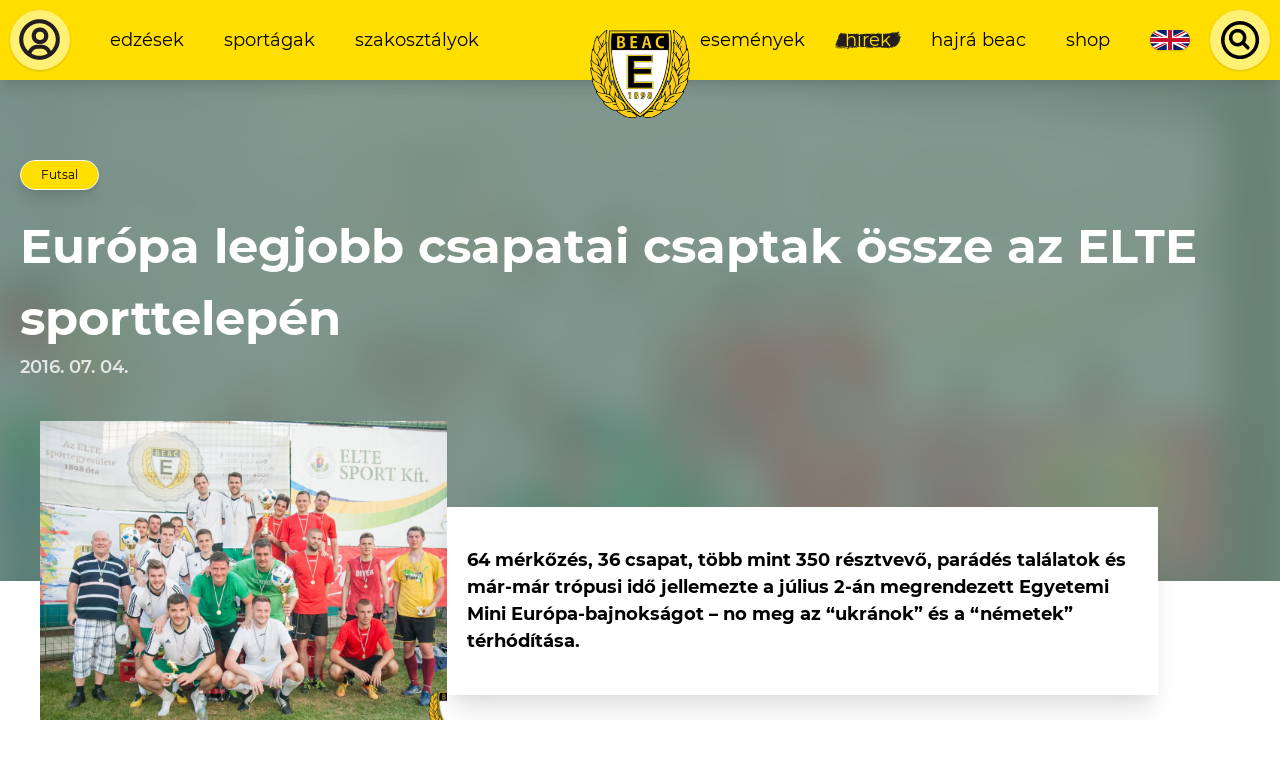

--- FILE ---
content_type: text/html; charset=UTF-8
request_url: https://www.beac.hu/hirek/europa-legjobb-csapatai-csaptak-ossze-az-elte-sporttelepen
body_size: 121250
content:








    <!DOCTYPE html>

    <html lang="hu-HU" class="">
        <head>
    <link rel="preload" href="/dist/fonts/Montserrat-Regular.woff2" as="font" type="font/woff2" crossorigin>
    <link rel="preload" href="/dist/fonts/Montserrat-Italic.woff2" as="font" type="font/woff2" crossorigin>
    <link rel="preload" href="/dist/fonts/Montserrat-SemiBold.woff2" as="font" type="font/woff2" crossorigin>
    <link rel="preload" href="/dist/fonts/Montserrat-SemiBoldItalic.woff2" as="font" type="font/woff2" crossorigin>
    <link rel="preload" href="/dist/fonts/Montserrat-Bold.woff2" as="font" type="font/woff2" crossorigin>
    <link rel="preload" href="/dist/fonts/Montserrat-BoldItalic.woff2" as="font" type="font/woff2" crossorigin>

    <meta charset="utf-8">
    <meta http-equiv="X-UA-Compatible" content="IE=edge">
    <meta name="viewport" content="width=device-width, initial-scale=1.0">

    <script>
      var appId = 'beachu_craft';
    </script>

    <link href="https://www.beac.hu/dist/css/styles.54eb4214c70fc3aff709.css" rel="stylesheet">
    <script type="module" src="https://www.beac.hu/dist/js/app.ad48e1f5482c615e212e.js"></script>
<script src="https://www.beac.hu/dist/js/app-legacy.a0a150e3f24180b72f7f.js" nomodule></script>

    <script>
  window.csrfToken = 'r2hp09UZk8mfQ_jQLBVOgpMIqgSAzhUXr3YM2f56uKcYCZnWX33GwPtbXLSjSPeBrTuTv1x3LK_6V8RG2KB8Rf1bSZi7KYDPSmXwvjdP8PY=';
  document.addEventListener('DOMContentLoaded', function(){
    let tokenHolder = document.querySelectorAll('[name="CRAFT_CSRF_TOKEN"]');
    if (tokenHolder) {
      for (var i = tokenHolder.length - 1; i >= 0; i--) {
        tokenHolder[i].value = 'r2hp09UZk8mfQ_jQLBVOgpMIqgSAzhUXr3YM2f56uKcYCZnWX33GwPtbXLSjSPeBrTuTv1x3LK_6V8RG2KB8Rf1bSZi7KYDPSmXwvjdP8PY=';
      }
    }
  });
</script>
<title>Európa legjobb csapatai csaptak össze az ELTE sporttelepén | Budapesti Egyetemi Atlétikai Club</title>
<script>window.dataLayer = window.dataLayer || [];
function gtag(){dataLayer.push(arguments)};
gtag('js', new Date());
gtag('config', 'UA-76956447-3', {'send_page_view': true,'anonymize_ip': true,'link_attribution': true,'allow_display_features': true});
</script>
<script>!function(f,b,e,v,n,t,s){if(f.fbq)return;n=f.fbq=function(){n.callMethod?
n.callMethod.apply(n,arguments):n.queue.push(arguments)};if(!f._fbq)f._fbq=n;
n.push=n;n.loaded=!0;n.version='2.0';n.queue=[];t=b.createElement(e);t.async=!0;
t.src=v;s=b.getElementsByTagName(e)[0];s.parentNode.insertBefore(t,s)}(window,
document,'script','https://connect.facebook.net/en_US/fbevents.js');
fbq('init', '316562642596802');
fbq('track', 'PageView');
</script><meta name="generator" content="SEOmatic">
<meta name="keywords" content="női, elte, futsal, beac, férfi, csapat, labdarúgó, legjobb, kapus, végeredmény, egyetemi, csapata, kancellárja, nagypályás, idén">
<meta name="description" content="64 mérkőzés, 36 csapat, több mint 350 résztvevő, parádés találatok és már-már trópusi idő jellemezte a július 2-án megrendezett Egyetemi Mini Európa-bajnokságot – no meg az “ukránok” és a “németek” térhódítása.">
<meta name="referrer" content="no-referrer-when-downgrade">
<meta name="robots" content="all">
<meta content="hu_HU" property="og:locale">
<meta content="en_US" property="og:locale:alternate">
<meta content="Budapesti Egyetemi Atlétikai Club" property="og:site_name">
<meta content="website" property="og:type">
<meta content="https://www.beac.hu/hirek/europa-legjobb-csapatai-csaptak-ossze-az-elte-sporttelepen" property="og:url">
<meta content="Európa legjobb csapatai csaptak össze az ELTE sporttelepén" property="og:title">
<meta content="64 mérkőzés, 36 csapat, több mint 350 résztvevő, parádés találatok és már-már trópusi idő jellemezte a július 2-án megrendezett Egyetemi Mini Európa-bajnokságot – no meg az “ukránok” és a “németek” térhódítása." property="og:description">
<meta content="https://clientcdn.fra1.cdn.digitaloceanspaces.com/beac.hu/images/_1200x630_crop_center-center_82_none/DSC_7696.jpg?mtime=1597826008" property="og:image">
<meta content="1200" property="og:image:width">
<meta content="630" property="og:image:height">
<meta content="Csatlakozz a BEAC edzéseihez, válassz több mint 40 sportág közül! BEAC - Az ELTE sportegyesülete 1898 óta." property="og:image:alt">
<meta content="https://www.instagram.com/beac1898" property="og:see_also">
<meta content="https://www.youtube.com/user/eltesport" property="og:see_also">
<meta content="https://hu.wikipedia.org/wiki/Budapesti_EAC" property="og:see_also">
<meta content="https://www.facebook.com/elte.beac" property="og:see_also">
<meta name="twitter:card" content="summary_large_image">
<meta name="twitter:creator" content="@">
<meta name="twitter:title" content="Európa legjobb csapatai csaptak össze az ELTE sporttelepén">
<meta name="twitter:description" content="64 mérkőzés, 36 csapat, több mint 350 résztvevő, parádés találatok és már-már trópusi idő jellemezte a július 2-án megrendezett Egyetemi Mini Európa-bajnokságot – no meg az “ukránok” és a “németek” térhódítása.">
<meta name="twitter:image" content="https://clientcdn.fra1.cdn.digitaloceanspaces.com/beac.hu/images/_800x418_crop_center-center_82_none/DSC_7696.jpg?mtime=1597826008">
<meta name="twitter:image:width" content="800">
<meta name="twitter:image:height" content="418">
<meta name="twitter:image:alt" content="Csatlakozz a BEAC edzéseihez, válassz több mint 40 sportág közül! BEAC - Az ELTE sportegyesülete 1898 óta.">
<link href="https://www.beac.hu/hirek/europa-legjobb-csapatai-csaptak-ossze-az-elte-sporttelepen" rel="canonical">
<link href="https://www.beac.hu/" rel="home">
<link type="text/plain" href="https://www.beac.hu/humans.txt" rel="author">
<link href="https://www.beac.hu/en/news/europa-legjobb-csapatai-csaptak-ossze-az-elte-sporttelepen" rel="alternate" hreflang="en-us">
<link href="https://www.beac.hu/hirek/europa-legjobb-csapatai-csaptak-ossze-az-elte-sporttelepen" rel="alternate" hreflang="x-default">
<link href="https://www.beac.hu/hirek/europa-legjobb-csapatai-csaptak-ossze-az-elte-sporttelepen" rel="alternate" hreflang="hu-hu"></head>

            <body class=""><script async src="https://www.googletagmanager.com/gtag/js?id=UA-76956447-3"></script>

<noscript><img height="1" width="1" style="display:none"
src="https://www.facebook.com/tr?id=316562642596802&ev=PageView&noscript=1" /></noscript>

        
        <main id="app" class="flex flex-col justify-between min-h-screen ">
                            <header class="flex items-center justify-between bg-yellow-500 text-black shadow-lg z-30 text-xs xl:text-sm">
    <div class="w-auto p-2 order-1">
                    <a href="https://www.beac.hu/dashboard" class="bg-yellow-300 block flex items-center justify-center rounded-full shadow flex-none">
                <svg class="w-8 lg:w-10 xl:w-12 h-8 lg:h-10 xl:h-12 p-1" width="43" height="43" viewBox="0 0 43 43" fill="none" xmlns="http://www.w3.org/2000/svg">
<path d="M21.082 3.58325C11.5953 3.58325 3.58203 11.5965 3.58203 21.0833C3.58203 26.664 6.36803 31.7198 10.582 34.9503V35.0833H10.7605C13.6795 37.262 17.2548 38.5833 21.082 38.5833C24.9093 38.5833 28.4845 37.262 31.4035 35.0833H31.582V34.9503C35.796 31.7198 38.582 26.6658 38.582 21.0833C38.582 11.5965 30.5688 3.58325 21.082 3.58325ZM14.2115 33.2055C14.4694 32.0389 15.1172 30.9951 16.0481 30.2462C16.979 29.4973 18.1373 29.0881 19.332 29.086H22.832C24.0267 29.0884 25.1848 29.4978 26.1157 30.2466C27.0465 30.9955 27.6943 32.0391 27.9525 33.2055C25.9085 34.3903 23.56 35.0833 21.082 35.0833C18.604 35.0833 16.2555 34.3903 14.2115 33.2055ZM30.8995 30.955C30.232 29.3658 29.1106 28.0087 27.6756 27.0537C26.2406 26.0987 24.5558 25.5882 22.832 25.586H19.332C17.6083 25.5882 15.9235 26.0987 14.4885 27.0537C13.0535 28.0087 11.9321 29.3658 11.2645 30.955C8.69728 28.4018 7.08203 24.8913 7.08203 21.0833C7.08203 13.4935 13.4923 7.08325 21.082 7.08325C28.6718 7.08325 35.082 13.4935 35.082 21.0833C35.082 24.8913 33.4668 28.4018 30.8995 30.955Z" fill="#231F20"/>
<path d="M21.4987 10.75C17.4137 10.75 14.332 13.8317 14.332 17.9167C14.332 22.0017 17.4137 25.0833 21.4987 25.0833C25.5837 25.0833 28.6654 22.0017 28.6654 17.9167C28.6654 13.8317 25.5837 10.75 21.4987 10.75ZM21.4987 21.5C19.3881 21.5 17.9154 20.0272 17.9154 17.9167C17.9154 15.8061 19.3881 14.3333 21.4987 14.3333C23.6093 14.3333 25.082 15.8061 25.082 17.9167C25.082 20.0272 23.6093 21.5 21.4987 21.5Z" fill="#231F20"/>
</svg>

            </a>
            </div>

    <div class="w-full hidden md:flex flex-1 items-center order-2">
        <div class="md:w-full p-2">
                            <ul  class="flex items-center justify-between lg:justify-start w-full lowercase"><li ><a  class="block mx-1 lg:mx-2 px-1 lg:px-2 py-2 brush" href="https://www.beac.hu/sportolni-szeretnek">Edzések</a></li><li ><a  class="block mx-1 lg:mx-2 px-1 lg:px-2 py-2 brush" href="https://www.beac.hu/sportagak">Sportágak</a></li><li ><a  class="block mx-1 lg:mx-2 px-1 lg:px-2 py-2 brush" href="https://www.beac.hu/szakosztalyok">Szakosztályok</a></li></ul>
                    </div>
    </div>

            <a href="https://www.beac.hu/" class="w-12 lg:w-16 xl:w-20 flex flex-none justify-center text-center p-2 self-stretch order-3 md:-mr-12">
            <svg class="mx-auto absolute top-0 mt-4 xl:mt-6 w-12 lg:w-16 xl:w-20 h-auto" width="118" height="104" viewBox="0 0 118 104" fill="none" xmlns="http://www.w3.org/2000/svg" xmlns:xlink="http://www.w3.org/1999/xlink">
<rect width="118" height="104" fill="url(#pattern0)"/>
<defs>
<pattern id="pattern0" patternContentUnits="objectBoundingBox" width="1" height="1">
<use xlink:href="#image0" transform="translate(0 -0.0042735) scale(0.00555556 0.00630342)"/>
</pattern>
<image id="image0" width="180" height="160" xlink:href="[data-uri]"/>
</defs>
</svg>

        </a>
    
    <div class="w-full hidden md:flex flex-1 items-center order-4">
        <div class="md:w-full p-2">
                            <ul  class="flex items-center justify-between lg:justify-end w-full lowercase"><li ><a  class="block mx-1 lg:mx-2 px-1 lg:px-2 py-2 brush" href="https://www.beac.hu/esemenyek">Események</a></li><li ><a  class="block mx-1 lg:mx-2 px-1 lg:px-2 py-2 brush is-active" href="https://www.beac.hu/hirek">Hírek</a></li><li ><a  class="block mx-1 lg:mx-2 px-1 lg:px-2 py-2 brush" href="https://www.beac.hu/hajra-beac">Hajrá BEAC</a></li><li ><a  class="block mx-1 lg:mx-2 px-1 lg:px-2 py-2 brush" href="https://www.beac.hu/shop">Shop</a></li></ul>
                    </div>
    </div>

    <div class="hidden md:flex px-1 lg:px-2 py-2 lowercase order-5">
                
                                        
                                                                
                                                
                                                                
                            
                <a href="https://www.beac.hu/en/news/europa-legjobb-csapatai-csaptak-ossze-az-elte-sporttelepen" class="flex w-8 h-4 bg-green-500 rounded-lg overflow-hidden shadow text-xs text-white relative">
                                            

    <picture class="absolute inset-0 object-cover">
                    <svg class="max-w-full max-h-full" width="1200" height="600" xmlns="http://www.w3.org/2000/svg" viewBox="0 0 60 30">
  <clipPath id="mbqqwunhgq-s">
    <path d="M0,0 v30 h60 v-30 z"></path>
  </clipPath>
  <clipPath id="mbqqwunhgq-t">
    <path d="M30,15 h30 v15 z v15 h-30 z h-30 v-15 z v-15 h30 z"></path>
  </clipPath>
  <g clip-path="url(#mbqqwunhgq-s)">
    <path d="M0,0 v30 h60 v-30 z" fill="#012169"></path>
    <path d="M0,0 L60,30 M60,0 L0,30" stroke="#fff" stroke-width="6"></path>
    <path d="M0,0 L60,30 M60,0 L0,30" clip-path="url(#mbqqwunhgq-t)" stroke="#C8102E" stroke-width="4"></path>
    <path d="M30,0 v30 M0,15 h60" stroke="#fff" stroke-width="10"></path>
    <path d="M30,0 v30 M0,15 h60" stroke="#C8102E" stroke-width="6"></path>
  </g>
</svg>

            </picture>
                                    </a>
                            </div>

    <div class="w-auto p-2 order-6 hidden md:flex">
                    <Search
    props-translations="{&quot;placeHolder&quot;:&quot;Keres\u00e9s...&quot;,&quot;startTyping&quot;:&quot;G\u00e9pelj a keres\u00e9shez.&quot;,&quot;loading&quot;:&quot;Bet\u00f6lt\u00e9s...&quot;,&quot;termNotLongEnough&quot;:&quot;A keres\u00e9si kifejez\u00e9s t\u00fal r\u00f6vid.&quot;,&quot;noResults&quot;:&quot;Nincs tal\u00e1lat.&quot;,&quot;news&quot;:&quot;H\u00edrek&quot;,&quot;galleries&quot;:&quot;Gal\u00e9ri\u00e1k&quot;,&quot;pages&quot;:&quot;Oldalak&quot;,&quot;venues&quot;:&quot;Helysz\u00ednek&quot;,&quot;moreResults&quot;:&quot;Tov\u00e1bbi tal\u00e1latok...&quot;}"
    props-endpoint="https://www.beac.hu/api/gql"
    props-search-url="https://www.beac.hu/search"
></Search>
            </div>

    <div class="order-last md:hidden p-2">
        <Hamburger
            class="rounded-full shadow bg-yellow-300 focus:bg-yellow-200"
            props-target="#app"
            props-class="menu-open"
        ></Hamburger>
    </div>
</header>

<div id="mobile-menu-wrapper" class="fixed inset-0 transform transition ease-in-out duration-300 lg:hidden">
    <div class="menu-background absolute inset-0 bg-yellow-500"></div>

    <div class="relative flex flex-wrap items-center justify-center py-16 text-center">
                    <ul  class="flex flex-wrap items-center justify-between w-full lowercase"><li  class="w-full"><a  class="block mx-1 lg:mx-2 px-1 lg:px-2 py-2 brush" href="https://www.beac.hu/sportolni-szeretnek">Edzések</a></li><li  class="w-full"><a  class="block mx-1 lg:mx-2 px-1 lg:px-2 py-2 brush" href="https://www.beac.hu/sportagak">Sportágak</a></li><li  class="w-full"><a  class="block mx-1 lg:mx-2 px-1 lg:px-2 py-2 brush" href="https://www.beac.hu/szakosztalyok">Szakosztályok</a></li></ul>

            <ul  class="flex flex-wrap items-center justify-between w-full lowercase"><li  class="w-full"><a  class="block mx-1 lg:mx-2 px-1 lg:px-2 py-2 brush" href="https://www.beac.hu/esemenyek">Események</a></li><li  class="w-full"><a  class="block mx-1 lg:mx-2 px-1 lg:px-2 py-2 brush is-active" href="https://www.beac.hu/hirek">Hírek</a></li><li  class="w-full"><a  class="block mx-1 lg:mx-2 px-1 lg:px-2 py-2 brush" href="https://www.beac.hu/hajra-beac">Hajrá BEAC</a></li><li  class="w-full"><a  class="block mx-1 lg:mx-2 px-1 lg:px-2 py-2 brush" href="https://www.beac.hu/shop">Shop</a></li></ul>
        
        <div class="w-full my-4 flex items-center justify-center">
                    
                                        
                                                                
                                                
                                                                
                            
                <a href="https://www.beac.hu/en/news/europa-legjobb-csapatai-csaptak-ossze-az-elte-sporttelepen" class="flex w-8 h-4 bg-green-500 rounded-lg overflow-hidden shadow text-xs text-white relative">
                                            

    <picture class="absolute inset-0 object-cover">
                    <svg class="max-w-full max-h-full" width="1200" height="600" xmlns="http://www.w3.org/2000/svg" viewBox="0 0 60 30">
  <clipPath id="mbqqwunhgq-s">
    <path d="M0,0 v30 h60 v-30 z"></path>
  </clipPath>
  <clipPath id="mbqqwunhgq-t">
    <path d="M30,15 h30 v15 z v15 h-30 z h-30 v-15 z v-15 h30 z"></path>
  </clipPath>
  <g clip-path="url(#mbqqwunhgq-s)">
    <path d="M0,0 v30 h60 v-30 z" fill="#012169"></path>
    <path d="M0,0 L60,30 M60,0 L0,30" stroke="#fff" stroke-width="6"></path>
    <path d="M0,0 L60,30 M60,0 L0,30" clip-path="url(#mbqqwunhgq-t)" stroke="#C8102E" stroke-width="4"></path>
    <path d="M30,0 v30 M0,15 h60" stroke="#fff" stroke-width="10"></path>
    <path d="M30,0 v30 M0,15 h60" stroke="#C8102E" stroke-width="6"></path>
  </g>
</svg>

            </picture>
                                    </a>
                        
            <div class="flex flex-none md:hidden ml-8">
                                    <Search
    props-translations="{&quot;placeHolder&quot;:&quot;Keres\u00e9s...&quot;,&quot;startTyping&quot;:&quot;G\u00e9pelj a keres\u00e9shez.&quot;,&quot;loading&quot;:&quot;Bet\u00f6lt\u00e9s...&quot;,&quot;termNotLongEnough&quot;:&quot;A keres\u00e9si kifejez\u00e9s t\u00fal r\u00f6vid.&quot;,&quot;noResults&quot;:&quot;Nincs tal\u00e1lat.&quot;,&quot;news&quot;:&quot;H\u00edrek&quot;,&quot;galleries&quot;:&quot;Gal\u00e9ri\u00e1k&quot;,&quot;pages&quot;:&quot;Oldalak&quot;,&quot;venues&quot;:&quot;Helysz\u00ednek&quot;,&quot;moreResults&quot;:&quot;Tov\u00e1bbi tal\u00e1latok...&quot;}"
    props-endpoint="https://www.beac.hu/api/gql"
    props-search-url="https://www.beac.hu/search"
></Search>
                            </div>
        </div>
    </div>
</div>
            
            <section id="content" class="relative">
                
                        <header class="bg-green-300 pt-16 pb-40 overflow-hidden relative">
                                    

    <picture class="absolute inset-0">
                    
            <source type="image/webp" data-srcset="/imager/images/69059/DSC_7696_bea6b923acc49badab3ba4c551fc0138.webp 16w, /imager/images/69059/DSC_7696_1177368db7d5f3d843f10bf11e2d1aee.webp 512w, /imager/images/69059/DSC_7696_e4cd1e170f0f8eec77da37410b918cc3.webp 1024w, /imager/images/69059/DSC_7696_423a318bff2aecb8d343d0f834a4c29f.webp 1280w">

            
            <source type="image/jpeg" data-srcset="/imager/images/69059/DSC_7696_bea6b923acc49badab3ba4c551fc0138.jpg 16w, /imager/images/69059/DSC_7696_1177368db7d5f3d843f10bf11e2d1aee.jpg 512w, /imager/images/69059/DSC_7696_e4cd1e170f0f8eec77da37410b918cc3.jpg 1024w, /imager/images/69059/DSC_7696_423a318bff2aecb8d343d0f834a4c29f.jpg 1280w">

            <img class="lazyload filter-blur" src="/imager/images/69059/DSC_7696_bea6b923acc49badab3ba4c551fc0138.jpg" width="1280" height="852" alt="DSC 7696" data-src="/imager/images/69059/DSC_7696_bea6b923acc49badab3ba4c551fc0138.jpg" data-srcset="            /imager/images/69059/DSC_7696_bea6b923acc49badab3ba4c551fc0138.webp 16w, /imager/images/69059/DSC_7696_1177368db7d5f3d843f10bf11e2d1aee.webp 512w, /imager/images/69059/DSC_7696_e4cd1e170f0f8eec77da37410b918cc3.webp 1024w, /imager/images/69059/DSC_7696_423a318bff2aecb8d343d0f834a4c29f.webp 1280w,             /imager/images/69059/DSC_7696_bea6b923acc49badab3ba4c551fc0138.jpg 16w, /imager/images/69059/DSC_7696_1177368db7d5f3d843f10bf11e2d1aee.jpg 512w, /imager/images/69059/DSC_7696_e4cd1e170f0f8eec77da37410b918cc3.jpg 1024w, /imager/images/69059/DSC_7696_423a318bff2aecb8d343d0f834a4c29f.jpg 1280w    ">
            </picture>

                <div class="absolute inset-0 bg-green-500 opacity-80"></div>
                    
        
<div class=" container mx-auto  flex flex-wrap justify-between px-4">
                    <div class="w-full flex flex-wrap items-center relative text-white mb-16 md:mb-0">
                                            <div class="w-full flex mb-4 relative">
                            
    <div class="flex flex-row-reverse items-center tags-list is-yellow">
                    
    <a href="https://www.beac.hu/sport/futsal" class="px-4 py-1 rounded-full border text-center text-2xs shadow-lg mr-2 text-black news-snippet-tag">
        Futsal
    </a>
            </div>
                        </div>
                    
                                            <h2 class="h1 text-xl lg:text-3xl relative  text-white  w-full text-center md:text-left">
                            Európa legjobb csapatai csaptak össze az ELTE sporttelepén
                        </h2>
                                    </div>

                <div class="relative  text-white ">
                    
                                            <div class="text-sm font-semibold  opacity-80 ">
                            2016. 07. 04.
                        </div>
                                    </div>
            </div>
    </header>

    <section class="px-4 relative -mt-32">
        
<div class=" container mx-auto  md:flex items-center lg:pl-4">
                                        

    <picture class="w-full lg:w-4/12 lg:h-64">
                    
            <source type="image/webp" data-srcset="/imager/images/69059/DSC_7696_bea6b923acc49badab3ba4c551fc0138.webp 16w, /imager/images/69059/DSC_7696_1177368db7d5f3d843f10bf11e2d1aee.webp 512w, /imager/images/69059/DSC_7696_e4cd1e170f0f8eec77da37410b918cc3.webp 1024w, /imager/images/69059/DSC_7696_423a318bff2aecb8d343d0f834a4c29f.webp 1280w">

            
            <source type="image/jpeg" data-srcset="/imager/images/69059/DSC_7696_bea6b923acc49badab3ba4c551fc0138.jpg 16w, /imager/images/69059/DSC_7696_1177368db7d5f3d843f10bf11e2d1aee.jpg 512w, /imager/images/69059/DSC_7696_e4cd1e170f0f8eec77da37410b918cc3.jpg 1024w, /imager/images/69059/DSC_7696_423a318bff2aecb8d343d0f834a4c29f.jpg 1280w">

            <img class="lazyload h-full w-full object-cover" src="/imager/images/69059/DSC_7696_bea6b923acc49badab3ba4c551fc0138.jpg" width="1280" height="852" alt="DSC 7696" data-src="/imager/images/69059/DSC_7696_bea6b923acc49badab3ba4c551fc0138.jpg" data-srcset="            /imager/images/69059/DSC_7696_bea6b923acc49badab3ba4c551fc0138.webp 16w, /imager/images/69059/DSC_7696_1177368db7d5f3d843f10bf11e2d1aee.webp 512w, /imager/images/69059/DSC_7696_e4cd1e170f0f8eec77da37410b918cc3.webp 1024w, /imager/images/69059/DSC_7696_423a318bff2aecb8d343d0f834a4c29f.webp 1280w,             /imager/images/69059/DSC_7696_bea6b923acc49badab3ba4c551fc0138.jpg 16w, /imager/images/69059/DSC_7696_1177368db7d5f3d843f10bf11e2d1aee.jpg 512w, /imager/images/69059/DSC_7696_e4cd1e170f0f8eec77da37410b918cc3.jpg 1024w, /imager/images/69059/DSC_7696_423a318bff2aecb8d343d0f834a4c29f.jpg 1280w    ">
            </picture>
                
                <div class="flex flex-wrap w-full lg:w-7/12 md:mt-12 mb-4 bg-white shadow-xl px-4 py-8 ">
                                <div class="font-bold">
            <p>64 mérkőzés, 36 csapat, több mint 350 résztvevő, parádés találatok és már-már trópusi idő jellemezte a július 2-án megrendezett Egyetemi Mini Európa-bajnokságot – no meg az “ukránok” és a “németek” térhódítása.</p>
        </div>
    
                </div>
            </div>
    </section>

    <section>
        
<div class=" container mx-auto  lg:flex lg:pl-4">
                    <div class="w-full lg:w-7/12 lg:order-2 lg:-mt-4">
                            
                                            
    
<div class=" container mx-auto  content my-6 px-4 text-sm">
                                <p>Eb-lázban ég az egész kontinens, melyből az egyetemisták is aktívan kivették a részüket, ugyanis az ELTE és a BEAC a két évvel ezelőtti Mini VB sikerein felbuzdulva idén július 2-án, a francia Európa-bajnokság jegyében kispályás labdarúgó tornát rendezett „ELTE-BEAC Mini Eb” címmel. Az esemény célja az egyetemi sport és a labdarúgás népszerűsítése, valamint a vizsgaidőszak végeztével a hallgatók aktivizálása volt.</p>
<p>A nevező csapatok kedvenc nemzeti válogatottjuk mezébe bújhattak, majd focitudásuk szerint alakíthatták az Európa-bajnokság kimenetelét. A XI. kerületi Mérnök utcai ELTE sporttelepen a férfiak mellett idén a hölgyek is összemérhették erejüket.</p>
<p><img class="alignnone wp-image-10627 size-large" src="https://clientcdn.fra1.digitaloceanspaces.com/beac.hu/wp-content/uploads/2016/07/DSC_7574-1024x682.jpg" width="1024" height="682" alt="" /></p>
<p>Az eseményen 15 éves kortól egészen 65 éves korig vettek részt a foci szerelmesei, a korelnök a korábbi NB1-es Fradi játékos Borsi-Kálmán Béla volt, aki a BTK egyetemi tanáraként lépett pályára. A hallgatók és oktatók mellett pedig több ELTE-s öregdiák is részt vett az eseményen.</p>
<p><a href="https://clientcdn.fra1.digitaloceanspaces.com/beac.hu/wp-content/uploads/2016/07/DSC_7546.jpg"><img class="alignnone wp-image-10625 size-large" src="https://clientcdn.fra1.digitaloceanspaces.com/beac.hu/wp-content/uploads/2016/07/DSC_7546-1024x682.jpg" width="1024" height="682" alt="" /></a></p>
<p>Idén Ukrajna színeit magára öltő, többszörös bajnok „NSZK” ellentmondást nem tűrően nyerte meg a VB után az EB-t is. A jogász-társaság Törökország (Csaba Gyöngyei) ellen játszhatta a döntőt, ám saját bevallásuk szerint a legnehezebb mérkőzésük a nyolcaddöntőben várt rájuk, ahol a mindenkire veszélyes Angolok (Axiómák) ellen csak kapusuk büntetőpárbajban mutatott fantasztikus teljesítményének köszönhetően jutottak tovább. A francia EB-n leégő spanyolok a Mérnök utcában kiválóan teljesítettek, és a BEAC-os De Gea bravúrt bravúrra halmozva juttatta el csapatát egészen a bronzéremig.</p>
<p><a href="https://clientcdn.fra1.digitaloceanspaces.com/beac.hu/wp-content/uploads/2016/07/DSC_7519.jpg"><img class="alignnone wp-image-10624 size-large" src="https://clientcdn.fra1.digitaloceanspaces.com/beac.hu/wp-content/uploads/2016/07/DSC_7519-1024x682.jpg" width="1024" height="682" alt="" /></a></p>
<p>A tornán megmérettette magát a BEAC U17-es magyar bajnok futsal csapata, a Budapesti Egyetemi Futsal Bajnokságban aranyérmes TF-es és a bronzérmes ELTE-s csapat, a BLASZ III-ban ezüstérmes BEAC-os labdarúgó csapat, valamint az NBII-ben bronzéremig jutó női futsal csapat is.</p>
<p>Sajben Marcell főszervező így nyilatkozott az eseményről: <em>„Számomra egyik legkedvesebb rendezvény az ELTE Tanévzáró focitornája, amit kétévente egy-egy nagy világverseny jegyében rendezünk meg. A vizsgaidőszak után a hangulat mindig kiváló, ami annak is köszönhető, hogy a férfi és a női csapatok közösen zárják együtt a tanévet.”</em></p>
<p><a href="https://clientcdn.fra1.digitaloceanspaces.com/beac.hu/wp-content/uploads/2016/07/DSC_7610.jpg"><img class="alignnone wp-image-10629 size-large" src="https://clientcdn.fra1.digitaloceanspaces.com/beac.hu/wp-content/uploads/2016/07/DSC_7610-1024x682.jpg" alt="DSC_7610" width="1024" height="682" /></a></p>
<p>A torna védnökei között Dr. Hoffmann Tamás, Újbuda polgármestere és Dr. Scheuer Gyula, az ELTE kancellárja mellett Éric Fournier, Franciaország magyarországi nagykövete is szerepelt. A torna díjátadóján jelen volt Dr. Pozsár-Szentmiklósy Zoltán, az ELTE hallgatói ügyekért felelős rektori biztosa és Dr. Karácsony András, a BEAC elnöke is. A rendezvény főtámogatói a Coca-Cola és a Decathlon voltak, akik frissítőket és értékes nyereményeket ajánlottak fel a résztvevők és helyezettek számára.</p>
<p><a href="https://clientcdn.fra1.digitaloceanspaces.com/beac.hu/wp-content/uploads/2016/07/DSC_7666.jpg"><img class="alignnone wp-image-10630 size-large" src="https://clientcdn.fra1.digitaloceanspaces.com/beac.hu/wp-content/uploads/2016/07/DSC_7666-1024x682.jpg" width="1024" height="682" alt="" /></a></p>
<p><strong>Végeredmény – férfi:</strong></p>
<ol>
<li>Ukrajna (NSZK)</li>
<li>Törökország (Csaba Gyöngye)</li>
<li>Spanyolország (BEAC nagypályás labdarúgó csapata)</li>
</ol>
<p><strong>Végeredmény – női:</strong></p>
<ol>
<li>Németország (UTE)</li>
<li>Olaszország (Csakúgy)</li>
<li>Magyarország (Salgótarján)</li>
</ol>
<p><span><strong>Gólkirály:</strong></span> Bánk Levente</p>
<p><span><strong>Legjobb férfi kapus:</strong></span> Szabó Márton</p>
<p><span><strong>Gólkirálynő:</strong></span> Pintér Violetta</p>
<p><span><strong>Legjobb női kapus:</strong></span> Horváth Eszter</p>
<p><a href="https://clientcdn.fra1.digitaloceanspaces.com/beac.hu/wp-content/uploads/2016/07/DSC_7696.jpg"><img class="alignnone wp-image-10631 size-large" src="https://clientcdn.fra1.digitaloceanspaces.com/beac.hu/wp-content/uploads/2016/07/DSC_7696-1024x682.jpg" width="1024" height="682" alt="" /></a></p>
<p>A Mini Eb-n készült összes fénykép megtekinthető a <strong><span><a href="https://www.facebook.com/elte.beac/photos/?tab=album&amp;album_id=10154296394262065">BEAC FB oldalán</a></span></strong></p>
                    </div>
            	            
                    <div class="content text-right text-sm px-4 mt-4 mb-2">
                                                                                                                                        Also available in <a href=https://www.beac.hu/en/news/europa-legjobb-csapatai-csaptak-ossze-az-elte-sporttelepen>English</a>.
                                                                        </div>
                </div>

                <aside id="article-sidebar" class="w-full lg:w-4/12 flex flex-col justify-end lg:order-1 mb-4">
                    <div class="mt-32">
                        <div class="text-black bg-yellow-500 p-6 shadow-xl newsletter-content">
    <header class="text-center h2">
        Iratkozz fel hírlevelünkre
    </header>

    
    <form method="post" action="" class="md:w-5/6 mx-auto newsletter-form">
        <input type="hidden" name="CRAFT_CSRF_TOKEN" value="r2hp09UZk8mfQ_jQLBVOgpMIqgSAzhUXr3YM2f56uKcYCZnWX33GwPtbXLSjSPeBrTuTv1x3LK_6V8RG2KB8Rf1bSZi7KYDPSmXwvjdP8PY=">
        <input type="hidden" name="action" value="campaign/forms/subscribe">
        <input type="hidden" name="mailingList" value="hirlevel">
        <input type="hidden" name="redirect" value="133095961d3e5404c0ff9ab63b602ba2337a1c3b331bdccf7296ee2833fd0017sikeres-feliratkozas">

        <div class="md:flex items-center justify-between md:space-x-4 newsletter-inputs">
                

<div class="form-input md:w-1/3">
            
<label for="fields[firstName]">
    Vezetéknév <span class="is-required">*</span></label>
    
            <input type="text" id="fields[firstName]" name="fields[firstName]" required>

                        
            
    
</div>


                

<div class="form-input md:w-1/3">
            
<label for="fields[lastName]">
    Keresztnév <span class="is-required">*</span></label>
    
            <input type="text" id="fields[lastName]" name="fields[lastName]" required>

                        
            
    
</div>


                

<div class="form-input md:w-1/3">
            
<label for="email">
    E-mail <span class="is-required">*</span></label>
    
            <input type="email" id="email" name="email" required>

                        
            
    
</div>

        </div>

        <div class="w-full md:flex items-center submit-row">
            <div class="w-full md:w-1/2 mb-4">
                

<div class="form-input custom-input  ">
    <label class="flex items-start " for="check">
        <input
            id="check"
            type="checkbox"
            name="check"
            class="mt-1"
            value=""

                            required
            
            
            
                    >

        <div class="svg">
            <svg width="16" height="14" viewBox="0 0 16 14" fill="none" xmlns="http://www.w3.org/2000/svg">
  <path d="M3.39465 5.32801C3.01686 4.90247 2.51088 4.667 1.98568 4.67232C1.46047 4.67765 0.958077 4.92333 0.58669 5.35647C0.215302 5.7896 0.00463958 6.37553 7.57214e-05 6.98805C-0.00448814 7.60058 0.197412 8.19068 0.56229 8.63128L4.56845 13.3035C4.94409 13.7415 5.45349 13.9875 5.98463 13.9875C6.51578 13.9875 7.02518 13.7415 7.40081 13.3035L15.4131 3.95905C15.778 3.51845 15.9799 2.92834 15.9753 2.31582C15.9708 1.7033 15.7601 1.11737 15.3887 0.684234C15.0173 0.251099 14.515 0.00541097 13.9897 8.8311e-05C13.4645 -0.00523434 12.9586 0.230234 12.5808 0.655777L5.98463 8.34861L3.39465 5.32801Z" fill="white"/>
</svg>

        </div>

        <div class="w-full">
                            <p class="font-bold">
                    Az Adatkezelési Tájékoztatóban foglaltakat megismertem és elfogadom.

                    <span class="is-required">*</span>                </p>
            
                    </div>
    </label>
</div>

            </div>

            <!-- Required if reCAPTCHA is enabled in plugin settings -->
            
            <div class="w-full md:w-1/2 text-center md:text-right">
                

    <button
                    type="submit"
        
        class="button is-green"
        title="Feliratkozás"

        
        
        
            >
                    <span class="flex items-center justify-center">

                
            <svg class="w-4 h-4 flex-none order-3" fill="none" viewBox="0 0 24 24" stroke="currentColor">
  <path stroke-linecap="round" stroke-linejoin="round" stroke-width="2" d="M3 8l7.89 5.26a2 2 0 002.22 0L21 8M5 19h14a2 2 0 002-2V7a2 2 0 00-2-2H5a2 2 0 00-2 2v10a2 2 0 002 2z"/>
</svg>

    
        
                    <span class="order-2  mx-4 ">
                Feliratkozás
            </span>
        
                    </span>
            </button>
            </div>
        </div>
    </form>
</div>
                    </div>

                    <div class="shadow-xl mt-12">
                        
<section class="px-12 py-32 text-center relative flex items-center justify-center overflow-hidden">
            

    <picture class="absolute inset-0">
                    
            <source type="image/webp" data-srcset="/imager/images/7905/image-4_bea6b923acc49badab3ba4c551fc0138.webp 16w, /imager/images/7905/image-4_1177368db7d5f3d843f10bf11e2d1aee.webp 512w, /imager/images/7905/image-4_e4cd1e170f0f8eec77da37410b918cc3.webp 1024w, /imager/images/7905/image-4_423a318bff2aecb8d343d0f834a4c29f.webp 1437w">

            
            <source type="image/png" data-srcset="/imager/images/7905/image-4_bea6b923acc49badab3ba4c551fc0138.png 16w, /imager/images/7905/image-4_1177368db7d5f3d843f10bf11e2d1aee.png 512w, /imager/images/7905/image-4_e4cd1e170f0f8eec77da37410b918cc3.png 1024w, /imager/images/7905/image-4_423a318bff2aecb8d343d0f834a4c29f.png 1437w">

            <img class="lazyload w-full h-full object-cover" src="/imager/images/7905/image-4_bea6b923acc49badab3ba4c551fc0138.png" width="1437" height="732" alt="Image 4" data-src="/imager/images/7905/image-4_bea6b923acc49badab3ba4c551fc0138.png" data-srcset="            /imager/images/7905/image-4_bea6b923acc49badab3ba4c551fc0138.webp 16w, /imager/images/7905/image-4_1177368db7d5f3d843f10bf11e2d1aee.webp 512w, /imager/images/7905/image-4_e4cd1e170f0f8eec77da37410b918cc3.webp 1024w, /imager/images/7905/image-4_423a318bff2aecb8d343d0f834a4c29f.webp 1437w,             /imager/images/7905/image-4_bea6b923acc49badab3ba4c551fc0138.png 16w, /imager/images/7905/image-4_1177368db7d5f3d843f10bf11e2d1aee.png 512w, /imager/images/7905/image-4_e4cd1e170f0f8eec77da37410b918cc3.png 1024w, /imager/images/7905/image-4_423a318bff2aecb8d343d0f834a4c29f.png 1437w    ">
            </picture>
    
    <div class="absolute opacity-80 bg-green-500 inset-0"></div>

    <div class="relative text-white">
                    <header class="h1">
                BEAC 120
            </header>
        
                    <p class="text-2xl">Történelmi pillanataink</p>
        
                    <p class="my-4">
                

    <a
                    href="/beac-120"
        
        class="button is-yellow"
        title="érdekel a történet"

        
        
                    target="_blank"
            rel="nofollow noopener noreferrer"
        
            >
                    <span class="flex items-center justify-center">

                
            <svg class="w-4 h-4 flex-none order-3" fill="none" viewBox="0 0 24 24" stroke="currentColor">
  <path stroke-linecap="round" stroke-linejoin="round" stroke-width="2" d="M14 5l7 7m0 0l-7 7m7-7H3"/>
</svg>

    
        
                    <span class="order-2  mx-4 ">
                érdekel a történet
            </span>
        
                    </span>
            </a>
            </p>
            </div>
</section>
                    </div>
                </aside>
            </div>
    </section>


                <section id="related-news">
            
<div class=" container mx-auto  flex flex-wrap justify-start mt-12 mb-4 px-2">
                                                
<div class="sm:w-1/2 lg:w-1/4 p-2">
    <a href="https://www.beac.hu/hirek/uj-szakmai-egyuttmukodes-a-beac-es-a-physiokert-egeszsegkozpont-kozott" class="flex flex-col justify-start bg-white h-full shadow hover:shadow-xl transition duration-200 ease-in-out">
                    
    <div class=" overflow-hidden">
        

    <picture class="">
                    
            <source type="image/webp" data-srcset="/imager/images/1240322/IMG_6654_bea6b923acc49badab3ba4c551fc0138.webp 16w, /imager/images/1240322/IMG_6654_1177368db7d5f3d843f10bf11e2d1aee.webp 512w, /imager/images/1240322/IMG_6654_e4cd1e170f0f8eec77da37410b918cc3.webp 1024w, /imager/images/1240322/IMG_6654_423a318bff2aecb8d343d0f834a4c29f.webp 1536w, /imager/images/1240322/IMG_6654_a6a73cea4e6164be99cba4718f99f9bd.webp 1440w, /imager/images/1240322/IMG_6654_f6ddf56374de090760803eabd0eb31bf.webp 2880w, /imager/images/1240322/IMG_6654_0982e57021b3db42e488a8b21f846e59.webp 4032w">

            
            <source type="image/jpeg" data-srcset="/imager/images/1240322/IMG_6654_bea6b923acc49badab3ba4c551fc0138.jpeg 16w, /imager/images/1240322/IMG_6654_1177368db7d5f3d843f10bf11e2d1aee.jpeg 512w, /imager/images/1240322/IMG_6654_e4cd1e170f0f8eec77da37410b918cc3.jpeg 1024w, /imager/images/1240322/IMG_6654_423a318bff2aecb8d343d0f834a4c29f.jpeg 1536w, /imager/images/1240322/IMG_6654_a6a73cea4e6164be99cba4718f99f9bd.jpeg 1440w, /imager/images/1240322/IMG_6654_f6ddf56374de090760803eabd0eb31bf.jpeg 2880w, /imager/images/1240322/IMG_6654_0982e57021b3db42e488a8b21f846e59.jpeg 4032w">

            <img class="lazyload w-full object-cover h-48 md:h-32" src="/imager/images/1240322/IMG_6654_bea6b923acc49badab3ba4c551fc0138.jpeg" width="4032" height="3024" alt="IMG 6654" data-src="/imager/images/1240322/IMG_6654_bea6b923acc49badab3ba4c551fc0138.jpeg" data-srcset="            /imager/images/1240322/IMG_6654_bea6b923acc49badab3ba4c551fc0138.webp 16w, /imager/images/1240322/IMG_6654_1177368db7d5f3d843f10bf11e2d1aee.webp 512w, /imager/images/1240322/IMG_6654_e4cd1e170f0f8eec77da37410b918cc3.webp 1024w, /imager/images/1240322/IMG_6654_423a318bff2aecb8d343d0f834a4c29f.webp 1536w, /imager/images/1240322/IMG_6654_a6a73cea4e6164be99cba4718f99f9bd.webp 1440w, /imager/images/1240322/IMG_6654_f6ddf56374de090760803eabd0eb31bf.webp 2880w, /imager/images/1240322/IMG_6654_0982e57021b3db42e488a8b21f846e59.webp 4032w,             /imager/images/1240322/IMG_6654_bea6b923acc49badab3ba4c551fc0138.jpeg 16w, /imager/images/1240322/IMG_6654_1177368db7d5f3d843f10bf11e2d1aee.jpeg 512w, /imager/images/1240322/IMG_6654_e4cd1e170f0f8eec77da37410b918cc3.jpeg 1024w, /imager/images/1240322/IMG_6654_423a318bff2aecb8d343d0f834a4c29f.jpeg 1536w, /imager/images/1240322/IMG_6654_a6a73cea4e6164be99cba4718f99f9bd.jpeg 1440w, /imager/images/1240322/IMG_6654_f6ddf56374de090760803eabd0eb31bf.jpeg 2880w, /imager/images/1240322/IMG_6654_0982e57021b3db42e488a8b21f846e59.jpeg 4032w    ">
            </picture>
    </div>
        
        <div class="px-2 py-4 relative">
            <div class="absolute top-0 -mt-3 mb-4">
                
            </div>

            <div class="flex flex-1 items-start justify-between mt-2">
                <div class="w-full h5">
                    Új szakmai együttműködés a BEAC és a Physiokert Egészségközpont között
                </div>

                <div class="w-auto pl-6">
                    

    <button
                    type="submit"
        
        class="button is-green"
        title=""

        
        
        
            >
                    <span class="flex items-center justify-center">

                
            <svg class="w-4 h-4 flex-none order-1" fill="none" viewBox="0 0 24 24" stroke="currentColor">
  <path stroke-linecap="round" stroke-linejoin="round" stroke-width="2" d="M14 5l7 7m0 0l-7 7m7-7H3"/>
</svg>

    
        
        
                    </span>
            </button>
                </div>
            </div>

                    </div>
    </a>
</div>
                                            
<div class="sm:w-1/2 lg:w-1/4 p-2">
    <a href="https://www.beac.hu/hirek/telthazzal-debutalt-az-elte-moderntanc-tancter-cimu-tancszinhazi-estje" class="flex flex-col justify-start bg-white h-full shadow hover:shadow-xl transition duration-200 ease-in-out">
                    
    <div class=" overflow-hidden">
        

    <picture class="">
                    
            <source type="image/webp" data-srcset="/imager/images/1239269/SSZ_2914_bea6b923acc49badab3ba4c551fc0138.webp 16w, /imager/images/1239269/SSZ_2914_1177368db7d5f3d843f10bf11e2d1aee.webp 512w, /imager/images/1239269/SSZ_2914_e4cd1e170f0f8eec77da37410b918cc3.webp 1024w, /imager/images/1239269/SSZ_2914_423a318bff2aecb8d343d0f834a4c29f.webp 1536w, /imager/images/1239269/SSZ_2914_a6a73cea4e6164be99cba4718f99f9bd.webp 1623w, /imager/images/1239269/SSZ_2914_f6ddf56374de090760803eabd0eb31bf.webp 2048w">

            
            <source type="image/jpeg" data-srcset="/imager/images/1239269/SSZ_2914_bea6b923acc49badab3ba4c551fc0138.jpeg 16w, /imager/images/1239269/SSZ_2914_1177368db7d5f3d843f10bf11e2d1aee.jpeg 512w, /imager/images/1239269/SSZ_2914_e4cd1e170f0f8eec77da37410b918cc3.jpeg 1024w, /imager/images/1239269/SSZ_2914_423a318bff2aecb8d343d0f834a4c29f.jpeg 1536w, /imager/images/1239269/SSZ_2914_a6a73cea4e6164be99cba4718f99f9bd.jpeg 1623w, /imager/images/1239269/SSZ_2914_f6ddf56374de090760803eabd0eb31bf.jpeg 2048w">

            <img class="lazyload w-full object-cover h-48 md:h-32" src="/imager/images/1239269/SSZ_2914_bea6b923acc49badab3ba4c551fc0138.jpeg" width="2048" height="1363" alt="SSZ 2914" data-src="/imager/images/1239269/SSZ_2914_bea6b923acc49badab3ba4c551fc0138.jpeg" data-srcset="            /imager/images/1239269/SSZ_2914_bea6b923acc49badab3ba4c551fc0138.webp 16w, /imager/images/1239269/SSZ_2914_1177368db7d5f3d843f10bf11e2d1aee.webp 512w, /imager/images/1239269/SSZ_2914_e4cd1e170f0f8eec77da37410b918cc3.webp 1024w, /imager/images/1239269/SSZ_2914_423a318bff2aecb8d343d0f834a4c29f.webp 1536w, /imager/images/1239269/SSZ_2914_a6a73cea4e6164be99cba4718f99f9bd.webp 1623w, /imager/images/1239269/SSZ_2914_f6ddf56374de090760803eabd0eb31bf.webp 2048w,             /imager/images/1239269/SSZ_2914_bea6b923acc49badab3ba4c551fc0138.jpeg 16w, /imager/images/1239269/SSZ_2914_1177368db7d5f3d843f10bf11e2d1aee.jpeg 512w, /imager/images/1239269/SSZ_2914_e4cd1e170f0f8eec77da37410b918cc3.jpeg 1024w, /imager/images/1239269/SSZ_2914_423a318bff2aecb8d343d0f834a4c29f.jpeg 1536w, /imager/images/1239269/SSZ_2914_a6a73cea4e6164be99cba4718f99f9bd.jpeg 1623w, /imager/images/1239269/SSZ_2914_f6ddf56374de090760803eabd0eb31bf.jpeg 2048w    ">
            </picture>
    </div>
        
        <div class="px-2 py-4 relative">
            <div class="absolute top-0 -mt-3 mb-4">
                
    <div class="flex flex-row-reverse items-center tags-list is-yellow">
                    
    <div class="px-4 py-1 rounded-full border text-center text-2xs shadow-lg mr-2 text-black news-snippet-tag">
        Moderntánc
    </div>
            </div>
            </div>

            <div class="flex flex-1 items-start justify-between mt-2">
                <div class="w-full h5">
                    Teltházzal debütált az ELTE Moderntánc TáncTér című táncszínházi estje
                </div>

                <div class="w-auto pl-6">
                    

    <button
                    type="submit"
        
        class="button is-green"
        title=""

        
        
        
            >
                    <span class="flex items-center justify-center">

                
            <svg class="w-4 h-4 flex-none order-1" fill="none" viewBox="0 0 24 24" stroke="currentColor">
  <path stroke-linecap="round" stroke-linejoin="round" stroke-width="2" d="M14 5l7 7m0 0l-7 7m7-7H3"/>
</svg>

    
        
        
                    </span>
            </button>
                </div>
            </div>

                    </div>
    </a>
</div>
                                            
<div class="sm:w-1/2 lg:w-1/4 p-2">
    <a href="https://www.beac.hu/hirek/szabad-a-sport-sport7-2025-2" class="flex flex-col justify-start bg-white h-full shadow hover:shadow-xl transition duration-200 ease-in-out">
                    
    <div class=" overflow-hidden">
        

    <picture class="">
                    
            <source type="image/webp" data-srcset="/imager/images/1235582/tavaszi-sport7-cover_2026-01-12-130511_ljdu_bea6b923acc49badab3ba4c551fc0138.webp 16w, /imager/images/1235582/tavaszi-sport7-cover_2026-01-12-130511_ljdu_1177368db7d5f3d843f10bf11e2d1aee.webp 512w, /imager/images/1235582/tavaszi-sport7-cover_2026-01-12-130511_ljdu_e4cd1e170f0f8eec77da37410b918cc3.webp 1024w, /imager/images/1235582/tavaszi-sport7-cover_2026-01-12-130511_ljdu_423a318bff2aecb8d343d0f834a4c29f.webp 1536w, /imager/images/1235582/tavaszi-sport7-cover_2026-01-12-130511_ljdu_a6a73cea4e6164be99cba4718f99f9bd.webp 1920w">

            
            <source type="image/jpeg" data-srcset="/imager/images/1235582/tavaszi-sport7-cover_2026-01-12-130511_ljdu_bea6b923acc49badab3ba4c551fc0138.jpg 16w, /imager/images/1235582/tavaszi-sport7-cover_2026-01-12-130511_ljdu_1177368db7d5f3d843f10bf11e2d1aee.jpg 512w, /imager/images/1235582/tavaszi-sport7-cover_2026-01-12-130511_ljdu_e4cd1e170f0f8eec77da37410b918cc3.jpg 1024w, /imager/images/1235582/tavaszi-sport7-cover_2026-01-12-130511_ljdu_423a318bff2aecb8d343d0f834a4c29f.jpg 1536w, /imager/images/1235582/tavaszi-sport7-cover_2026-01-12-130511_ljdu_a6a73cea4e6164be99cba4718f99f9bd.jpg 1920w">

            <img class="lazyload w-full object-cover h-48 md:h-32" src="/imager/images/1235582/tavaszi-sport7-cover_2026-01-12-130511_ljdu_bea6b923acc49badab3ba4c551fc0138.jpg" width="1920" height="1005" alt="Tavaszi sport7 cover" data-src="/imager/images/1235582/tavaszi-sport7-cover_2026-01-12-130511_ljdu_bea6b923acc49badab3ba4c551fc0138.jpg" data-srcset="            /imager/images/1235582/tavaszi-sport7-cover_2026-01-12-130511_ljdu_bea6b923acc49badab3ba4c551fc0138.webp 16w, /imager/images/1235582/tavaszi-sport7-cover_2026-01-12-130511_ljdu_1177368db7d5f3d843f10bf11e2d1aee.webp 512w, /imager/images/1235582/tavaszi-sport7-cover_2026-01-12-130511_ljdu_e4cd1e170f0f8eec77da37410b918cc3.webp 1024w, /imager/images/1235582/tavaszi-sport7-cover_2026-01-12-130511_ljdu_423a318bff2aecb8d343d0f834a4c29f.webp 1536w, /imager/images/1235582/tavaszi-sport7-cover_2026-01-12-130511_ljdu_a6a73cea4e6164be99cba4718f99f9bd.webp 1920w,             /imager/images/1235582/tavaszi-sport7-cover_2026-01-12-130511_ljdu_bea6b923acc49badab3ba4c551fc0138.jpg 16w, /imager/images/1235582/tavaszi-sport7-cover_2026-01-12-130511_ljdu_1177368db7d5f3d843f10bf11e2d1aee.jpg 512w, /imager/images/1235582/tavaszi-sport7-cover_2026-01-12-130511_ljdu_e4cd1e170f0f8eec77da37410b918cc3.jpg 1024w, /imager/images/1235582/tavaszi-sport7-cover_2026-01-12-130511_ljdu_423a318bff2aecb8d343d0f834a4c29f.jpg 1536w, /imager/images/1235582/tavaszi-sport7-cover_2026-01-12-130511_ljdu_a6a73cea4e6164be99cba4718f99f9bd.jpg 1920w    ">
            </picture>
    </div>
        
        <div class="px-2 py-4 relative">
            <div class="absolute top-0 -mt-3 mb-4">
                
    <div class="flex flex-row-reverse items-center tags-list is-yellow">
                    
    <div class="px-4 py-1 rounded-full border text-center text-2xs shadow-lg mr-2 text-black news-snippet-tag">
        Ajánló
    </div>
            </div>
            </div>

            <div class="flex flex-1 items-start justify-between mt-2">
                <div class="w-full h5">
                    &quot;Szabad a sport!&quot; - 2026-ban is vár a Tavaszi Sport7
                </div>

                <div class="w-auto pl-6">
                    

    <button
                    type="submit"
        
        class="button is-green"
        title=""

        
        
        
            >
                    <span class="flex items-center justify-center">

                
            <svg class="w-4 h-4 flex-none order-1" fill="none" viewBox="0 0 24 24" stroke="currentColor">
  <path stroke-linecap="round" stroke-linejoin="round" stroke-width="2" d="M14 5l7 7m0 0l-7 7m7-7H3"/>
</svg>

    
        
        
                    </span>
            </button>
                </div>
            </div>

                    </div>
    </a>
</div>
                                            
<div class="sm:w-1/2 lg:w-1/4 p-2">
    <a href="https://www.beac.hu/hirek/megnyilt-az-onkentes-jelentkezes-a-xvii-kek-re" class="flex flex-col justify-start bg-white h-full shadow hover:shadow-xl transition duration-200 ease-in-out">
                    
    <div class=" overflow-hidden">
        

    <picture class="">
                    
            <source type="image/webp" data-srcset="/imager/images/1238275/491236208_1241815520788898_1732666181404026853_n-1170x650_bea6b923acc49badab3ba4c551fc0138.webp 16w, /imager/images/1238275/491236208_1241815520788898_1732666181404026853_n-1170x650_1177368db7d5f3d843f10bf11e2d1aee.webp 512w, /imager/images/1238275/491236208_1241815520788898_1732666181404026853_n-1170x650_e4cd1e170f0f8eec77da37410b918cc3.webp 1024w, /imager/images/1238275/491236208_1241815520788898_1732666181404026853_n-1170x650_423a318bff2aecb8d343d0f834a4c29f.webp 1170w">

            
            <source type="image/jpeg" data-srcset="/imager/images/1238275/491236208_1241815520788898_1732666181404026853_n-1170x650_bea6b923acc49badab3ba4c551fc0138.jpg 16w, /imager/images/1238275/491236208_1241815520788898_1732666181404026853_n-1170x650_1177368db7d5f3d843f10bf11e2d1aee.jpg 512w, /imager/images/1238275/491236208_1241815520788898_1732666181404026853_n-1170x650_e4cd1e170f0f8eec77da37410b918cc3.jpg 1024w, /imager/images/1238275/491236208_1241815520788898_1732666181404026853_n-1170x650_423a318bff2aecb8d343d0f834a4c29f.jpg 1170w">

            <img class="lazyload w-full object-cover h-48 md:h-32" src="/imager/images/1238275/491236208_1241815520788898_1732666181404026853_n-1170x650_bea6b923acc49badab3ba4c551fc0138.jpg" width="1170" height="650" alt="491236208 1241815520788898 1732666181404026853 n 1170x650" data-src="/imager/images/1238275/491236208_1241815520788898_1732666181404026853_n-1170x650_bea6b923acc49badab3ba4c551fc0138.jpg" data-srcset="            /imager/images/1238275/491236208_1241815520788898_1732666181404026853_n-1170x650_bea6b923acc49badab3ba4c551fc0138.webp 16w, /imager/images/1238275/491236208_1241815520788898_1732666181404026853_n-1170x650_1177368db7d5f3d843f10bf11e2d1aee.webp 512w, /imager/images/1238275/491236208_1241815520788898_1732666181404026853_n-1170x650_e4cd1e170f0f8eec77da37410b918cc3.webp 1024w, /imager/images/1238275/491236208_1241815520788898_1732666181404026853_n-1170x650_423a318bff2aecb8d343d0f834a4c29f.webp 1170w,             /imager/images/1238275/491236208_1241815520788898_1732666181404026853_n-1170x650_bea6b923acc49badab3ba4c551fc0138.jpg 16w, /imager/images/1238275/491236208_1241815520788898_1732666181404026853_n-1170x650_1177368db7d5f3d843f10bf11e2d1aee.jpg 512w, /imager/images/1238275/491236208_1241815520788898_1732666181404026853_n-1170x650_e4cd1e170f0f8eec77da37410b918cc3.jpg 1024w, /imager/images/1238275/491236208_1241815520788898_1732666181404026853_n-1170x650_423a318bff2aecb8d343d0f834a4c29f.jpg 1170w    ">
            </picture>
    </div>
        
        <div class="px-2 py-4 relative">
            <div class="absolute top-0 -mt-3 mb-4">
                
    <div class="flex flex-row-reverse items-center tags-list is-yellow">
                    
    <div class="px-4 py-1 rounded-full border text-center text-2xs shadow-lg mr-2 text-black news-snippet-tag">
        KEK
    </div>
            </div>
            </div>

            <div class="flex flex-1 items-start justify-between mt-2">
                <div class="w-full h5">
                    Megnyílt az önkéntes jelentkezés a XVII. KEK-re
                </div>

                <div class="w-auto pl-6">
                    

    <button
                    type="submit"
        
        class="button is-green"
        title=""

        
        
        
            >
                    <span class="flex items-center justify-center">

                
            <svg class="w-4 h-4 flex-none order-1" fill="none" viewBox="0 0 24 24" stroke="currentColor">
  <path stroke-linecap="round" stroke-linejoin="round" stroke-width="2" d="M14 5l7 7m0 0l-7 7m7-7H3"/>
</svg>

    
        
        
                    </span>
            </button>
                </div>
            </div>

                    </div>
    </a>
</div>
                                    </div>
        </section>
                </section>

            
            
            
                                                
    
<div class=" container mx-auto  flex flex-wrap items-center justify-center mt-12">
                                
                <a  href="https://www.elte.hu/" target="_blank"  class="w-1/2 sm:w-1/3 md:w-1/4 lg:w-1/6 p-6 h-32 w-32 flex">
                    

    <picture class="flex items-center justify-center">
                    
            <source type="image/webp" data-srcset="/imager/supporters/459284/elte_fekvo_kek_logo_bea6b923acc49badab3ba4c551fc0138.webp 16w, /imager/supporters/459284/elte_fekvo_kek_logo_1177368db7d5f3d843f10bf11e2d1aee.webp 512w, /imager/supporters/459284/elte_fekvo_kek_logo_e4cd1e170f0f8eec77da37410b918cc3.webp 1024w">

            
            <source type="image/png" data-srcset="/imager/supporters/459284/elte_fekvo_kek_logo_bea6b923acc49badab3ba4c551fc0138.png 16w, /imager/supporters/459284/elte_fekvo_kek_logo_1177368db7d5f3d843f10bf11e2d1aee.png 512w, /imager/supporters/459284/elte_fekvo_kek_logo_e4cd1e170f0f8eec77da37410b918cc3.png 1024w">

            <img class="lazyload max-h-full max-w-full mx-auto w-auto" src="/imager/supporters/459284/elte_fekvo_kek_logo_bea6b923acc49badab3ba4c551fc0138.png" width="1024" height="441" alt="ELTE" data-src="/imager/supporters/459284/elte_fekvo_kek_logo_bea6b923acc49badab3ba4c551fc0138.png" data-srcset="            /imager/supporters/459284/elte_fekvo_kek_logo_bea6b923acc49badab3ba4c551fc0138.webp 16w, /imager/supporters/459284/elte_fekvo_kek_logo_1177368db7d5f3d843f10bf11e2d1aee.webp 512w, /imager/supporters/459284/elte_fekvo_kek_logo_e4cd1e170f0f8eec77da37410b918cc3.webp 1024w,             /imager/supporters/459284/elte_fekvo_kek_logo_bea6b923acc49badab3ba4c551fc0138.png 16w, /imager/supporters/459284/elte_fekvo_kek_logo_1177368db7d5f3d843f10bf11e2d1aee.png 512w, /imager/supporters/459284/elte_fekvo_kek_logo_e4cd1e170f0f8eec77da37410b918cc3.png 1024w    ">
            </picture>
                </a>
                            
                <a  href="http://ehok.elte.hu/nu/" target="_blank"  class="w-1/2 sm:w-1/3 md:w-1/4 lg:w-1/6 p-6 h-32 w-32 flex">
                    

    <picture class="flex items-center justify-center">
                    
            <source type="image/webp" data-srcset="/imager/supporters/7694/ehok_logo_250x250_bea6b923acc49badab3ba4c551fc0138.webp 16w, /imager/supporters/7694/ehok_logo_250x250_1177368db7d5f3d843f10bf11e2d1aee.webp 250w">

            
            <source type="image/png" data-srcset="/imager/supporters/7694/ehok_logo_250x250_bea6b923acc49badab3ba4c551fc0138.png 16w, /imager/supporters/7694/ehok_logo_250x250_1177368db7d5f3d843f10bf11e2d1aee.png 250w">

            <img class="lazyload max-h-full max-w-full mx-auto w-auto" src="/imager/supporters/7694/ehok_logo_250x250_bea6b923acc49badab3ba4c551fc0138.png" width="250" height="250" alt="ELTE HÖK" data-src="/imager/supporters/7694/ehok_logo_250x250_bea6b923acc49badab3ba4c551fc0138.png" data-srcset="            /imager/supporters/7694/ehok_logo_250x250_bea6b923acc49badab3ba4c551fc0138.webp 16w, /imager/supporters/7694/ehok_logo_250x250_1177368db7d5f3d843f10bf11e2d1aee.webp 250w,             /imager/supporters/7694/ehok_logo_250x250_bea6b923acc49badab3ba4c551fc0138.png 16w, /imager/supporters/7694/ehok_logo_250x250_1177368db7d5f3d843f10bf11e2d1aee.png 250w    ">
            </picture>
                </a>
                            
                <a  href="https://karrierkozpont.elte.hu/" target="_blank"  class="w-1/2 sm:w-1/3 md:w-1/4 lg:w-1/6 p-6 h-32 w-32 flex">
                    

    <picture class="flex items-center justify-center">
                    
            <source type="image/webp" data-srcset="/imager/supporters/7695/elte-kk-logo_bea6b923acc49badab3ba4c551fc0138.webp 10w, /imager/supporters/7695/elte-kk-logo_1177368db7d5f3d843f10bf11e2d1aee.webp 148w">

            
            <source type="image/png" data-srcset="/imager/supporters/7695/elte-kk-logo_bea6b923acc49badab3ba4c551fc0138.png 10w, /imager/supporters/7695/elte-kk-logo_1177368db7d5f3d843f10bf11e2d1aee.png 148w">

            <img class="lazyload max-h-full max-w-full mx-auto w-auto" src="/imager/supporters/7695/elte-kk-logo_bea6b923acc49badab3ba4c551fc0138.png" width="148" height="246" alt="ELTE KK" data-src="/imager/supporters/7695/elte-kk-logo_bea6b923acc49badab3ba4c551fc0138.png" data-srcset="            /imager/supporters/7695/elte-kk-logo_bea6b923acc49badab3ba4c551fc0138.webp 10w, /imager/supporters/7695/elte-kk-logo_1177368db7d5f3d843f10bf11e2d1aee.webp 148w,             /imager/supporters/7695/elte-kk-logo_bea6b923acc49badab3ba4c551fc0138.png 10w, /imager/supporters/7695/elte-kk-logo_1177368db7d5f3d843f10bf11e2d1aee.png 148w    ">
            </picture>
                </a>
                            
                <a  href="http://elteonline.hu/" target="_blank"  class="w-1/2 sm:w-1/3 md:w-1/4 lg:w-1/6 p-6 h-32 w-32 flex">
                    

    <picture class="flex items-center justify-center">
                    
            <source type="image/webp" data-srcset="/imager/supporters/7696/elteonline_bea6b923acc49badab3ba4c551fc0138.webp 16w, /imager/supporters/7696/elteonline_1177368db7d5f3d843f10bf11e2d1aee.webp 512w, /imager/supporters/7696/elteonline_e4cd1e170f0f8eec77da37410b918cc3.webp 533w">

            
            <source type="image/png" data-srcset="/imager/supporters/7696/elteonline_bea6b923acc49badab3ba4c551fc0138.png 16w, /imager/supporters/7696/elteonline_1177368db7d5f3d843f10bf11e2d1aee.png 512w, /imager/supporters/7696/elteonline_e4cd1e170f0f8eec77da37410b918cc3.png 533w">

            <img class="lazyload max-h-full max-w-full mx-auto w-auto" src="/imager/supporters/7696/elteonline_bea6b923acc49badab3ba4c551fc0138.png" width="533" height="205" alt="ELTE Online" data-src="/imager/supporters/7696/elteonline_bea6b923acc49badab3ba4c551fc0138.png" data-srcset="            /imager/supporters/7696/elteonline_bea6b923acc49badab3ba4c551fc0138.webp 16w, /imager/supporters/7696/elteonline_1177368db7d5f3d843f10bf11e2d1aee.webp 512w, /imager/supporters/7696/elteonline_e4cd1e170f0f8eec77da37410b918cc3.webp 533w,             /imager/supporters/7696/elteonline_bea6b923acc49badab3ba4c551fc0138.png 16w, /imager/supporters/7696/elteonline_1177368db7d5f3d843f10bf11e2d1aee.png 512w, /imager/supporters/7696/elteonline_e4cd1e170f0f8eec77da37410b918cc3.png 533w    ">
            </picture>
                </a>
                            
                <a  href="https://www.joma-sport.hu/" target="_blank"  class="w-1/2 sm:w-1/3 md:w-1/4 lg:w-1/6 p-6 h-32 w-32 flex">
                    

    <picture class="flex items-center justify-center">
                    
            <source type="image/webp" data-srcset="/imager/supporters/7699/joma_bea6b923acc49badab3ba4c551fc0138.webp 16w, /imager/supporters/7699/joma_1177368db7d5f3d843f10bf11e2d1aee.webp 200w">

            
            <source type="image/png" data-srcset="/imager/supporters/7699/joma_bea6b923acc49badab3ba4c551fc0138.png 16w, /imager/supporters/7699/joma_1177368db7d5f3d843f10bf11e2d1aee.png 200w">

            <img class="lazyload max-h-full max-w-full mx-auto w-auto" src="/imager/supporters/7699/joma_bea6b923acc49badab3ba4c551fc0138.png" width="200" height="61" alt="JOMA" data-src="/imager/supporters/7699/joma_bea6b923acc49badab3ba4c551fc0138.png" data-srcset="            /imager/supporters/7699/joma_bea6b923acc49badab3ba4c551fc0138.webp 16w, /imager/supporters/7699/joma_1177368db7d5f3d843f10bf11e2d1aee.webp 200w,             /imager/supporters/7699/joma_bea6b923acc49badab3ba4c551fc0138.png 16w, /imager/supporters/7699/joma_1177368db7d5f3d843f10bf11e2d1aee.png 200w    ">
            </picture>
                </a>
                            
                <a  href="https://mefs.hu/" target="_blank"  class="w-1/2 sm:w-1/3 md:w-1/4 lg:w-1/6 p-6 h-32 w-32 flex">
                    

    <picture class="flex items-center justify-center">
                    
            <source type="image/webp" data-srcset="/imager/supporters/459283/mefs_bea6b923acc49badab3ba4c551fc0138.webp 16w, /imager/supporters/459283/mefs_1177368db7d5f3d843f10bf11e2d1aee.webp 512w, /imager/supporters/459283/mefs_e4cd1e170f0f8eec77da37410b918cc3.webp 1024w">

            
            <source type="image/png" data-srcset="/imager/supporters/459283/mefs_bea6b923acc49badab3ba4c551fc0138.png 16w, /imager/supporters/459283/mefs_1177368db7d5f3d843f10bf11e2d1aee.png 512w, /imager/supporters/459283/mefs_e4cd1e170f0f8eec77da37410b918cc3.png 1024w">

            <img class="lazyload max-h-full max-w-full mx-auto w-auto" src="/imager/supporters/459283/mefs_bea6b923acc49badab3ba4c551fc0138.png" width="1024" height="424" alt="MEFS" data-src="/imager/supporters/459283/mefs_bea6b923acc49badab3ba4c551fc0138.png" data-srcset="            /imager/supporters/459283/mefs_bea6b923acc49badab3ba4c551fc0138.webp 16w, /imager/supporters/459283/mefs_1177368db7d5f3d843f10bf11e2d1aee.webp 512w, /imager/supporters/459283/mefs_e4cd1e170f0f8eec77da37410b918cc3.webp 1024w,             /imager/supporters/459283/mefs_bea6b923acc49badab3ba4c551fc0138.png 16w, /imager/supporters/459283/mefs_1177368db7d5f3d843f10bf11e2d1aee.png 512w, /imager/supporters/459283/mefs_e4cd1e170f0f8eec77da37410b918cc3.png 1024w    ">
            </picture>
                </a>
                            
                <a  href="https://sport.ujbuda.hu/" target="_blank"  class="w-1/2 sm:w-1/3 md:w-1/4 lg:w-1/6 p-6 h-32 w-32 flex">
                    

    <picture class="flex items-center justify-center">
                    
            <source type="image/webp" data-srcset="/imager/supporters/7703/ujbuda-sport_bea6b923acc49badab3ba4c551fc0138.webp 16w, /imager/supporters/7703/ujbuda-sport_1177368db7d5f3d843f10bf11e2d1aee.webp 140w">

            
            <source type="image/png" data-srcset="/imager/supporters/7703/ujbuda-sport_bea6b923acc49badab3ba4c551fc0138.png 16w, /imager/supporters/7703/ujbuda-sport_1177368db7d5f3d843f10bf11e2d1aee.png 140w">

            <img class="lazyload max-h-full max-w-full mx-auto w-auto" src="/imager/supporters/7703/ujbuda-sport_bea6b923acc49badab3ba4c551fc0138.png" width="140" height="120" alt="Újbuda Sport" data-src="/imager/supporters/7703/ujbuda-sport_bea6b923acc49badab3ba4c551fc0138.png" data-srcset="            /imager/supporters/7703/ujbuda-sport_bea6b923acc49badab3ba4c551fc0138.webp 16w, /imager/supporters/7703/ujbuda-sport_1177368db7d5f3d843f10bf11e2d1aee.webp 140w,             /imager/supporters/7703/ujbuda-sport_bea6b923acc49badab3ba4c551fc0138.png 16w, /imager/supporters/7703/ujbuda-sport_1177368db7d5f3d843f10bf11e2d1aee.png 140w    ">
            </picture>
                </a>
                            
                <a  href="https://www.ujbuda.hu/" target="_blank"  class="w-1/2 sm:w-1/3 md:w-1/4 lg:w-1/6 p-6 h-32 w-32 flex">
                    

    <picture class="flex items-center justify-center">
                    
            <source type="image/webp" data-srcset="/imager/supporters/7704/ujbuda_bea6b923acc49badab3ba4c551fc0138.webp 16w, /imager/supporters/7704/ujbuda_1177368db7d5f3d843f10bf11e2d1aee.webp 398w">

            
            <source type="image/png" data-srcset="/imager/supporters/7704/ujbuda_bea6b923acc49badab3ba4c551fc0138.png 16w, /imager/supporters/7704/ujbuda_1177368db7d5f3d843f10bf11e2d1aee.png 398w">

            <img class="lazyload max-h-full max-w-full mx-auto w-auto" src="/imager/supporters/7704/ujbuda_bea6b923acc49badab3ba4c551fc0138.png" width="398" height="400" alt="Újbuda kerületi önkormányzata" data-src="/imager/supporters/7704/ujbuda_bea6b923acc49badab3ba4c551fc0138.png" data-srcset="            /imager/supporters/7704/ujbuda_bea6b923acc49badab3ba4c551fc0138.webp 16w, /imager/supporters/7704/ujbuda_1177368db7d5f3d843f10bf11e2d1aee.webp 398w,             /imager/supporters/7704/ujbuda_bea6b923acc49badab3ba4c551fc0138.png 16w, /imager/supporters/7704/ujbuda_1177368db7d5f3d843f10bf11e2d1aee.png 398w    ">
            </picture>
                </a>
                            
                <a  href="https://www.esnelte.hu/" target="_blank"  class="w-1/2 sm:w-1/3 md:w-1/4 lg:w-1/6 p-6 h-32 w-32 flex">
                    

    <picture class="flex items-center justify-center">
                    
            <source type="image/webp" data-srcset="/imager/supporters/7697/esn-logo-20191204-1_bea6b923acc49badab3ba4c551fc0138.webp 16w, /imager/supporters/7697/esn-logo-20191204-1_1177368db7d5f3d843f10bf11e2d1aee.webp 512w, /imager/supporters/7697/esn-logo-20191204-1_e4cd1e170f0f8eec77da37410b918cc3.webp 600w">

            
            <source type="image/png" data-srcset="/imager/supporters/7697/esn-logo-20191204-1_bea6b923acc49badab3ba4c551fc0138.png 16w, /imager/supporters/7697/esn-logo-20191204-1_1177368db7d5f3d843f10bf11e2d1aee.png 512w, /imager/supporters/7697/esn-logo-20191204-1_e4cd1e170f0f8eec77da37410b918cc3.png 600w">

            <img class="lazyload max-h-full max-w-full mx-auto w-auto" src="/imager/supporters/7697/esn-logo-20191204-1_bea6b923acc49badab3ba4c551fc0138.png" width="600" height="248" alt="ESN" data-src="/imager/supporters/7697/esn-logo-20191204-1_bea6b923acc49badab3ba4c551fc0138.png" data-srcset="            /imager/supporters/7697/esn-logo-20191204-1_bea6b923acc49badab3ba4c551fc0138.webp 16w, /imager/supporters/7697/esn-logo-20191204-1_1177368db7d5f3d843f10bf11e2d1aee.webp 512w, /imager/supporters/7697/esn-logo-20191204-1_e4cd1e170f0f8eec77da37410b918cc3.webp 600w,             /imager/supporters/7697/esn-logo-20191204-1_bea6b923acc49badab3ba4c551fc0138.png 16w, /imager/supporters/7697/esn-logo-20191204-1_1177368db7d5f3d843f10bf11e2d1aee.png 512w, /imager/supporters/7697/esn-logo-20191204-1_e4cd1e170f0f8eec77da37410b918cc3.png 600w    ">
            </picture>
                </a>
                            
                <a  href="https://eltesport.hu/" target="_blank"  class="w-1/2 sm:w-1/3 md:w-1/4 lg:w-1/6 p-6 h-32 w-32 flex">
                    

    <picture class="flex items-center justify-center">
                    
            <source type="image/webp" data-srcset="/imager/supporters/9336/ELTE-SPORT-Kft2_bea6b923acc49badab3ba4c551fc0138.webp 16w, /imager/supporters/9336/ELTE-SPORT-Kft2_1177368db7d5f3d843f10bf11e2d1aee.webp 512w, /imager/supporters/9336/ELTE-SPORT-Kft2_e4cd1e170f0f8eec77da37410b918cc3.webp 1024w, /imager/supporters/9336/ELTE-SPORT-Kft2_423a318bff2aecb8d343d0f834a4c29f.webp 1536w, /imager/supporters/9336/ELTE-SPORT-Kft2_a6a73cea4e6164be99cba4718f99f9bd.webp 1920w, /imager/supporters/9336/ELTE-SPORT-Kft2_f6ddf56374de090760803eabd0eb31bf.webp 3508w">

            
            <source type="image/jpeg" data-srcset="/imager/supporters/9336/ELTE-SPORT-Kft2_bea6b923acc49badab3ba4c551fc0138.jpg 16w, /imager/supporters/9336/ELTE-SPORT-Kft2_1177368db7d5f3d843f10bf11e2d1aee.jpg 512w, /imager/supporters/9336/ELTE-SPORT-Kft2_e4cd1e170f0f8eec77da37410b918cc3.jpg 1024w, /imager/supporters/9336/ELTE-SPORT-Kft2_423a318bff2aecb8d343d0f834a4c29f.jpg 1536w, /imager/supporters/9336/ELTE-SPORT-Kft2_a6a73cea4e6164be99cba4718f99f9bd.jpg 1920w, /imager/supporters/9336/ELTE-SPORT-Kft2_f6ddf56374de090760803eabd0eb31bf.jpg 3508w">

            <img class="lazyload max-h-full max-w-full mx-auto w-auto" src="/imager/supporters/9336/ELTE-SPORT-Kft2_bea6b923acc49badab3ba4c551fc0138.jpg" width="3508" height="1381" alt="ELTE Sport Kft." data-src="/imager/supporters/9336/ELTE-SPORT-Kft2_bea6b923acc49badab3ba4c551fc0138.jpg" data-srcset="            /imager/supporters/9336/ELTE-SPORT-Kft2_bea6b923acc49badab3ba4c551fc0138.webp 16w, /imager/supporters/9336/ELTE-SPORT-Kft2_1177368db7d5f3d843f10bf11e2d1aee.webp 512w, /imager/supporters/9336/ELTE-SPORT-Kft2_e4cd1e170f0f8eec77da37410b918cc3.webp 1024w, /imager/supporters/9336/ELTE-SPORT-Kft2_423a318bff2aecb8d343d0f834a4c29f.webp 1536w, /imager/supporters/9336/ELTE-SPORT-Kft2_a6a73cea4e6164be99cba4718f99f9bd.webp 1920w, /imager/supporters/9336/ELTE-SPORT-Kft2_f6ddf56374de090760803eabd0eb31bf.webp 3508w,             /imager/supporters/9336/ELTE-SPORT-Kft2_bea6b923acc49badab3ba4c551fc0138.jpg 16w, /imager/supporters/9336/ELTE-SPORT-Kft2_1177368db7d5f3d843f10bf11e2d1aee.jpg 512w, /imager/supporters/9336/ELTE-SPORT-Kft2_e4cd1e170f0f8eec77da37410b918cc3.jpg 1024w, /imager/supporters/9336/ELTE-SPORT-Kft2_423a318bff2aecb8d343d0f834a4c29f.jpg 1536w, /imager/supporters/9336/ELTE-SPORT-Kft2_a6a73cea4e6164be99cba4718f99f9bd.jpg 1920w, /imager/supporters/9336/ELTE-SPORT-Kft2_f6ddf56374de090760803eabd0eb31bf.jpg 3508w    ">
            </picture>
                </a>
                            
                <a  href="https://www.alumni.elte.hu/" target="_blank"  class="w-1/2 sm:w-1/3 md:w-1/4 lg:w-1/6 p-6 h-32 w-32 flex">
                    

    <picture class="flex items-center justify-center">
                    
            <source type="image/webp" data-srcset="/imager/supporters/197897/ELTE-Alumni-logoff_bea6b923acc49badab3ba4c551fc0138.webp 16w, /imager/supporters/197897/ELTE-Alumni-logoff_1177368db7d5f3d843f10bf11e2d1aee.webp 512w, /imager/supporters/197897/ELTE-Alumni-logoff_e4cd1e170f0f8eec77da37410b918cc3.webp 834w">

            
            <source type="image/png" data-srcset="/imager/supporters/197897/ELTE-Alumni-logoff_bea6b923acc49badab3ba4c551fc0138.png 16w, /imager/supporters/197897/ELTE-Alumni-logoff_1177368db7d5f3d843f10bf11e2d1aee.png 512w, /imager/supporters/197897/ELTE-Alumni-logoff_e4cd1e170f0f8eec77da37410b918cc3.png 834w">

            <img class="lazyload max-h-full max-w-full mx-auto w-auto" src="/imager/supporters/197897/ELTE-Alumni-logoff_bea6b923acc49badab3ba4c551fc0138.png" width="834" height="824" alt="ELTE Alumni" data-src="/imager/supporters/197897/ELTE-Alumni-logoff_bea6b923acc49badab3ba4c551fc0138.png" data-srcset="            /imager/supporters/197897/ELTE-Alumni-logoff_bea6b923acc49badab3ba4c551fc0138.webp 16w, /imager/supporters/197897/ELTE-Alumni-logoff_1177368db7d5f3d843f10bf11e2d1aee.webp 512w, /imager/supporters/197897/ELTE-Alumni-logoff_e4cd1e170f0f8eec77da37410b918cc3.webp 834w,             /imager/supporters/197897/ELTE-Alumni-logoff_bea6b923acc49badab3ba4c551fc0138.png 16w, /imager/supporters/197897/ELTE-Alumni-logoff_1177368db7d5f3d843f10bf11e2d1aee.png 512w, /imager/supporters/197897/ELTE-Alumni-logoff_e4cd1e170f0f8eec77da37410b918cc3.png 834w    ">
            </picture>
                </a>
                            
                <a  href="https://bgazrt.hu/" target="_blank"  class="w-1/2 sm:w-1/3 md:w-1/4 lg:w-1/6 p-6 h-32 w-32 flex">
                    

    <picture class="flex items-center justify-center">
                    
            <source type="image/webp" data-srcset="/imager/supporters/248251/bga_logo_szines_bea6b923acc49badab3ba4c551fc0138.webp 16w, /imager/supporters/248251/bga_logo_szines_1177368db7d5f3d843f10bf11e2d1aee.webp 390w">

            
            <source type="image/jpeg" data-srcset="/imager/supporters/248251/bga_logo_szines_bea6b923acc49badab3ba4c551fc0138.jpg 16w, /imager/supporters/248251/bga_logo_szines_1177368db7d5f3d843f10bf11e2d1aee.jpg 390w">

            <img class="lazyload max-h-full max-w-full mx-auto w-auto" src="/imager/supporters/248251/bga_logo_szines_bea6b923acc49badab3ba4c551fc0138.jpg" width="390" height="382" alt="BGA" data-src="/imager/supporters/248251/bga_logo_szines_bea6b923acc49badab3ba4c551fc0138.jpg" data-srcset="            /imager/supporters/248251/bga_logo_szines_bea6b923acc49badab3ba4c551fc0138.webp 16w, /imager/supporters/248251/bga_logo_szines_1177368db7d5f3d843f10bf11e2d1aee.webp 390w,             /imager/supporters/248251/bga_logo_szines_bea6b923acc49badab3ba4c551fc0138.jpg 16w, /imager/supporters/248251/bga_logo_szines_1177368db7d5f3d843f10bf11e2d1aee.jpg 390w    ">
            </picture>
                </a>
                            
                <a  href="https://civil.info.hu/nea/kezdolap/bemutatkozas/index.html" target="_blank"  class="w-1/2 sm:w-1/3 md:w-1/4 lg:w-1/6 p-6 h-32 w-32 flex">
                    

    <picture class="flex items-center justify-center">
                    
            <source type="image/webp" data-srcset="/imager/supporters/248252/nea_logo_bea6b923acc49badab3ba4c551fc0138.webp 16w, /imager/supporters/248252/nea_logo_1177368db7d5f3d843f10bf11e2d1aee.webp 512w, /imager/supporters/248252/nea_logo_e4cd1e170f0f8eec77da37410b918cc3.webp 1024w, /imager/supporters/248252/nea_logo_423a318bff2aecb8d343d0f834a4c29f.webp 1356w">

            
            <source type="image/jpeg" data-srcset="/imager/supporters/248252/nea_logo_bea6b923acc49badab3ba4c551fc0138.jpg 16w, /imager/supporters/248252/nea_logo_1177368db7d5f3d843f10bf11e2d1aee.jpg 512w, /imager/supporters/248252/nea_logo_e4cd1e170f0f8eec77da37410b918cc3.jpg 1024w, /imager/supporters/248252/nea_logo_423a318bff2aecb8d343d0f834a4c29f.jpg 1356w">

            <img class="lazyload max-h-full max-w-full mx-auto w-auto" src="/imager/supporters/248252/nea_logo_bea6b923acc49badab3ba4c551fc0138.jpg" width="1356" height="521" alt="NEA" data-src="/imager/supporters/248252/nea_logo_bea6b923acc49badab3ba4c551fc0138.jpg" data-srcset="            /imager/supporters/248252/nea_logo_bea6b923acc49badab3ba4c551fc0138.webp 16w, /imager/supporters/248252/nea_logo_1177368db7d5f3d843f10bf11e2d1aee.webp 512w, /imager/supporters/248252/nea_logo_e4cd1e170f0f8eec77da37410b918cc3.webp 1024w, /imager/supporters/248252/nea_logo_423a318bff2aecb8d343d0f834a4c29f.webp 1356w,             /imager/supporters/248252/nea_logo_bea6b923acc49badab3ba4c551fc0138.jpg 16w, /imager/supporters/248252/nea_logo_1177368db7d5f3d843f10bf11e2d1aee.jpg 512w, /imager/supporters/248252/nea_logo_e4cd1e170f0f8eec77da37410b918cc3.jpg 1024w, /imager/supporters/248252/nea_logo_423a318bff2aecb8d343d0f834a4c29f.jpg 1356w    ">
            </picture>
                </a>
                            
                <a  href="https://biotechusa.hu/" target="_blank"  class="w-1/2 sm:w-1/3 md:w-1/4 lg:w-1/6 p-6 h-32 w-32 flex">
                    

    <picture class="flex items-center justify-center">
                    
            <source type="image/webp" data-srcset="/imager/supporters/781318/BIOTECH_logo_blk_bea6b923acc49badab3ba4c551fc0138.webp 16w, /imager/supporters/781318/BIOTECH_logo_blk_1177368db7d5f3d843f10bf11e2d1aee.webp 512w, /imager/supporters/781318/BIOTECH_logo_blk_e4cd1e170f0f8eec77da37410b918cc3.webp 1024w, /imager/supporters/781318/BIOTECH_logo_blk_423a318bff2aecb8d343d0f834a4c29f.webp 1032w">

            
            <source type="image/png" data-srcset="/imager/supporters/781318/BIOTECH_logo_blk_bea6b923acc49badab3ba4c551fc0138.png 16w, /imager/supporters/781318/BIOTECH_logo_blk_1177368db7d5f3d843f10bf11e2d1aee.png 512w, /imager/supporters/781318/BIOTECH_logo_blk_e4cd1e170f0f8eec77da37410b918cc3.png 1024w, /imager/supporters/781318/BIOTECH_logo_blk_423a318bff2aecb8d343d0f834a4c29f.png 1032w">

            <img class="lazyload max-h-full max-w-full mx-auto w-auto" src="/imager/supporters/781318/BIOTECH_logo_blk_bea6b923acc49badab3ba4c551fc0138.png" width="1032" height="157" alt="Biotech" data-src="/imager/supporters/781318/BIOTECH_logo_blk_bea6b923acc49badab3ba4c551fc0138.png" data-srcset="            /imager/supporters/781318/BIOTECH_logo_blk_bea6b923acc49badab3ba4c551fc0138.webp 16w, /imager/supporters/781318/BIOTECH_logo_blk_1177368db7d5f3d843f10bf11e2d1aee.webp 512w, /imager/supporters/781318/BIOTECH_logo_blk_e4cd1e170f0f8eec77da37410b918cc3.webp 1024w, /imager/supporters/781318/BIOTECH_logo_blk_423a318bff2aecb8d343d0f834a4c29f.webp 1032w,             /imager/supporters/781318/BIOTECH_logo_blk_bea6b923acc49badab3ba4c551fc0138.png 16w, /imager/supporters/781318/BIOTECH_logo_blk_1177368db7d5f3d843f10bf11e2d1aee.png 512w, /imager/supporters/781318/BIOTECH_logo_blk_e4cd1e170f0f8eec77da37410b918cc3.png 1024w, /imager/supporters/781318/BIOTECH_logo_blk_423a318bff2aecb8d343d0f834a4c29f.png 1032w    ">
            </picture>
                </a>
                            
                <a  href="https://sportolonemzet.hu/" target="_blank"  class="w-1/2 sm:w-1/3 md:w-1/4 lg:w-1/6 p-6 h-32 w-32 flex">
                    

    <picture class="flex items-center justify-center">
                    
            <source type="image/webp" data-srcset="/imager/supporters/1235831/fekvo-kitoltott-szines_bea6b923acc49badab3ba4c551fc0138.webp 16w, /imager/supporters/1235831/fekvo-kitoltott-szines_1177368db7d5f3d843f10bf11e2d1aee.webp 512w, /imager/supporters/1235831/fekvo-kitoltott-szines_e4cd1e170f0f8eec77da37410b918cc3.webp 1024w, /imager/supporters/1235831/fekvo-kitoltott-szines_423a318bff2aecb8d343d0f834a4c29f.webp 1536w, /imager/supporters/1235831/fekvo-kitoltott-szines_a6a73cea4e6164be99cba4718f99f9bd.webp 1527w, /imager/supporters/1235831/fekvo-kitoltott-szines_f6ddf56374de090760803eabd0eb31bf.webp 3054w, /imager/supporters/1235831/fekvo-kitoltott-szines_0982e57021b3db42e488a8b21f846e59.webp 3509w">

            
            <source type="image/png" data-srcset="/imager/supporters/1235831/fekvo-kitoltott-szines_bea6b923acc49badab3ba4c551fc0138.png 16w, /imager/supporters/1235831/fekvo-kitoltott-szines_1177368db7d5f3d843f10bf11e2d1aee.png 512w, /imager/supporters/1235831/fekvo-kitoltott-szines_e4cd1e170f0f8eec77da37410b918cc3.png 1024w, /imager/supporters/1235831/fekvo-kitoltott-szines_423a318bff2aecb8d343d0f834a4c29f.png 1536w, /imager/supporters/1235831/fekvo-kitoltott-szines_a6a73cea4e6164be99cba4718f99f9bd.png 1527w, /imager/supporters/1235831/fekvo-kitoltott-szines_f6ddf56374de090760803eabd0eb31bf.png 3054w, /imager/supporters/1235831/fekvo-kitoltott-szines_0982e57021b3db42e488a8b21f846e59.png 3509w">

            <img class="lazyload max-h-full max-w-full mx-auto w-auto" src="/imager/supporters/1235831/fekvo-kitoltott-szines_bea6b923acc49badab3ba4c551fc0138.png" width="3509" height="2482" alt="Sportoló Nemzet" data-src="/imager/supporters/1235831/fekvo-kitoltott-szines_bea6b923acc49badab3ba4c551fc0138.png" data-srcset="            /imager/supporters/1235831/fekvo-kitoltott-szines_bea6b923acc49badab3ba4c551fc0138.webp 16w, /imager/supporters/1235831/fekvo-kitoltott-szines_1177368db7d5f3d843f10bf11e2d1aee.webp 512w, /imager/supporters/1235831/fekvo-kitoltott-szines_e4cd1e170f0f8eec77da37410b918cc3.webp 1024w, /imager/supporters/1235831/fekvo-kitoltott-szines_423a318bff2aecb8d343d0f834a4c29f.webp 1536w, /imager/supporters/1235831/fekvo-kitoltott-szines_a6a73cea4e6164be99cba4718f99f9bd.webp 1527w, /imager/supporters/1235831/fekvo-kitoltott-szines_f6ddf56374de090760803eabd0eb31bf.webp 3054w, /imager/supporters/1235831/fekvo-kitoltott-szines_0982e57021b3db42e488a8b21f846e59.webp 3509w,             /imager/supporters/1235831/fekvo-kitoltott-szines_bea6b923acc49badab3ba4c551fc0138.png 16w, /imager/supporters/1235831/fekvo-kitoltott-szines_1177368db7d5f3d843f10bf11e2d1aee.png 512w, /imager/supporters/1235831/fekvo-kitoltott-szines_e4cd1e170f0f8eec77da37410b918cc3.png 1024w, /imager/supporters/1235831/fekvo-kitoltott-szines_423a318bff2aecb8d343d0f834a4c29f.png 1536w, /imager/supporters/1235831/fekvo-kitoltott-szines_a6a73cea4e6164be99cba4718f99f9bd.png 1527w, /imager/supporters/1235831/fekvo-kitoltott-szines_f6ddf56374de090760803eabd0eb31bf.png 3054w, /imager/supporters/1235831/fekvo-kitoltott-szines_0982e57021b3db42e488a8b21f846e59.png 3509w    ">
            </picture>
                </a>
                    </div>
                            
                                                <footer class="main-footer relative overflow-hidden">
    <svg class="fill-current text-yellow-300 -mb-8 -z-10" xmlns="http://www.w3.org/2000/svg" fill="none" viewBox="0 0 1440 120"><path fill-rule="evenodd" d="M706.523 126.374c.031.204.109.364.176.501.063.127.116.235.114.342-.003.202-.09.368-.241.504.153-.063.319-.123.485-.183.741-.268 1.498-.542 1.186-1.078-.545-.046-1.127-.069-1.72-.086zm-.488 1.638c-.482.165-1.132.227-1.78.221-2.223-.28-4.128-.556-5.389-1.347-.811-.34-1.49-.786-2.123-1.202-.354-.232-.693-.455-1.033-.645-.633-.265-1.901-.536-2.859-.285-2.551.496-4.781.736-7.636.191-3.174-.548-5.068-1.604-6.323-2.914 0 0-.314-.263-.632-.266-1.259-.011-1.553.325-1.884.702-.171.194-.351.4-.678.574-.958.251-1.601.765-2.244 1.278-1.286 1.028-3.198 1.27-5.421.99-.952-.138-1.826-.211-2.699-.284-.874-.073-1.748-.145-2.7-.284-6.351-.836-12.701-1.673-19.387-1.214-1.272-.011-2.226-.02-3.177-.288-3.802-1.073-7.94-.851-11.767-.106-1.594.245-3.184.231-4.771-.043l-7.622-.848c-.572-.057-1.143-.124-1.715-.192-2.287-.27-4.573-.54-6.869-.145-.649.17-1.441.1-2.182.035-.351-.031-.691-.061-.998-.064-3.173-.548-6.357-.317-9.541-.086-1.594.246-3.502.229-5.41.211-1.909-.017-3.813-.294-4.757-1.082-.251-.421-.919-.677-1.5-.9-.139-.053-.272-.104-.394-.156-.947-.528-2.216-.799-3.492-.551-1.417.18-1.263.517-1.091.891.06.13.122.265.12.399-.014 1.039-1.611 1.544-3.516 1.267-.289-.002-.578-.029-.893-.057-.725-.067-1.591-.146-2.924.023-1.918-.446-2.782-.647-3.596-.524-.667.099-1.301.415-2.453.989-1.923 1.022-1.923 1.022-4.774.217-.379-.081-.701-.185-1.008-.284-.723-.232-1.366-.439-2.484-.267-1.594.245-2.223-.28-2.534-.802-.622-1.045-1.887-1.576-4.431-1.599-.373-.003-.747.083-1.056.154-.219.05-.406.093-.538.092-.636-.006-.639.254-.325.516l.001.001c.947.527 1.893 1.055 2.522 1.58.629.526-.335 1.296-2.243 1.279-2.545-.023-4.768-.303-6.99-.583-5.597-.674-11.407-.684-17.093-.694-1.413-.002-2.817-.005-4.209-.017-1.112-.01-1.761.238-2.378.474-.265.102-.525.201-.813.276-2.24 1.019-2.558 1.016-5.088-.045-1.58-.794-3.167-1.068-4.754-1.342-.95-.268-1.901-.537-1.576-1.053.232-.368.782-.47 1.426-.588.26-.048.535-.099.811-.171.318.003.716-.059 1.115-.12.398-.061.797-.123 1.115-.12 2.233-.499 3.194-1.01 2.569-1.795-.622-1.045-3.156-1.847-5.389-1.347-.797.122-1.515.246-2.232.369-.717.124-1.435.247-2.232.37-2.233.499-3.512 1.007-3.526 2.046-.007.519-.011.779-.336 1.296-.971 1.29-3.201 1.529-5.738.987-.318-.003-.954-.009-1.269-.271-2.219-.54-3.813-.294-5.414.47-.16.129-.32.192-.48.256-.16.063-.32.127-.481.255-.099.119-.191.243-.284.371-.516.701-1.085 1.475-3.242 1.675-2.866.234-6.043-.054-9.22-.343l-.314-.262c.321-.257.643-.514.961-.511.956-.121 1.831-.178 2.707-.235.875-.057 1.751-.114 2.706-.236.32-.127.639-.189.958-.251.319-.062.638-.124.958-.251.318.003.643-.514.325-.516-2.845-1.325-5.693-2.389-8.542-3.454-1.265-.531-3.177-.288-4.138.222-.639.254-1.282.768-1.926 1.282-1.925 1.281-2.879 1.273-5.406-.049-1.262-.791-2.216-.799-3.499-.032-.643.514-1.911.243-2.544-.022-.316-.133-.632-.331-.947-.528-.315-.198-.631-.396-.947-.528-.315-.263-1.269-.272-1.905-.277-.486-.005-.79.296-1.05.552-.081.08-.157.155-.233.215-.968 1.031-1.3 2.066-.36 3.114.629.525-1.286 1.027-3.191.75-2.1-.51-2.491-1.005-3.057-1.722-.032-.041-.065-.082-.098-.124-.944-.788-3.488-.811-4.135-.038-.972 1.29-3.841 1.784-6.7 1.499-4.365-.527-8.613-.545-12.892-.563-2.569-.011-5.15-.022-7.773-.143-.424-.004-.848-.037-1.272-.069-.847-.066-1.694-.131-2.545.034-5.099.734-9.226.177-13.343-1.159-1.902-.536-3.495-.291-4.46.479-.965.771-.654 1.293 1.248 1.83.316.133.713.201 1.109.27.397.068.794.137 1.11.269 1.268.272.625.785-.336 1.296-1.279.508-2.551.497-3.498-.032-.316-.132-.552-.329-.788-.526s-.472-.394-.788-.527c-2.209-1.318-5.382-1.866-8.881-1.898-5.725-.052-11.131-.1-16.206-1.185-1.583-.534-3.177-.288-4.77-.043-.955-.009-1.912.243-2.87.494-3.827.744-5.732.467-6.979-1.362l.003-.26c.011-.779-.3-1.301-2.205-1.578-2.541-.283-3.505.488-4.152 1.261-.806.858-2.264.99-4.016 1.148-.352.032-.717.065-1.09.105-5.092.214-6.703 1.758-4.184 3.599.621.518 1.518.926 2.329 1.295.422.192.821.373 1.145.554.315.263.308.782-.014 1.039-.325.517-1.279.508-2.551.496-2.544-.022-4.128-.556-4.432-1.598-.227-1.861-3.08-2.924-5.83-3.949-.708-.264-1.41-.525-2.058-.797-1.897-.797-3.806-.814-6.36-.058-5.428 1.51-7.969 1.227-11.757-.885-.315-.262-.629-.525-1.262-.791-.947-.528-3.173-.548-3.82.226-.161.128-.243.322-.325.516-.082.194-.164.388-.325.517-.647.773-1.604 1.024-3.191.75-1.429-.142-2.86-.22-4.29-.298-1.43-.078-2.861-.156-4.29-.298-1.269-.272-2.534-.803-2.205-1.579.246-.582 1.029-1.159 1.812-1.737.261-.192.522-.385.764-.577.321-.257.643-.514-.308-.782-.951-.269-2.226-.02-2.551.496-.692.368-1.056.874-1.448 1.417-.152.211-.308.427-.489.644-.968 1.03-1.925 1.281-4.145.742-2.219-.54-4.131-.297-5.728.208-1.84.637-3.762 1.241-5.692 1.847-3.434 1.078-6.894 2.164-9.965 3.466l-3.181-.029c-2.862-.025-5.095.474-5.749 1.767-.332 1.036-1.297 1.806-3.526 2.046-4.785.996-8.304 2.523-8.976 5.114-.003.26-.957.251-1.275.248-.318-.003-.951-.268-.947-.528-.227-.776.427-1.4 1.042-1.987.211-.201.418-.398.583-.596.433-.688 1.149-1.375 1.866-2.061.358-.343.716-.686 1.038-1.029.643-.514 1.286-1.028 1.615-1.804.125-.295-.071-.592-.258-.875-.305-.463-.584-.888.604-1.2.902-.139 1.698.054 2.507.251.62.15 1.249.303 1.939.309.681.006 1.273-.063 1.822-.128.475-.055.919-.107 1.362-.103 1.275-.249 2.551-.497 4.141-.482 5.732-.468 6.693-.979 7.361-3.311.003-.259-.63-.525-.948-.528-.372-.003-.746.083-1.056.154-.219.05-.406.093-.537.092-1.331.168-1.586.598-1.835 1.017-.109.184-.217.365-.413.521-1.604 1.024-4.466.999-6.046.205-.36-.226-.669-.451-.977-.677-.772-.563-1.543-1.127-3.126-1.698-.19.05-.383.1-.575.151-2.714.706-5.596 1.456-7.1 2.897-.646.774-2.244 1.279-3.837 1.524l-1.591-.014c-.318-.003-.632-.266-.629-.526.005-.304.117-.518.209-.695.066-.126.122-.233.123-.34.004-.26.086-.454.168-.648.082-.194.165-.388.168-.648-.053-.089-.096-.185-.141-.285-.222-.487-.483-1.064-2.064-1.293-1.269-.272-2.863-.026-3.82.225-1.279.508-2.559 1.016-4.156 1.521-.639.254-1.915.502-2.869.493-2.544-.023-4.76-.822-4.743-2.12.003-.173.04-.346.078-.519.075-.346.151-.691-.057-1.04.011-.779-1.894-1.056-3.488-.81-.637.098-1.276.279-1.914.461-.958.271-1.916.543-2.87.535-3.502.228-6.053.724-7.661 2.009-2.247 1.538-3.219 2.828-1.65 4.4 1.221 1.224.518 2.274-.162 3.288-.193.289-.385.575-.53.862-.159-.002-.398.061-.638.124-.239.063-.479.126-.638.124-.636-.006-1.268-.271-1.268-.271l-.923-2.346c-.155-.261-.232-.457-.309-.652-.077-.196-.154-.391-.31-.652-.314-.263-.943-.788-2.215-.8-.954-.008-1.909-.017-2.552.497l-.964.771c-.174.068-.301.157-.426.244-.334.233-.652.454-1.808.255-.954-.009-.947-.528-.94-1.048.336-1.295 1.94-2.32 3.544-3.344 1.283-.768 1.612-1.544.986-2.329-.629-.525-1.258-1.05-2.848-1.065-1.909-.017-3.184.231-3.827.745-.327.646-.574 1.229-.82 1.811-.246.582-.493 1.164-.82 1.811-.328.776-.971 1.29-1.611 1.544-.003.259-.957.251-1.275.248-.318-.003-.955-.009-.951-.269-.156-.261-.152-.52-.149-.78.004-.26.007-.519-.148-.781-.612-1.823-3.138-3.145-7.584-3.704l-2.226-.02c-3.82.225-3.82.225-5.714-.831-.148-.099-.293-.197-.437-.295-1.392-.948-2.695-1.836-5.575-2.097-.95-.268-2.222-.28-2.233.499-.318-.003-.325.517-.01.779 1.583.534 1.576 1.054-.343 1.816-2.011.595-3.63 1.354-5.321 2.148-.457.214-.919.431-1.396.648-1.334-.168-1.977-.61-2.62-1.052-.428-.295-.857-.59-1.49-.803-1.902-.537-4.124-.816-5.725-.052-2.558 1.016-5.106 1.253-8.601.962-2.541-.283-5.403-.309-7.637.191-1.275.248-2.865.234-4.452-.04-3.17-.808-5.718-.571-7.958.447-1.601.765-3.1911.751-5.0923.214-.3145-.262-.3145-.262-.6326-.265-5.7107-1.091-8.2585-.854-10.8308 1.201-.591.314-.9428.728-1.2756 1.12-.2085.246-.4095.483-.6572.681-.6466.773-2.8729.753-3.82.225-1.5762-1.053-3.1558-1.847-6.0147-2.132-.9506-.269-2.2263-.02-2.2333.499-.2167.344-.1507.691-.0847 1.038.033.174.066.347.0637.52-.0105.779-.9681 1.031-2.5583 1.016-.6818-.006-1.2712-.086-1.8183-.16-.4738-.064-.9158-.124-1.3586-.128-1.2722-.012-2.8624-.026-3.82.225-1.0214.465-2.3705.71-3.7487.961-1.6448.299-3.3311.606-4.5519 1.302-1.6042 1.024-3.8375 1.524-6.3643.202-.6325-.265-1.9047-.277-2.5478.237-3.5124 1.007-6.3713.722-9.5377-.346-1.5832-.533-3.1769-.288-3.827.745-.0962.153-.137.329-.1799.515-.1021.441-.2163.934-1.1167 1.292-.3215.256-1.2754.248-1.9115.242h-.0003c-.6326-.265-1.2651-.531-1.2616-.79.0245-1.818 1.6357-3.362 3.565-4.903.3251-.517 1.6007-.765 2.5548-.757 1.5937-.245 3.1838-.231 4.774-.216h.0001s.3216-.257.3251-.517c.318.003.0035-.26-.3146-.262l-3.1804-.029c-5.0886-.046-5.4066-.049-5.0605-2.124.0105-.779-.6186-1.304-2.5198-1.841-.6326-.265-1.5867-.274-2.2263-.02-.6396.254-.6431.514-.0105.78 2.2122 1.058 2.5163 2.1 1.8627 3.393-.4227.589-.6772 1.234-.9392 1.899-.5418 1.375-1.1158 2.831-3.276 4.037-.9611.511-.9716 1.29-.9786 1.809-.0035.26-.6466.774-1.9188.762-1.2721-.011-1.9047-.277-1.8977-.796.002-.148-.0025-.297-.007-.445-.0269-.891-.0538-1.782 1.3212-2.66.6396-.254 1.2792-.508 1.6007-.765.3251-.516.3356-1.296-.9331-1.567-.6325-.265-1.5865-.274-2.2226-.279h-.0001c-1.2757.248-1.9153.502-1.9223 1.021l-.021 1.558c-.0051.381-.1788.62-.3991.924-.0806.111-.1674.231-.2545.369-.3286.776-1.2862 1.028-2.8764 1.013-.9541-.008-1.5867-.274-2.2158-.799-.2276-.19-.2882-.412-.348-.632-.1055-.387-.20852-.766-1.22113-.941-1.90473-.276-3.81296-.294-5.41017.211-2.554509.733-5.09418.367-7.63386 0-.95238-.137-1.90477-.274-2.85794-.354-1.16532-.201-1.29568-.813-1.40594-1.331-.03987-.188-.07712-.362-.15972-.501-.15902-.002-.39667-.069-.63432-.136-.23766-.067-.47531-.134-.63433-.135-.16077.128-.32069.192-.48059.255-.1599.064-.3198.127-.4805.255-.4876.584-.2498 1.026.0284 1.543.0908.169.1859.346.2616.538.3075.782-.6571 1.553-2.2544 2.058-3.1912.75-6.462 1.5-9.7327 2.25-3.2701.749-6.5402 1.499-9.7307 2.25-1.2757.248-2.5479.236-3.8165-.035-.7934-.137-1.5072-.273-2.221-.41-.7139-.136-1.4277-.272-2.2211-.409-.629-.525.3321-1.036 1.2897-1.287 1.9223-1.022 3.2085-2.049 3.8621-3.342.3215-.257.0105-.779-.9436-.788-2.8589-.285-2.8519-.805-1.5622-2.092.6396-.254.6431-.513.0105-.779l-1.5902-.014c-1.1149.12-2.2306.304-3.3464.489-1.1158.185-2.2315.37-3.3464.489-.3181-.002-.9541-.008-1.2687-.271-.318-.003-.311-.522.007-.519.9594-.381 1.9982-.761 3.0371-1.142 1.0389-.38 2.0778-.76 3.0372-1.141.212.002.1445-.23.0769-.461-.0338-.116-.0675-.232-.0664-.318.0035-.26-.9506-.269-1.2686-.271-.4771-.005-1.0345.055-1.592.115-.5574.06-1.1149.12-1.5919.116-.3181-.003-.9541-.009-1.2687-.272-.6325-.265.007-.519.6466-.773 1.4366-.425 2.9727-.767 4.5529-1.119 1.23-.274 2.4868-.554 3.7442-.884.9576-.251 1.9152-.502 2.8658-.234.3885.11.5627.347.7415.591.2587.353.5268.719 1.4673.728 2.5511-.497 4.7842-.996 7.0172-1.495l.0007-.001c.9576-.251 1.2827-.767.6501-1.033-2.8448-1.324-4.096-2.894-5.3471-4.463-.311-.523-1.2616-.791-2.5303-1.062-1.8977-.797-2.2087-1.319-1.8767-2.355.3251-.516.3321-1.036.0175-1.298-.6255-.785-1.8907-1.316-3.4809-1.33-1.5902-.015-2.5513.496-2.8763 1.013-.6995.558-1.2335 1.255-1.7208 1.891-.1848.241-.3628.473-.5406.686 2.2088 1.318 2.5198 1.84-.035 2.597-.9576.251-1.9153.502-3.1909.75-.2242.179-.5996.104-.9141.042-.1366-.028-.2618-.052-.3581-.053-.318-.003-.6326-.266-.629-.525.2562-.99 1.8044-1.513 3.3765-2.045.4866-.164.9755-.329 1.4291-.51-1.3692-.386-2.0768-.901-2.8368-1.455-.2953-.215-.5986-.435-.9516-.657l-2.2263-.02c-.9576.251-1.2792.508-.9682 1.031l.3146.262c1.2546 1.31 1.2511 1.57-1.3037 2.326-.6396.254-1.5972.505-2.2333.499-.6396.254-1.5902-.014-1.9047-.277-1.5657-1.832.049-3.635 4.1976-4.637 2.5513-.497 4.7846-.996 7.0179-1.495 4.7881-1.256 6.0778-2.543 3.876-4.381-.9366-1.307-.9191-2.6056-.2655-3.8984.034-.0539.0678-.105.1003-.1538.2781-.4193.4475-.6747-.4008-1.1476-1.4529-.1829-2.7759.0793-4.1407.3498-.7233.1433-1.4583.289-2.2306.372-.2256.0504-.4479.1009-.668.1508-1.9586.4446-3.7375.8484-6.0248.8278-2.5443-.0229-4.4456-.5595-4.1135-1.5955.3356-1.2957.9927-2.8482 1.6463-4.141.325-.5166.332-1.036-.6221-1.0446-3.4914-.551-3.4844-1.0704-.2935-1.8208 1.9153-.5023 1.2897-1.2871-.6115-1.8237-.6361-.0058-1.5902-.0144-2.2228-.2798-1.5832-.5338-1.5762-1.0532.0175-1.2986 3.1839-.231 4.4666-.9987 3.53-2.3058-.4171-.5233-.2687-1.0414-.1203-1.5596.0742-.259.1483-.5181.1518-.7778.007-.5194 1.2792-.508 2.2333-.4994 1.9118-.2425 2.5549-.7561 1.6112-1.5439-.3162-.1327-.6334-.2005-.9506-.2683-.3171-.0678-.6343-.1356-.9506-.2683-1.2651-.5309-1.2581-1.0503.3321-1.036 3.1839-.231 4.4666-.9987 4.7986-2.0347.0076-.5649.3515-1.2633.6653-1.9006.1189-.2416.2335-.4744.3239-.6878.0027-.1984.0517-.3964.0937-.5655.0678-.2736.1169-.4716-.0797-.4734-2.2646-.7635-2.0854-1.7707-1.9096-2.7586.0701-.3933.1395-.7836.0539-1.1542-.2383-.7107-.3837-1.1445-.2282-1.3762.2436-.363 1.2252-.2306 3.7442.1092l3.1804.0286c1.9082.0172 2.8693-.4936 2.5618-1.2756-.311-.5223-.622-1.0446-.9366-1.3071-.0864-.1084-.1667-.2168-.246-.3237-.4949-.6675-.9501-1.2814-2.5918-1.5201-1.5888-.3396-2.1896.0426-2.8081.4361-.3692.2348-.7447.4737-1.3404.5655-.106-.001-.2124.0269-.3543.0641-.2838.0744-.7094.186-1.5575.1784-.1904-.159-.4389-.3424-.7101-.5425-.6246-.4609-1.37-1.0109-1.8061-1.5581-.9436-.7878-1.2477-1.8295-.283-2.6.903-.5404 2.109-.177 3.2975.1811.4998.1506.9964.3002 1.4661.3813 2.2227.2798 3.4984.0316 3.1944-1.0101-.0932-.4035-.0332-.8306.0282-1.2672.1365-.9715.2796-1.9899-1.2443-2.8997.0035-.2597.6466-.7734 1.2827-.7676.9576-.2511 2.2297-.2397 2.8623.0258.4718.3938.7846.7863 1.0974 1.1787.3128.3924.6255.7849 1.0973 1.1787.3111.5223 2.2158.7992 3.1769.2884 2.2368-.7591 2.8834-1.5325 2.5794-2.5742-.1538-.391-.3862-.8476-.6186-1.3042-.2324-.4567-.4647-.9133-.6185-1.3043-.6186-1.3043.0315-2.3374 1.9538-3.359 3.841-1.7836 5.4592-3.847 5.8088-6.1815.1084-.1722.146-.345.1837-.5178.0754-.3456.1507-.6913.7915-1.0318 4.0812-1.4145 6.1407-3.1782 8.2774-5.0079.5402-.4627 1.0854-.9295 1.6694-1.396.9681-1.0302 1.6042-1.0245 4.4631-.739.364.0778.7015.1768 1.0279.2725.8113.2378 1.5539.4555 2.4635.2785.31804.0028.63958-.254.64309-.5137.0035-.2597-.31103-.5223-.62909-.5252-.4641-.1947-1.0575-.3207-1.6224-.4407-.975-.207-1.8652-.396-1.8585-.8894-.1816-.3049.0716-.6944.3152-1.0692.1737-.2671.3425-.5268.3454-.743.3566-2.8539 5.14473-4.1095 10.56892-5.3593.95763-.2511 1.593709-.2454 2.865864-.2339 3.816476.0344 4.134506.0373 4.466566-.9987.02303-1.7062 3.12126-2.9271 5.61705-3.9106.1635-.0644.3245-.1278.4818-.1903.0035-.2597-.152-.5209-.3075-.782-.1556-.2611-.3111-.5223-.3076-.782.0386-2.8568.3566-2.8539 7.0214-1.7549-.0046.3463-.8543.4541-1.704.5619-.4248.0538-.8496.1077-1.1688.1914-.6396.254-1.2792.508-.6466.7734.6325.2655 1.2686.2712 2.2227.2798 1.9392.2441 2.9208-.3112 3.7779-.796.1253-.071.248-.1404.3707-.2056.6466-.7734 1.2932-1.5467 3.1944-1.0101.8602.0077 1.8311-.1023 2.7881-.2107 1.8736-.2123 3.694-.4186 4.5268.2766 1.2027 1.0041-.7507 1.5239-2.7367 2.0525-.6108.1625-1.2248.3259-1.7509.5045-.318-.0029-.6396.2539-.9611.5108.6343.1356 1.3472.3368 2.0602.538.713.2013 1.4259.4025 2.0603.5381.1069.0449.2116.0897.3147.1339 1.1174.4789 2.0594.8825 3.8128.4228.1233-.029.2437-.0573.3612-.0848 2.9249-.6861 4.069-.9544 3.1652-1.9614-.622-1.0445-.608-2.0834.3601-3.1136.1945-.2326.2173-.5372.2406-.8487.0543-.7243.1114-1.4858 2.3353-1.4658 1.4567-.1565 1.6813.4518 1.9251 1.1121.1293.3504.264.7154.5912.9885-.0014.1052-.0023.1678.0181.2224.0299.0804.1057.1437.2929.2999.6291.5252 1.5797.7935 3.1699.8078 1.5902.0144 2.5513-.4965 2.8764-1.013.6501-1.0331.3425-1.8151-.9191-2.6057-.0886-.0372-.1834-.0744-.2801-.1124-.5937-.2331-1.2576-.4937-.9781-.9379 1.5323-.4018 3.0555-.1387 4.5787.1244.3808.0657.7616.1315 1.1425.1869 1.9048.2769 3.1804.0287 4.7777-.4764 1.2791-.508 1.6042-1.0245.9786-1.80939-.6291-.52515-1.8977-.79633-3.1699-.80779l-1.5902-.01434c-4.4525-.04013-4.4525-.04013-7.6049-2.14647 4.5347-.15394 8.5209.56382 12.5071 1.28157 1.3287.23925 2.6574.4785 4.0064.68546.9507.26831 1.5832.53376 2.2123 1.05891s1.9012.53665 3.1769.28835c.159.0015.3984-.0613.6378-.1241.2394-.0628.4788-.1255.6379-.1241 1.2756-.24826 2.8658-.23393 3.8164.0344 1.1309.3812.6408.6154.0342.9052-.2427.116-.504.2408-.6878.3876-2.2438 1.2785-3.5335 2.5656-3.2365 4.1267-.0014.1076.1057.2607.2311.4401.1775.2537.3916.5599.3875.8642.6326.2654 2.2228.2797 2.8623.0258 2.2438-1.2785 3.8516-2.5627 3.8726-4.121.014-1.0388.8422-2.0703 1.6704-3.10182.2071-.25787.4141-.51575.6084-.77374 1.8516.18491 1.9645.68099 2.0715 1.15107.0582.25569.1146.50379.4483.68979 1.2617.7906 2.8484 1.0647 4.1275.5567 1.6007-.7648 3.2015-1.52956 5.4347-2.02892 1.9988-.34384 1.3758-.83734.8161-1.28072-.2438-.19314-.4756-.37677-.4735-.53438.6384-.1674 1.2737-.10396 1.909-.04051.3177.03172.6353.06345.9534.06631 4.7741-.2167 7.0108-.97577 7.3568-3.05058.183-.29007.265-.58105.36-.91791.074-.263.157-.55397.301-.89432 0 0 .957-.25111 1.275-.24824.138.11512.338.18088.519.24031.231.07612.43.14187.429.28771l-.014 1.03884c-.333 1.03597-.343 1.8151 2.837 1.84376 1.272.01147 1.902.53662 2.216.7992.315.26257.55.52442.785.78628s.47.52373.784.78631c1.262.7906 2.852.80493 4.449.29984.318.00287.64-.25397.64-.25397 1.922-1.02164 4.47-1.25841 7.643-.71033 2.606.49763 2.292 1.40169 1.965 2.3434-.031.09007-.062.18047-.091.27092-.003.1731-.04.3459-.078.5187-.075.3457-.151.6913.057 1.0395-.003.1732.279.2334.749.3339.235.0502.517.1105.834.1999.314.2626 1.272.0115 1.272.0115.729-.8724 2.163-1.4906 3.564-2.0942 1.082-.46663 2.145-.92453 2.846-1.48444 1.289-1.28708 2.569-1.79504 6.06-1.24408 1.905.27691 4.135.03726 5.417-.7304.183-.07256.314-.188.446-.30343.328-.28859.657-.57717 1.787-.19592.315.26258.623 1.04457.301 1.30142-1.395.6165-1.524 1.42725-1.649 2.21423-.133.83772-.262 1.64842-1.909 2.16932-.322.2568-.329.7762-.014 1.0388-.002.1558.339.3148.681.4737.227.1059.455.2119.581.3169.318.0029 1.272.0115 1.593-.2454.446-.177.739-.4818.985-.7371.106-.1109.204-.2125.301-.2902.965-.7706 2.562-1.2757 4.467-.9987 4.128.5566 6.686-.4593 8.926-1.47803.161-.12842.321-.19192.481-.25541.16-.06349.32-.12699.48-.25541 1.93-1.54106 4.795-1.77497 8.283-.9643.301 1.30141-.667 2.33165-1.635 3.36185-.969 1.0303-.018 1.2986 2.205 1.5784 4.131.2969 6.686-.4593 8.611-1.7406.579-.3465.9-.7482 1.224-1.155.395-.49455.796-.99667 1.674-1.4163l1.59.01434c.138.11512.338.18087.518.24031.231.07611.431.14186.429.2877-.004.30427-.116.51845-.209.69585-.065.1255-.121.2325-.123.3401-.325.5166-.014 1.0389 1.573 1.3129.95.2683 2.219.5395 3.488.8107.595.1029 1.055.351 1.531.6083.792.4279 1.631.8811 3.222.7332.785-.1528 1.453-.5037 2.149-.8694.434-.2282.879-.4621 1.37-.6573 1.283-.7677 2.562-1.2756 3.841-1.7836.64-.2539 1.594-.2453 2.23-.2396.318.0029.947.528.947.528-.79.6312.346.8405 1.44 1.042 1.132.2085 2.217.4085 1.076 1.0586-1.065.8511-1.037 1.5338-1.004 2.3337.007.1656.014.3363.012.5145.311.5223.622 1.0446 2.208 1.3186 1.273.0115 2.545.023 3.506-.4878 1.919-.762 2.887-1.7922 3.222-3.0879.002-.1338-.059-.2855-.124-.4455-.186-.4611-.401-.9918.785-1.3667.242.1014.484.1649.691.2191.334.0878.576.1512.574.3118.211.1177.407.2281.589.3313 2.277 1.2858 2.581 1.4575 6.712.7734 1.59.0144 2.544.023 3.173.5481.223.186.406.3717.578.5457.312.3173.587.5958.995.7672.311.5223 1.58.7935 2.537.5424 2.23-.2397 4.463-.739 6.697-1.2384 2.551-.4965 4.152-1.2613 4.169-2.5598.007-.5194.014-1.0389.657-1.5525.325-.5166 1.919-.76197 2.87-.4937 1.583.5338 3.491.551 5.717.5711 2.227.02 3.17.8078 1.891 1.3157-2.24 1.0188-1.933 1.8008-.356 2.8539.135.1133.264.2266.393.3391.763.6694 1.495 1.3111 3.395 1.773 1.912-.2425 2.876-1.013 2.887-1.7921l.049-3.636c.003-.2597.01-.7791.965-.7705.806-.2114 1.154.1252 1.431.3936.052.0505.102.0986.152.1401.155.2612.231.5216.307.782.076.2605.152.5209.308.782.311.5223 1.583.5338 3.173.5481.83-.0771 1.628-.2648 2.436-.4549 1.672-.3934 3.388-.7972 5.526-.2525l.639-.254c1.523-1.4186 4.412-1.6965 7.439-1.9877.815-.0785 1.641-.1579 2.452-.2608.958-.25114 2.23-.23967 2.541.2826-.004.2597-.325.5166-.965.7705-.479.1256-1.116.2497-1.754.3738-.638.1242-1.276.2483-1.755.3738-.639.254-1.282.7677-1.604 1.0245-.328.7763-.657 1.5526.926 2.0863.633.2655 3.181.0287 4.781-.7361.318.0029.64-.254.64-.254 1.609-2.3043 5.373-2.0335 9.466-1.7391l.1.0072c.632.2654-.007.5194-.647.7733-4.252 1.1969-3.318 1.9706-1.322 3.6248.102.0851.208.1724.315.2623 1.573 1.3129 7.294 1.6242 9.22.3428 1.926-1.2813 4.166-2.3001 7.353-2.7908 1.916-.5023 3.198-1.2699 3.845-2.0433.325-.5166.972-1.29 1.615-1.8036.643-.5137 2.554-.75624 4.141-.4822 3.174.5481 5.386 1.607 6.004 2.9113.156.2611.231.5865.306.9118.075.3254.15.6507.306.9119.311.5223.943.7877 2.216.7992 1.272.0114 2.229-.2397 1.918-.762-.146-.3081-.238-.6304-.332-.9568-.304-1.0551-.62-2.1544-2.795-2.9675-.951-.2683-1.262-.7906-.304-1.0417.639-.25395 1.593-.24535 2.229-.23961 1.323.01192 2.49.27221 3.61.52201.496.1105.982.219 1.468.303 2.538.5423 4.764.5624 6.683-.1995.321-.2569.961-.51084 1.601-.76482 1.101-.32594 1.727-.5114 2.363-.55199.839-.05359 1.695.14522 3.679.60646 2.562-1.27562 4.806-2.5541 6.092-3.58147.325-.51655 1.283-.76766 2.551-.49648 1.587.27404 2.216.79919 1.573 1.31288-.161.21379-.305.42775-.447.63935-.714 1.06511-1.389 2.07066-4.051 2.69677-.958.2511-1.597.5051-1.286 1.0273 1.258 1.0503-.018 1.2986-1.926 1.2814-4.134-.0373-6.689.7189-8.297 2.0031-1.929 1.5411.908 3.3849 5.039 3.6818 1.273.0115 2.552-.4965 2.559-1.0159.005-.3895-.149-.7805-.302-1.1715-.154-.391-.308-.782-.303-1.1716.011-.7791.972-1.2899 2.873-.7533 2.856.5452 4.767.3027 6.053-.7247 1.926-1.2813 4.163-2.0404 7.983-2.2657 2.548-.2368 4.467-.9987 5.435-2.02894.084-.10052.168-.20542.254-.31299.577-.72003 1.25-1.55916 2.64-1.9986.125.10503.353.21098.581.31693.341.15892.682.31784.68.47367-.653 1.29281-.664 2.07194 3.16 1.58692.318.00287 1.268.27118 1.583.53376.311.52225.307.78195.3 1.30145-.01.7791.615 1.564 2.52 1.8409 3.173.548 3.481 1.33 2.827 2.6229-.325.5165-.328.7762-.335 1.2956.307.782 1.572 1.3129 3.163 1.3273 1.59.0143 2.551-.4965 2.876-1.0131.081-.1291.182-.2581.284-.387.303-.3869.606-.7738.373-1.1655-.702-.9804-.331-1.9511.04-2.9218.123-.3235.247-.6471.331-.971.003-.2597-.311-.5223-.629-.5251-.633-.2655-1.272-.0115-1.912.2425-.068.0269-.139.0568-.214.0879-.629.2628-1.487.6208-2.334.1488-1.265-.5308-.926-2.08623.35-2.33447.179-.14324.258-.20659.349-.23412.071-.02183.15-.02112.29-.01986l12.414-.66732c.954.0086 1.898.79633 1.259 1.0503-.322.25685-.722.44805-1.122.63927-.401.1912-.801.3824-1.122.6392-1.283.7677-2.248 1.5382-2.576 2.3145-.336 1.2956.611 1.8237 3.47 2.1092l2.227.02c3.812.2942 4.438 1.079 2.83 2.3632-.442.5286-1.03.9345-1.564 1.3025-.247.1704-.483.3328-.686.4954-.644.5137.3 1.3014 2.208 1.3186l1.59.0144c3.181.0286 4.142-.4822 3.205-1.7893-.155-.2612-.469-.5887-.782-.9162-.314-.3275-.628-.655-.783-.9161-.311-.5223-.308-.782.017-1.2986.322-.2568.965-.7705 1.601-.7648.954.0086 2.226.0201 2.537.5424.622 1.0446.926 2.0863.912 3.1251-.003.2597-.087.5836-.171.9076-.084.3239-.168.6478-.171.9075-.011.7791 1.258 1.0503 3.166 1.0675.636.0057 1.273-.0535 1.91-.1126.637-.0592 1.274-.1184 1.91-.1127 3.188-.4907 5.739-.9872 6.392-2.28.333-1.036 1.612-1.544 3.209-2.0491.966.4056.821.6496.697.8579-.038.0644-.074.1254-.075.1867-.014 1.0389.933 1.5669 2.845 1.3244 1.806-.2435 3.681-.3998 5.556-.556 3.75-.3125 7.501-.6251 10.695-1.6352.104.1741.172.3479.241.5216.136.3476.273.6951.692 1.0452.944.7878 1.898.7964 3.495.2913 1.279-.508 2.555-.7562 4.145-.7419 4.453.0402 8.591-.1823 12.418-.927 2.551-.4965 6.053-.7247 8.269.0745 1.742.834.918 1.806.171 2.686-.201.2373-.397.468-.535.6874-.328.7762-1.286 1.0273-2.873.7533-.525-.0047-.953-.0873-1.337-.1615-.314-.0606-.599-.1157-.885-.1183-1.269-.2711-2.545-.0229-3.188.4908-.639.254.308.782 1.894 1.056 2.223.2798 4.768.3027 6.683-.1995 1.901.5366 2.859.2855 4.138-.2224.958-.2511 1.908.0172 2.219.5395.156.2611.153.4559.15.6507-.002.1947-.005.3895.151.6507.304 1.0417 2.523 1.5812 4.442.8192.319-.127.719-.2532 1.118-.3795.399-.1263.799-.2525 1.118-.3795 1.601-.7648 3.198-1.2699 6.057-.9844l1.59.0143c2.347-.6153 4.903-1.0121 7.432-1.4048 3.665-.569 7.274-1.1294 10.113-2.3331.64-.254 1.279-.508 1.601-.7648.804-.6421 2.396-.7577 3.988-.8732 1.592-.1155 3.184-.231 3.987-.8731.309-.197.605-.394.899-.5892 1.235-.8204 2.422-1.6086 4.229-2.2218.226-.0592.47-.1328.727-.2105.834-.2515 1.81-.5458 2.782-.5371 4.138-.2224 6.06-1.244 6.717-2.7966.159.0015.398-.0613.638-.1241.239-.0628.479-.1255.638-.1241.954.0086 1.583.5337 1.261.7906-.328.7762-.975 1.5496-1.94 2.3202-2.247 1.5382-4.176 3.0792-3.565 4.9029-.003.2597-.646.7734-1.282.7677-.318-.0029-1.272-.0115-1.905-.2769-.549-.2304-.738-.5065-.931-.7891-.253-.3685-.513-.7481-1.589-1.0518-.468.2237-.828.4706-1.182.7137-.857.5882-1.682 1.1546-3.934 1.3181-2.866.2339-3.209 2.049-2.272 3.3561 1.247 1.8295 3.474 1.8495 6.986.8422 1.919-.7619 3.838-1.5238 6.071-2.0232 4.466-.9987 8.297-2.0031 9.919-4.3262.325-.5165 1.607-1.2842 2.88-1.2727 4.044-.1836 5.362-1.3236 6.843-2.6046.267-.2313.54-.4672.835-.7028.442-.5285 1.031-.9344 1.564-1.3024.248-.1705.483-.3329.687-.4955 1.1-.2885 1.667.018 2.252.3338.434.2342.877.4736 1.554.4797.795.0072 1.589.0793 2.383.1513.795.0721 1.589.1442 2.384.1514.3.0846.631.1437.955.2013.702.125 1.366.2432 1.579.6008.314.2625-.329.7762-.968 1.0302-.194.077-.385.154-.574.2302-1.678.6782-3.203 1.2942-5.49 1.2736-1.594.2454-2.552.4965-3.195 1.0102l-.003.2597c.314.2625.629.5251.947.528l1.59.0143c4.774-.2167 5.092-.2138 6.018 1.8725.119.1994.192.3606.254.4983.101.2227.174.3839.368.5462.159.0015.238.0671.317.1327.078.0657.157.1313.316.1328 1.341.4521 2.692.1589 3.849-.0923.209-.0453.412-.0893.607-.1273 1.594-.2454 3.187-.4908 2.88-1.2727-.585-.817-.55-1.6284-.514-2.4398.022-.4868.043-.9736-.07-1.4616.007-.5194.014-1.0389.658-1.5525.643-.5137 1.604-1.0246 3.512-1.0074 1.272.0115 2.216.7992 1.887 1.5755-.162.2582-.324.4516-.486.6449-.161.1934-.323.3867-.485.6451-.007.5194.943.7877 2.219.5394.113-.0173.227-.0347.342-.0522 1.517-.2301 3.232-.4901 4.128-1.2062 1.29-1.2871 3.526-2.0461 6.392-2.28.595.0053 1.069-.1923 1.574-.4028.305-.1271.621-.2589.981-.3534.132-.0345.269-.0739.412-.1148.897-.2564 1.999-.5713 3.09-.1134.629.5252.944.7877.619 1.3043-.661 1.8122-2.276 3.6159-7.371 4.0894-.373-.0034-.747.0824-1.056.1535-.219.0502-.406.0931-.538.0919-1.915.5022-2.562 1.2756-1.611 1.5439 1.091.4579 2.193.1429 3.089-.1134.143-.0409.281-.0803.413-.1148 1.597-.5051 3.512-1.0073 5.738-.9872 6.043.0545 11.464-.9356 15.937-2.4538l.636.0058c-.038 2.8568.269 3.6388 1.839 5.2114.316.1327.552.3296.788.5266.236.1969.471.3938.788.5265 1.261.7906 3.166 1.0675 6.036.5739 1.593-.2454 1.604-1.0245.335-1.2957-1.269-.2711-2.537-.5423-2.527-1.3214.009-.6493-.061-1.3642-.131-2.0792-.07-.7149-.139-1.4298-.131-2.0791.008-.5649.352-1.2634.666-1.9006.119-.2417.233-.4745.323-.6879.654-1.2928 2.573-2.0547 6.071-2.02317.477.0043 1.035-.05561 1.592-.11552.558-.05991 1.115-.11982 1.592-.11552.648.00584 1.261-.0486 1.862-.10199 1.167-.10377 2.29-.20358 3.545.15072 1.279.36108 1.405.82948 1.541 1.33638.066.2464.134.5018.339.7585-.003.2597.629.5252 1.583.5338.636.0057 1.594-.2454 1.597-.5051.274-.3273.718-.653 1.189-.9981.643-.4706 1.334-.97727 1.709-1.57323.646-.77339-.93-1.82656-3.156-1.84663-.731-.00659-1.496.04247-2.274.09228-1.591.10196-3.232.20708-4.723-.15535-.284-.08007-.596-.13727-.894-.19192-.702-.12848-1.327-.24287-1.322-.60728-.221-.37197.199-.47466.69-.59471.199-.04851.409-.09986.593-.17295 1.597-.50508 2.876-1.01304 4.156-1.52099 1.6-.76479 1.918-.76193 3.813.29411.95.26831 1.586.27405 2.544.02294.284-.15092.485-.37058.694-.59792.498-.54216 1.035-1.12795 2.825-.92881 1.269.27118.937 1.30715.612 1.8237-.329.77627.3 1.30142 1.247 1.82944 1.577 1.05317 3.167 1.0675 5.086.30558.16-.12843.401-.25613.641-.38383.24-.12771.481-.25541.641-.38384 2.887-1.79216 7.025-2.0146 11.792-1.71189.636.00573.954.0086 1.269.27117.171.14311.154.28451-.001.42467.475-.00727.932-.02946 1.364-.08257l8.59-.82094c.307 0 .647-.02834.999-.05766.742-.06179 1.535-.12791 2.182.05766.709.05541 1.444.0996 2.181.14393 2.903.1746 5.842.35136 7.364 1.2243 1.32.75688 2.775 1.39746 4.21 2.02896 1.677.7384 3.326 1.46439 4.698 2.34938 2.314 1.7686 6.081 2.4656 10.294 3.2453 1.002.1854 2.03.3755 3.069.5858-.156-.1791-.312-.3508-.463-.5163-.77-.8469-1.394-1.5335-1.128-2.2202.318-.821.318-1.91554-.954-2.73647-.94-.60579-2.572-.76455-4.13-.91612-.553-.05383-1.097-.10675-1.597-.17847-2.227-.27365-2.864-.82094-2.227-1.91552.636-1.36823 2.545-1.91553 5.408-2.18917 1.799-.19335 2.485.29633 3.182.79341.29.20646.581.41421.954.57482 2.227.82094 2.864 1.91552 3.182 3.01011.318 1.09458.954 1.91552 2.545 3.01011.955.5473 1.909.5473 3.182.2736 2.227-.8209 3.818-.5473 4.772.5473.907 1.0406 1.24 1.8338.177 2.8499.409-.0535.797-.1752 1.187-.3822 1.604-1.0245 2.25-1.7979 2.582-2.8339.333-1.0359.983-2.06904 3.219-2.82811.376-.14906.67-.3436.962-.53694.703-.46548 1.395-.92403 3.19-.72433 2.859.28551 4.761.82212 5.379 2.12641.01.01737.02.0346.03.05168.215-.07161.471-.13338.772-.18529 2.227-.5473 3.5-1.09459 4.773-2.18917.477-.27365 1.034-.47889 1.591-.68412.556-.20524 1.113-.41047 1.59-.68412.318.5473.637 1.09459.637 1.64188.318 1.36823 0 2.18917-3.182 2.73646-.954.27365-1.909.54725-1.909 1.09455 0 .6573 0 1.2515.035 1.8431 1.007-.4827 2.094-.9246 3.193-1.3715 1.442-.5864 2.905-1.1813 4.234-1.88769 1.183-.62896 3.205-.85659 5.402-.99189-.222-.26921-.382-.55769-.456-.87574 0-.54729.636-.82094 1.591-1.09458.954-.27365 1.909-.27365 2.863.27364.891.45971 1.283.91943 1.511 1.37914.278.01307.557.03775.83.06182.351.031.691.06096.998.06373l8.577.85653c.828.10425 1.746.10112 2.719.0978 1.639-.00559 3.435-.01172 5.225.49329-.509.50765-1.067.97455-1.595 1.41715-.812.6795-1.556 1.3019-1.949 1.9275-.975 1.5497-1.612 1.544-5.11 1.5124-.954-.0086-2.226-.02-2.223-.2798-.417-.5232.291-.5745.998-.6259.354-.0256.708-.0513.921-.136 1.276-.2482 1.601-.7648.332-1.036-.22-.0924-.557-.1545-.902-.218-.645-.1187-1.318-.2427-1.314-.5811.329-.7763 1.919-.762 3.191-.7505.228-.1816.453-.2334.904-.3369.187-.0429.413-.0946.693-.1682-3.978-.78765-7.967-.85007-11.956-.88696-.192.49106-.835.75836-1.688 1.11286-.154.0639-.314.1305-.48.2018.057.097.113.1853.166.2681.245.3847.414.6498.152 1.1002-.345 1.0401.06 1.9188 1.062 2.68 3.354.3994 4.699.6432 5.048 1.367.002.0036.003.0073.005.011.349-.1218.68-.2632 1.017-.4074 1.039-.4442 2.139-.9142 4.004-.9142.318.2737.556.6157.795.9578.239.3421.477.6841.795.9578.047.0799.107.154.18.2223.044-.0634.102-.1234.177-.1833.325-.5165.65-1.0331 1.922-1.0216 1.272.0114 1.908.0172 2.537.5423l.399.3325c.065-.0549.13-.1104.194-.1659.866-.7447.423-1.4894-.142-2.4384-.058-.0972-.117-.1964-.176-.2981-.318-.5472-.318-.8209.954-1.0945.373 0 .855.0939 1.254.1716.283.0551.524.102.655.102 1.591.2737 2.864 1.3682 3.5 2.4628.306.5269.539 1.1172.627 1.7404 1.39-.245 2.807-.4247 4.403-.3468.039-.4589.89-.8878 1.969-1.1199.478 0 .955.0684 1.432.1368s.955.1368 1.432.1368c3.181 0 4.136-.8209 3.499-2.1892-.954-1.6418-2.545-2.1891-6.681-2.1891-3.181 0-3.818 0-4.136-1.3683-.318-1.36819-1.909-2.73642-3.181-3.831-.494-.42496-1.468-.72617-2.456-1.03176-1.556-.48153-3.148-.9739-2.953-1.97835-.206-.04441-.421-.08881-.642-.13438-1.138-.23528-2.428-.50172-3.494-.96021-.636-.27364-.954-.54729-.636-.82094.318-.27364.636-.27364 1.272-.27364 4.773-.27365 8.909 0 11.772 1.91552.159.13682.398.27365.636.41047.239.13682.478.27365.637.41047 1.909.82094 3.499.82094 5.09-.27365.955-.54729 1.591-1.09458 1.273-1.91552-.318-.54729-.637-1.641879.636-1.9155257 1.793-.1928013 2.323.4294427 2.813 1.0053557.206.24149.405.47483.687.63652.954.27365 1.59.27365 2.545 0 1.909-1.094584 2.227-1.094584 3.818-.27364 1.272.54729 2.545 1.09458 4.136 1.64187.183.07875.392.13484.59.18783.49.13115.909.24332.682.63311 0 .38395-.626.49855-1.329.62723-.3.05475-.613.11204-.898.19371-1.496.36767-3.136.24134-4.726.11881-.777-.05986-1.542-.11881-2.273-.11881-2.227 0-3.818 1.09459-3.182 1.91552.367.63142 1.052 1.17178 1.688 1.67361.466.36811.907.71548 1.176 1.06286 0 .27364.954.54729 1.591.54729.954 0 1.59-.27365 1.59-.54729.208-.26849.28-.53697.35-.79588.143-.53276.275-1.02499 1.559-1.39329 1.261-.36136 2.382-.24554 3.548-.12513.6.06196 1.212.12513 1.861.12513.477 0 1.034.06841 1.591.13682.556.06841 1.113.13682 1.59.13682 3.5 0 5.409.82094 6.045 2.18917.088.22567.199.472.315.7277.305.6743.64 1.4135.64 2.0088 0 .6841-.08 1.4366-.159 2.1891-.08.7526-.159 1.5051-.159 2.1892 0 .8209-1.273 1.0946-2.546 1.3682-1.272.2737-1.272 1.0946.319 1.3683 2.863.5473 4.772.2736 6.044-.5473.319-.1369.557-.3421.796-.5473.238-.2053.477-.4105.795-.5473 1.591-1.6419 1.909-2.4628 1.909-5.4729h.636c4.455 1.6418 9.863 2.7364 15.908 2.7364 2.227 0 4.136.5473 5.727 1.0946.131.0376.268.0804.411.1248.893.2786 1.991.6209 3.089.1489.954-.2737.318-1.0946-1.591-1.6419-.132 0-.318-.047-.537-.102-.309-.0778-.681-.1717-1.054-.1717-5.09-.5473-6.681-2.4628-7.317-4.3783-.319-.5473-.001-.82094.636-1.36824 1.098-.47207 2.195-.12976 3.089.14886.142.0444.279.08718.41.12479.36.10303.674.24486.977.38167.502.22652.974.43927 1.569.43927 2.863.27365 5.09 1.09455 6.363 2.46285.887.7629 2.598 1.0531 4.112 1.31.115.0195.229.0388.342.0582 1.273.2736 2.227 0 2.227-.5473-.159-.2737-.318-.4789-.477-.6842-.159-.2052-.318-.4104-.477-.684-.319-.821.636-1.6419 1.908-1.6419 1.909 0 2.864.5473 3.5 1.0946.636.5473.637 1.0946.637 1.6419-.12.513-.105 1.0261-.09 1.5392.025.8552.05 1.7103-.547 2.5655-.318.8209 1.273 1.0945 2.864 1.3682.194.0418.396.0901.605.1399 1.154.2756 2.501.5973 3.849.1337.159 0 .238-.0684.318-.1368.079-.0684.159-.1368.318-.1368.197-.1691.272-.3383.376-.572.064-.1444.139-.3136.26-.5226.955-2.1892 1.273-2.1892 6.045-1.9155h1.591c.318 0 .636-.2737.954-.5473v-.2737c-.636-.5473-1.59-.8209-3.181-1.0946-2.288 0-3.805-.6634-5.475-1.3939-.188-.0821-.377-.165-.57-.2479-.636-.2737-1.273-.821-.954-1.0946.217-.3747.883-.4929 1.587-.618.324-.0576.657-.11666.958-.20296.795 0 1.591-.06841 2.386-.13682.795-.06841 1.591-.13682 2.386-.13682.677 0 1.124-.24798 1.561-.49058.589-.32723 1.161-.64466 2.257-.33036.201.17329.435.34658.68.52856.529.39275 1.112.82598 1.547 1.38698.292.2511.562.5021.826.7483 1.464 1.3637 2.767 2.5773 6.81 2.8091 1.272 0 2.545.8209 2.863 1.3682 1.591 2.4628 5.409 3.5574 9.863 4.652 2.227.5473 4.136 1.3682 6.045 2.1892 3.499 1.0946 5.727 1.0946 6.999-.821.955-1.3682.636-3.2837-2.227-3.5574-2.251-.1936-3.069-.7981-3.918-1.426-.351-.2595-.707-.523-1.172-.7631-1.081.3097-1.346.7072-1.603 1.0931-.198.2958-.39.5849-.943.8224-.636.2736-1.59.2736-1.909.2736-.636 0-1.272-.5473-1.272-.8209.636-1.9155-1.273-3.5574-3.5-5.1993-.954-.8209-1.591-1.6419-1.909-2.4628-.318-.27365.318-.82094 1.273-.82094.159 0 .398.06842.636.13683.239.06841.477.13681.636.13681.637 1.6419 2.546 2.7365 6.682 3.0101.972 0 1.944.3194 2.774.5922.257.0843.5.1642.725.2288 1.799.663 2.975 1.5047 4.2 2.3806.291.2086.585.419.891.6295.795.6841 2.386.8209 3.977.9577 1.591.1368 3.181.2737 3.977.9578.318.2736.954.5473 1.59.8209 2.824 1.2951 6.427 1.9198 10.084 2.5541 2.525.4378 5.076.8801 7.415 1.5506h1.591c2.863-.2736 4.454.2737 6.045 1.0946.318.1368.715.2736 1.113.4105.398.1368.795.2736 1.114.4104 1.909.821 4.136.2737 4.454-.8209.159-.2737.159-.4789.159-.6842 0-.2052 0-.4104.159-.684.318-.5473 1.273-.821 2.227-.5473 1.273.5473 2.227.8209 4.136.2736 1.909.5473 4.454.5473 6.681.2737 1.591-.2737 2.545-.821 1.909-1.0946-.636-.5473-1.909-.821-3.181-.5473-.286 0-.572.0553-.887.1162-.386.0745-.815.1574-1.34.1574-1.591.2737-2.546 0-2.864-.8209-.135-.2325-.327-.4773-.526-.7293-.734-.9342-1.546-1.966.208-2.8281 2.227-.8209 5.727-.5473 8.272 0 3.818.8209 7.954 1.0946 12.404 1.0946 1.59 0 2.87.2736 4.14.8209 1.59.5473 2.55.5473 3.5-.2736.42-.3649.57-.7298.71-1.0947.07-.1824.14-.3648.24-.5472 3.19 1.0946 6.93 1.4594 10.68 1.8243 1.87.1824 3.75.3649 5.55.6385 1.91.2737 2.86-.2736 2.86-1.3682 0-.0646-.03-.1292-.07-.1974-.12-.2207-.26-.4791.71-.8972 1.59.5473 2.86 1.0946 3.18 2.1892.64 1.3682 3.18 1.9155 6.36 2.4628.64 0 1.28.0684 1.91.1368.64.0684 1.28.1368 1.91.1368 1.91 0 3.18-.2736 3.18-1.0946 0-.2736-.08-.6157-.16-.9577-.08-.3421-.15-.6841-.15-.9578 0-1.0946.31-2.1892.95-3.2837.32-.5473 1.59-.5473 2.55-.5473.63 0 1.27.5473 1.59.8209.31.5473.31.8209 0 1.3682-.16.2737-.48.6157-.8.9578-.32.3421-.64.6841-.79.9578-.96 1.3682 0 1.9155 3.18 1.9155h1.59c1.91 0 2.86-.821 2.22-1.3682-.2-.1733-.43-.3466-.68-.5285-.52-.3928-1.11-.826-1.54-1.3871-1.59-1.3682-.96-2.1891 2.86-2.4628h2.23c2.86-.2736 3.82-.8209 3.5-2.1892-.32-.8209-1.27-1.6418-2.55-2.4628-.32-.2736-.71-.47886-1.11-.68409-.4-.20523-.8-.41047-1.11-.68412-.64-.27364.31-1.09458 1.27-1.09458l12.41.82094c.31 0 .31 0 .63.27364 1.27.27365 1.59 1.91551.32 2.46281-.85.4892-1.71.1038-2.33-.1789-.08-.0336-.15-.0657-.21-.0947-.64-.2737-1.28-.5473-1.91-.2737-.32 0-.64.2737-.64.5473.08.3421.2.6842.32 1.0262.36 1.0262.71 2.0523 0 3.0785-.24.4104.06.8209.36 1.2313.1.1369.19.2737.27.4106.32.5473 1.28 1.0946 2.87 1.0946s2.86-.5473 3.18-1.3683c0-.5473 0-.8209-.32-1.3682-.64-1.3682-.32-2.1892 2.86-2.7365 1.91-.2736 2.55-1.0945 2.55-1.9155 0-.5473 0-.8209.32-1.36821.32-.27365 1.27-.5473 1.59-.5473 3.82.54729 3.82-.27364 3.18-1.64188 0-.16418.34-.32836.69-.49255.23-.10946.46-.21892.58-.32838 1.39.47613 2.05 1.3665 2.62 2.13054.08.11418.16.22554.25.33227.95 1.09461 2.86 1.91551 5.4 2.18921 3.82.2736 6.05 1.0945 7.96 2.4628 1.27 1.0946 3.18 1.3682 6.04.8209 1.91-.5473 2.87 0 2.87.821 0 .4104-.16.8209-.32 1.2314-.16.4104-.32.8209-.32 1.2314 0 .5473 1.27 1.0946 2.55 1.0946 4.13-.2737 7-2.1892 5.09-3.8311-1.59-1.3682-4.14-2.1892-8.28-2.1892-1.9 0-3.18-.2736-1.9-1.3682.31-.5473-.32-.8209-1.28-1.0946-2.65-.68486-3.31-1.75064-4.01-2.87956-.14-.22428-.28-.45105-.44-.67782-.64-.54729 0-1.09458 1.59-1.36823 1.27-.27365 2.23 0 2.54.54729 1.28 1.09459 3.5 2.46282 6.05 3.83105 1.99-.46677 2.85-.66815 3.69-.60412.63.04858 1.26.24995 2.35.60412.64.27367 1.28.54727 1.6.82097 1.9.8209 4.13.8209 6.68.2736.48-.0839.97-.1935 1.47-.3052 1.12-.2526 2.29-.5157 3.62-.5157.63 0 1.59 0 2.22.2736.96.2737.64.821-.31 1.0946-2.19.8359-2.52 1.9911-2.84 3.0998-.1.343-.2.6816-.35 1.0049-.31.5473.64.8209 1.91.8209 1.28 0 1.91-.2736 2.23-.8209.16-.2737.24-.6158.32-.9579.08-.342.16-.684.32-.9576.63-1.3683 2.86-2.4628 6.04-3.0101 1.59-.2737 3.5 0 4.14.5473.63.5473 1.27 1.3682 1.59 1.9155.63.8209 1.91 1.6419 3.82 2.1892 3.18.5472 5.4 1.6418 7.31 3.0101 1.91 1.3682 7.64 1.0945 9.23-.2737.11-.0936.22-.1846.32-.2732 2.02-1.7239 2.96-2.5301-1.27-3.8315-.64-.2736-1.28-.5473-.64-.8209l.1-.0066c4.1-.2713 7.87-.5208 9.44 1.9221 0 0 .32.2736.64.2736 1.59.821 4.14 1.0946 4.77.821 1.59-.5473 1.28-1.3682.96-2.1892-.32-.2736-.96-.8209-1.59-1.0946-.48-.1368-1.12-.2736-1.75-.4104-.64-.1369-1.28-.2737-1.75-.4105-.64-.2737-.96-.5473-.96-.8209.32-.5473 1.59-.5473 2.55-.2737.81.1162 1.63.2077 2.45.298 3.02.3356 5.91.6558 7.41 2.1648l.64.2737c2.14-.5535 3.85-.1119 5.52.3185.81.208 1.6.4133 2.43.5024 1.59 0 2.86 0 3.18-.5473.16-.2736.24-.5473.32-.8209.08-.2737.16-.5473.32-.821.05-.0433.1-.0935.15-.1462.28-.2802.64-.6314 1.44-.4011.95 0 .95.5473.95.821v3.831c0 .821.96 1.6419 2.87 1.9156 1.9-.4686 2.64-1.1378 3.42-1.8358.13-.1173.26-.2353.39-.3534 1.6-1.0946 1.91-1.9155-.31-3.0101-1.28-.5473-.32-1.3683 1.91-1.3683 2.22 0 4.13 0 5.72-.5472.96-.2737 2.55 0 2.87.5472.63.5473.63 1.0946.63 1.6419 0 1.3683 1.59 2.1892 4.14 2.7365 2.23.5473 4.45 1.0946 6.68 1.3682.95.2737 2.23 0 2.54-.5473.42-.1767.69-.4675 1.01-.7987.17-.1817.36-.3756.59-.5695.63-.5473 1.59-.5473 3.18-.5473 4.12.7599 4.43.5819 6.72-.7512.18-.107.38-.2214.59-.3434 0-.1691.25-.2337.58-.323.21-.0552.45-.1198.7-.2243 1.18.4063.96.9634.76 1.4474-.06.168-.13.3271-.13.4681.32 1.3683 1.28 2.4629 3.18 3.2838.96.5473 2.23.5473 3.5.5473 1.6-.2737 1.91-.8209 2.23-1.3682 0-.1879.01-.3676.02-.5421.04-.8423.08-1.5613-.97-2.468-1.14-.6958-.05-.8963 1.09-1.1051 1.09-.2019 2.23-.4117 1.45-1.0841 0 0 .64-.5473.96-.5473.63 0 1.59 0 2.22.2736v.0004c1.28.5471 2.55 1.0944 3.82 1.9152.49.2102.93.4609 1.36.7054.69.3919 1.36.7679 2.14.9364 1.59.1709 2.44-.2985 3.23-.7418.48-.2666.95-.5236 1.54-.6264 1.28-.2736 2.55-.5473 3.5-.8209 1.59-.2737 1.91-.821 1.59-1.3683 0-.1133-.05-.2267-.11-.3595-.09-.1878-.2-.4145-.2-.7351 0-.1536.2-.221.43-.299.18-.0609.38-.1283.52-.2482h1.59c.87.4504 1.27.9832 1.66 1.508.32.4317.63.8579 1.2 1.2284 1.91 1.3682 4.46 2.1892 8.59 1.9155 2.23-.2736 3.19-.5473 2.23-1.6418-.95-1.0946-1.91-2.1892-1.59-3.5574 3.5-.82098 6.36-.54733 8.27 1.0945.16.1369.32.2053.48.2737.16.0684.32.1368.48.2736 2.22 1.0946 4.77 2.1892 8.91 1.6419 1.9-.2736 3.5.2737 4.45 1.0946.1.0829.19.1909.3.3087.24.2714.53.5951.97.7859.32.2736 1.28.2736 1.59.2736.13-.1094.36-.2189.59-.3283.34-.1642.69-.3284.69-.4926.31-.2737.31-.8209 0-1.0946-1.64-.5644-1.76-1.4197-1.88-2.3035-.12-.8303-.24-1.6857-1.62-2.34848-.32-.27364 0-1.09458.31-1.36823 1.14-.39092 1.47-.08378 1.79.22337.13.12287.26.24573.44.32392 1.27.82094 3.5 1.09459 5.41.82094 3.5-.54729 4.77 0 6.04 1.36828.7.5965 1.75 1.089 2.83 1.5908 1.39.6493 2.82 1.3142 3.54 2.2402 0 0 .95.2736 1.27 0 .32-.0912.6-.152.84-.2027.47-.1013.75-.1622.75-.3446.21-.3649.14-.7297.07-1.0946-.03-.1824-.07-.3648-.07-.5473-.03-.0955-.06-.1911-.09-.2863-.31-.9952-.61-1.9506 2-2.45013 3.18-.5473 5.73-.27365 7.64.82093 0 0 .31.2737.63.2737 1.59.5472 3.18.5472 4.46-.2737.31-.2736.55-.54729.79-.82093.24-.27365.48-.5473.8-.82094.32-.27365.95-.82094 2.22-.82094 3.19 0 3.19-.82094 2.87-1.91553V4.96138c0-.15367.2-.22104.43-.29904.18-.0609.38-.12827.52-.24825.32 0 1.27.27364 1.27.27364.14.35994.22.66727.29.94507.09.35579.17.66312.35.97046.32 2.18917 2.55 3.0101 7.32 3.28375.32 0 .63-.0304.95-.06081.64-.06081 1.28-.12162 1.91.06081 0 .16609-.23.35729-.48.55849-.56.4618-1.19.9758.8 1.357 2.23.5473 3.82 1.3681 5.41 2.1889v.0003c1.27.5473 2.86.2737 4.13-.5473.34-.1928.4-.4536.46-.7225.12-.4942.24-1.0158 2.09-1.193.19.2737.39.5474.6.8211.81 1.0945 1.63 2.189 1.63 3.2836 0 1.6419 1.59 3.0101 3.81 4.3783.64.2737 2.23.2737 2.87 0 0-.3206.22-.6412.4-.9068.13-.1878.23-.3481.23-.4614.32-1.6419-.95-3.0101-3.18-4.3784-.18-.1563-.44-.2903-.68-.4148-.6-.3111-1.09-.5625.05-.9534.95-.2736 2.54-.2736 3.81 0 .16 0 .4.0684.64.1368.24.0685.48.1369.64.1369 1.27.2736 2.54.2736 3.18-.2737.64-.5473 1.27-.8209 2.23-1.0946 1.35-.2052 2.68-.4447 4.01-.6841 4-.7183 8-1.43663 12.53-1.23139-1.49 1.02289-2.28 1.56789-3.16 1.85819-.99.331-2.1.331-4.48.331h-1.59c-1.27 0-2.54.2736-3.18.8209-.63.821-.32 1.3682.96 1.9155 1.59.5473 2.86.821 4.77.5473.38-.0547.76-.1204 1.14-.186 1.53-.2627 3.06-.5254 4.59-.0876.27.4706-.4.7389-1 .9788-.09.0391-.19.0774-.28.1158-1.27.8209-1.59 1.6419-.95 2.7364.32.5473 1.27 1.0946 2.86 1.0946 1.59 0 2.55-.2736 3.18-.8209.19-.1615.27-.2277.3-.3111.02-.0579.02-.1241.02-.2362.33-.2846.47-.6679.61-1.0358.25-.6934.48-1.3322 1.94-1.1534 2.22 0 2.27.8028 2.31 1.5664.02.3284.04.6495.23.8964.96 1.0946.96 2.1892.32 3.2838-.92 1.0523.22 1.3458 3.14 2.0963l.36.0929c1.75.501 2.69.0847 3.82-.4092.1-.0456.21-.0919.32-.1381.63-.1369 1.35-.3421 2.06-.5473.72-.2053 1.44-.4105 2.07-.5473-.32-.2737-.63-.5473-.95-.5473-.53-.1931-1.14-.3711-1.75-.5481-1.98-.5757-3.92-1.142-2.71-2.1884.85-.7245 2.66-.4899 4.53-.2484.96.1233 1.93.2484 2.79.2484 1.91-.5473 2.55.2737 3.18 1.0946.12.0698.25.1441.37.22.85.519 1.83 1.1133 3.77.8746.95 0 1.59 0 2.23-.2737.63-.2736 0-.5472-.64-.8209-.32-.0912-.74-.152-1.17-.2128-.85-.1216-1.69-.2433-1.69-.6081 6.68-1.0946 6.99-1.0946 6.99 1.9155 0 .2736-.15.5473-.31.8209-.16.2737-.32.5473-.32.821.16.0673.32.1356.48.205 2.48 1.0598 5.56 2.3755 5.56 4.1733.32 1.0946.64 1.0946 4.46 1.0946 1.27 0 1.91 0 2.86.2736 5.41 1.3683 10.18 2.7365 10.5 5.7466 0 .2278.17.503.34.7861.23.3971.48.8099.3 1.1294 0 .5198-.9.7105-1.87.9194-.57.121-1.17.2481-1.63.4489-.32 0-.64.2736-.64.5473 0 .2736.32.5473.64.5473.9.1951 1.65-.0272 2.46-.2701.33-.0977.67-.1987 1.04-.2772 2.86-.2737 3.5-.2737 4.45.8209.58.497 1.12.9941 1.65 1.4866 2.11 1.948 4.15 3.8256 8.21 5.3546.64.3648.71.7296.78 1.0945.04.1824.07.3649.18.5473.32 2.4629 1.91 4.652 5.72 6.5676 1.91 1.0945 2.55 2.1891 1.91 3.5574-.16.4104-.39.8893-.63 1.3682-.24.4789-.48.9577-.64 1.3682-.32 1.0946.32 1.9155 2.55 2.7365.95.5473 2.86.2736 3.18-.2737.47-.4104.79-.8209 1.11-1.2314.32-.4104.64-.8209 1.11-1.2314.64-.2736 1.91-.2736 2.87 0 .63 0 1.27.5473 1.27.821-1.54.944-1.41 2.0183-1.28 3.0431.05.4605.11.911.01 1.3352-.32 1.0946.95 1.3682 3.18 1.0946.47-.081.97-.2339 1.47-.3878 1.19-.366 2.41-.7375 3.3-.1595.96.8209.64 1.9155-.32 2.7364-.44.5724-1.19 1.1447-1.82 1.6243-.28.2083-.53.3992-.72.5649-.85 0-1.27-.1216-1.56-.2027-.14-.0405-.24-.0709-.35-.0709-.6-.1023-.97-.3576-1.33-.6085-.62-.4204-1.21-.8288-2.81-.4861-1.64.2359-2.11.8784-2.61 1.577-.08.1119-.16.2252-.25.3385-.32.2737-.64.821-.95 1.3682-.32.821.63 1.3683 2.54 1.3683h3.18c2.5-.3306 3.49-.4615 3.74-.0912.17.2427.01.7009-.24 1.4594-.09.3896-.02.8015.04 1.2165.16 1.0425.33 2.1053-1.95 2.8882-.19 0-.15.209-.08.4979.04.1786.08.3876.08.5967.09.2257.2.4722.32.7279.3.6743.64 1.4134.64 2.0085.32 1.0946 1.59 1.9156 4.77 2.1892 1.59 0 1.59.5473.32 1.0946-.32.1368-.64.2052-.96.2737-.31.0684-.63.1368-.95.2736-.96.8209-.32 1.3682 1.59 1.6419.95 0 2.23 0 2.23.5473 0 .2736.07.5473.14.8209.14.5473.28 1.0946-.14 1.6419-.96 1.3682.32 2.1892 3.5 2.4628 1.59.2736 1.59.8209 0 1.3682-.64.2737-1.59.2737-2.23.2737-1.91.5473-2.55 1.3682-.64 1.9155 3.18.8209 3.18 1.3682-.31 1.9156-.96 0-.96.547-.64 1.095.64 1.368 1.27 3.01 1.59 4.378.32 1.094-1.59 1.642-4.14 1.642-2.28 0-4.06-.443-6.01-.93-.22-.054-.44-.11-.67-.165-.77-.095-1.5-.255-2.22-.413-1.37-.298-2.68-.587-4.14-.408-.86.49-.69.761-.42 1.205.03.052.07.106.1.163.64 1.369.64 2.737-.32 4.105-2.22 1.916-.95 3.284 3.82 4.652v.001c2.23.547 4.46 1.094 7 1.641 4.14 1.095 5.73 3.01 4.14 4.926-.32.273-1.28.547-1.91.273-.64 0-1.59-.273-2.23-.547-2.54-.821-2.54-1.095-1.27-2.463l.32-.273c.31-.548 0-.821-.96-1.095h-2.23c-.35.23-.66.459-.96.683-.76.576-1.48 1.112-2.85 1.506.45.194.93.373 1.42.551 1.56.575 3.11 1.141 3.35 2.186 0 .273-.32.547-.64.547-.09 0-.22.025-.36.052-.31.063-.69.139-.91-.052-1.27-.274-2.23-.547-3.18-.821-2.55-.821-2.23-1.368 0-2.737-.18-.225-.35-.472-.53-.728-.48-.674-1.01-1.413-1.7-2.008-.32-.547-1.27-1.095-2.86-1.095-1.59 0-2.87.548-3.5 1.369-.32.273-.32.821 0 1.368.32 1.094 0 1.642-1.91 2.463-1.27.273-2.23.547-2.55 1.094-1.27 1.642-2.54 3.284-5.4 4.652-.64.274-.32.821.63 1.095 2.23.547 4.46 1.095 7 1.642.94 0 1.22-.383 1.48-.753.18-.255.36-.504.75-.616.95-.273 1.91 0 2.86.274 1.25.359 2.51.666 3.73.967 1.58.386 3.11.761 4.54 1.222.64.274 1.28.548.64.821-.32.274-.95.274-1.27.274-.48 0-1.04-.069-1.59-.137-.56-.068-1.12-.137-1.59-.137-.32 0-1.28 0-1.28.274 0 .091-.03.213-.07.334-.07.244-.14.487.07.487.96.41 1.99.821 3.03 1.231 1.03.411 2.06.821 3.02 1.232.32 0 .32.547 0 .547-.32.274-.96.274-1.27.274-1.12-.137-2.23-.342-3.35-.548-1.11-.205-2.22-.41-3.34-.547h-1.59c-.63.274-.63.547 0 .821 1.28 1.368 1.28 1.915-1.59 2.189-.95 0-1.27.547-.95.821.63 1.368 1.91 2.463 3.82 3.557.95.274 1.9.821 1.27 1.369-.8.137-1.51.273-2.23.41-.71.137-1.43.274-2.23.411-1.27.273-2.54.273-3.81 0-3.19-.821-6.45-1.643-9.71-2.464-3.26-.82-6.52-1.641-9.7-2.462-1.59-.547-2.55-1.368-2.23-2.189.08-.202.18-.388.27-.564.29-.543.53-1.006.05-1.625-.16-.137-.32-.206-.48-.274-.16-.068-.32-.137-.47-.274-.16 0-.4.069-.64.137-.24.069-.48.137-.64.137-.08.145-.12.329-.16.526-.12.545-.26 1.189-1.43 1.39-.95.074-1.91.21-2.86.346-2.55.361-5.09.723-7.64-.073-1.59-.547-3.5-.547-5.41-.273-1.01.174-1.12.572-1.23.979-.06.231-.13.464-.36.662-.63.548-1.27.821-2.22.821-1.59 0-2.55-.273-2.87-1.094-.08-.147-.17-.274-.25-.392-.21-.322-.38-.576-.38-.976v-1.642c0-.548-.64-.821-1.91-1.095-.64 0-1.59 0-2.23.274-1.27.273-1.27 1.094-.95 1.642.32.273.95.547 1.59.821 1.36.938 1.32 1.876 1.28 2.814 0 .156-.01.313-.01.469 0 .548-.64.821-1.91.821s-1.91-.547-1.91-.821c0-.547 0-1.368-.95-1.915-2.15-1.291-2.7-2.831-3.22-4.284-.26-.703-.5-1.386-.92-2.01-.63-1.368-.32-2.463 1.91-3.558.64-.273.64-.547 0-.82-.64-.274-1.59-.274-2.23 0-1.91.547-2.54 1.094-2.54 1.915.32 2.189 0 2.189-5.09 2.189h-3.18c-.32 0-.64.274-.32.274 0 .274.32.547.32.547 1.59 0 3.18 0 4.77.274.95 0 2.23.273 2.54.821 1.91 1.642 3.5 3.284 3.5 5.199 0 .274-.63.547-1.27.821-.64 0-1.59 0-1.91-.274-.89-.385-1-.906-1.1-1.371-.04-.196-.08-.382-.17-.544-.64-1.095-2.23-1.368-3.82-.821-3.18 1.094-6.04 1.368-9.54.274-.64-.548-1.91-.548-2.55-.274-2.54 1.368-4.77.821-6.36-.274-1.21-.744-2.9-1.084-4.54-1.415-1.37-.277-2.72-.549-3.73-1.048-.96-.273-2.55-.273-3.82-.273-.44 0-.89.059-1.36.122-.55.073-1.14.151-1.82.151-1.59 0-2.55-.273-2.55-1.094 0-.183.04-.365.07-.547.07-.365.14-.73-.07-1.095 0-.547-1.27-.821-2.22-.547-2.87.273-4.46 1.094-6.05 2.189-.95.547-3.18.547-3.82-.274-.24-.211-.44-.462-.65-.723-.32-.416-.67-.856-1.26-1.192-2.54-2.189-5.09-2.463-10.81-1.369-.14 0-.22 0-.29.024-.09.029-.17.096-.35.25-1.91.547-3.5.547-5.09-.274-2.23-1.094-4.77-1.368-7.95-.547-1.6.274-3.19.274-4.46 0-2.23-.547-5.09-.547-7.63-.273-3.5.273-6.05 0-8.59-1.095-1.6-.821-3.82-.547-5.73 0-.64.219-1.07.525-1.5.832-.65.46-1.3.919-2.64 1.083-.47-.233-.93-.466-1.39-.696-1.68-.852-3.28-1.667-5.29-2.314-1.91-.821-1.91-1.368-.32-1.915.32-.274.32-.821 0-.821 0-.821-1.27-.821-2.22-.547-2.89.248-4.2 1.17-5.61 2.156-.14.102-.29.204-.44.306-1.91 1.095-1.91 1.095-5.73.821h-2.22c-4.46.548-7 1.916-7.64 3.831-.16.274-.16.548-.16.821 0 .274 0 .548-.16.821 0 .274-.63.274-.95.274-.32 0-1.27 0-1.27-.274-.64-.273-1.28-.821-1.59-1.642-.32-.684-.56-1.299-.8-1.915-.24-.616-.48-1.232-.79-1.916-.64-.547-1.91-.821-3.82-.821-1.59 0-2.23.548-2.87 1.095-.63.821-.31 1.642.96 2.463 1.59 1.094 3.18 2.189 3.5 3.557 0 .548 0 1.095-.96 1.095-1.16.199-1.47-.037-1.8-.286-.12-.093-.25-.187-.42-.261l-.96-.821c-.63-.548-1.59-.548-2.54-.548-1.28 0-1.91.548-2.23.821-.16.274-.24.479-.32.685-.08.205-.16.41-.32.683l-.95 2.463s-.64.274-1.27.274c-.16 0-.4-.069-.64-.137s-.48-.137-.64-.137c-.14-.303-.33-.606-.51-.913-.67-1.075-1.36-2.187-.12-3.465 1.59-1.642.63-3.01-1.59-4.652-1.59-1.368-4.14-1.916-7.64-2.189-.95 0-1.91-.296-2.86-.591-.64-.197-1.27-.394-1.91-.504-1.59-.273-3.5 0-3.5.821-.21.365-.14.73-.07 1.095.03.182.07.365.07.547 0 1.368-2.23 2.189-4.77 2.189-.96 0-2.23-.273-2.87-.547-1.59-.547-2.86-1.095-4.13-1.642-.96-.274-2.55-.547-3.82-.274-1.59.228-1.85.832-2.08 1.344-.05.105-.09.205-.15.298 0 .274.08.479.16.684.08.206.16.411.16.684 0 .114.06.227.12.36.09.188.2.414.2.735 0 .274-.32.547-.64.547h-1.59c-1.59-.273-3.18-.821-3.82-1.642-1.48-1.532-4.35-2.35-7.06-3.12-.19-.054-.38-.109-.57-.163-1.59.586-2.37 1.172-3.15 1.759-.31.234-.62.469-.99.704-1.59.82-4.45.82-6.04-.274-.2-.167-.3-.358-.41-.552-.24-.444-.49-.9-1.82-1.09-.13 0-.32-.047-.54-.102-.31-.078-.68-.172-1.05-.172-.32 0-.96.274-.96.548.64 2.462 1.6 3.01 7.32 3.557 1.59 0 2.87.274 4.14.547.44 0 .88.059 1.36.122.55.073 1.14.152 1.82.152.69 0 1.32-.155 1.94-.307.82-.199 1.61-.395 2.51-.24 1.19.339.9.784.59 1.269-.19.297-.39.608-.27.92.32.821.96 1.368 1.59 1.915.32.365.67.73 1.03 1.095.71.73 1.41 1.459 1.84 2.189.16.21.36.419.57.633.61.625 1.25 1.288 1.02 2.104 0 .273-.64.547-.96.547-.32 0-1.27 0-1.27-.274-.64-2.736-4.14-4.378-8.91-5.473-2.23-.273-3.18-1.094-3.5-2.189-.63-1.368-2.86-1.915-5.72-1.915h-3.19c-3.05-1.402-6.5-2.579-9.92-3.747-1.92-.657-3.83-1.311-5.67-2-1.59-.547-3.5-.821-5.72-.274-2.23.548-3.18.274-4.14-.821-.18-.229-.33-.459-.48-.683-.38-.576-.74-1.112-1.43-1.506-.32-.547-1.59-.821-2.54-.547-.96.274-.64.547-.32.821.24.205.5.41.75.616.78.615 1.56 1.231 1.79 1.847.32.821-.95 1.368-2.22 1.642-1.43.136-2.87.205-4.3.273-1.43.069-2.86.137-4.29.274-1.59.274-2.55 0-3.18-.821-.16-.137-.24-.342-.32-.547-.08-.205-.16-.411-.32-.548-.64-.821-2.86-.821-3.82-.273-.63.273-.95.547-1.27.821-3.82 2.189-6.36 2.463-11.77.821-2.55-.821-4.46-.821-6.37 0-.65.28-1.35.549-2.06.82-2.77 1.054-5.64 2.147-5.89 4.105-.32 1.095-1.91 1.642-4.45 1.642-1.28 0-2.23 0-2.55-.547-.32-.274-.32-.821 0-1.095.33-.187.73-.374 1.15-.573.82-.381 1.72-.802 2.35-1.342 2.55-1.916.96-3.558-4.14-3.831-.37-.046-.73-.084-1.08-.121-1.75-.184-3.21-.336-4.01-1.248-.63-.82-1.59-1.641-4.13-1.368-1.91.274-2.23.821-2.23 1.642v.274c-1.27 1.915-3.18 2.189-7 1.368-.95-.274-1.91-.547-2.86-.547-1.59-.274-3.18-.548-4.77 0-5.09 1.094-10.5 1.094-16.23 1.094-3.5 0-6.68.548-8.91 1.916-.32.137-.55.342-.79.547-.24.205-.48.411-.8.547-.95.548-2.23.548-3.5 0-.95-.547-1.59-1.094-.32-1.368.32-.137.72-.205 1.12-.273.39-.069.79-.137 1.11-.274 1.91-.547 2.23-1.095 1.27-1.916-.95-.821-2.54-1.094-4.45-.547-4.14 1.368-8.27 1.916-13.36 1.095-.85-.183-1.7-.122-2.55-.061-.42.03-.85.061-1.27.061-2.63.102-5.21.089-7.78.077-4.28-.022-8.53-.043-12.9.47-2.86.274-5.73-.274-6.68-1.642-.64-.821-3.18-.821-4.14 0-.03.044-.07.087-.1.13-.57.75-.97 1.268-3.08 1.786-1.91.273-3.82-.274-3.18-.821.95-1.095.63-2.19-.32-3.284-.07-.065-.15-.145-.23-.229-.26-.273-.56-.592-1.04-.592-.64 0-1.59 0-1.91.274-.32.136-.64.342-.96.547-.31.205-.63.41-.95.547-.64.274-1.91.547-2.55 0-1.27-.821-2.22-.821-3.5 0-2.54 1.368-3.49 1.368-5.4 0-.641-.548-1.277-1.095-1.913-1.368-.954-.547-2.863-.821-4.136-.274-2.863 1.095-5.727 2.189-8.59 3.558-.318 0 0 .547.318.547.318.137.637.205.955.274.318.068.636.136.954.273.955.137 1.83.206 2.705.274.874.068 1.749.137 2.704.274.318 0 .636.273.954.547l-.318.274c-3.181.273-6.363.547-9.226.273-2.155-.232-2.714-1.052-3.221-1.796-.091-.135-.181-.267-.279-.393-.159-.137-.318-.205-.477-.274-.159-.068-.318-.136-.477-.273-1.591-.821-3.182-1.095-5.409-.548-.318.274-.955.274-1.273.274-2.545.547-4.772.274-5.726-1.095-.319-.547-.319-.82-.319-1.368 0-1.094-1.272-1.642-3.499-2.189-.796-.137-1.512-.274-2.228-.41-.715-.137-1.431-.274-2.226-.411-2.227-.547-4.773.274-5.409 1.368-.636.821.318 1.369 2.545 1.916.318 0 .716.068 1.114.137.397.068.795.137 1.113.137.275.078.55.134.809.187.642.132 1.192.244 1.418.633.318.548-.636.821-1.59 1.095-1.591.274-3.182.547-4.773 1.368-2.545 1.095-2.863 1.095-5.09 0-.287-.082-.546-.189-.81-.299-.614-.254-1.259-.522-2.372-.522-1.392 0-2.797-.01-4.209-.021-5.689-.044-11.5-.089-17.107.569-2.227.273-4.454.547-6.999.547-1.909 0-2.864-.821-2.228-1.368.637-.548 1.591-1.095 2.546-1.642.318-.274.318-.547-.318-.547-.132 0-.319-.047-.537-.102-.309-.078-.681-.172-1.054-.172-2.545 0-3.818.547-4.454 1.642-.318.547-.955 1.094-2.546.821-1.116-.192-1.762.02-2.488.258-.308.101-.631.207-1.011.289-1.619.464-2.323.666-2.974.556-.5-.085-.969-.354-1.799-.83-1.149-.618-1.779-.956-2.447-1.067-.812-.133-1.678.07-3.597.52-1.331-.191-2.198-.115-2.925-.052-.315.027-.604.052-.893.052-1.909.274-3.5-.274-3.5-1.368 0-.142.064-.283.125-.42.177-.392.336-.745-1.08-.948-1.272-.274-2.545 0-3.499.547-.123.053-.257.105-.396.16-.585.229-1.256.493-1.513.934-.955.821-2.864 1.095-4.772 1.095-1.909 0-3.818 0-5.409-.274-3.182-.273-6.363-.547-9.545 0-.307 0-.647.029-.999.058-.741.062-1.535.128-2.182-.058-2.291-.437-4.582-.175-6.872.088-.573.066-1.146.131-1.718.186l-7.636.821c-1.591.274-3.182.274-4.772 0-3.818-.821-7.954-1.095-11.772 0-.954.274-1.909.274-3.182.274-6.681-.548-13.044.273-19.407 1.094-.954.137-1.829.205-2.704.274-.875.068-1.75.137-2.704.274-2.228.273-4.136 0-5.409-1.095-.636-.547-1.273-1.095-2.227-1.368-.325-.187-.503-.405-.671-.611-.325-.401-.616-.757-1.874-.757-.319 0-.637.273-.637.273-1.272 1.368-3.181 2.463-6.363 3.01-2.863.548-5.09.274-7.635-.273-.955-.274-2.228 0-2.864.273-.342.197-.685.428-1.042.67-.638.432-1.324.895-2.139 1.246-1.273.821-3.182 1.094-5.409 1.368-1.273 0-2.545-.274-2.545-1.095 0-.113.054-.226.118-.359.091-.188.2-.415.2-.735 0-.174-.072-.324-.199-.454-.318.384-.481.833-.645 1.282-.165.453-.33.906-.654 1.293-.321.257-1.279.508-1.915.502-.475-.134-.951-.203-1.427-.273-.477-.069-.953-.138-1.428-.272-.138-.02-.273-.04-.408-.06-1.179-.173-2.25-.331-3.374-.342-.304.105-.66.187-1.086.239-1.514.163-2.802.423-4 .664-.816.164-1.589.32-2.363.431-1.908.274-3.181 0-4.454-.821-.261-.225-.522-.634-.783-1.076-.237-.036-.469-.073-.697-.113-.058.016-.114.031-.168.045-.336.089-.579.154-.579.323-1.591 1.916-5.09 2.737-9.544 3.01-2.546.274-5.091.547-7.954.274-1.771-.254-3.269-.037-5 .214-.135.02-.271.04-.409.059-.477.137-.954.206-1.431.274-.478.069-.955.137-1.432.274-.636 0-1.591-.274-1.909-.548-.318-.41-.477-.889-.636-1.368-.16-.479-.319-.958-.637-1.368-.521-.448-.473-.978-.426-1.501.04-.434.079-.863-.21-1.235-.233-.267-.182-.469.019-.638zm15.082.65c.165.033.328.065.49.098.813.163 1.584.318 2.356.43.982.143 1.796.146 2.531.011.398.534.531.949-.434 1.364-.637.274-2.864-.274-3.818-.821-.56-.361-.934-.721-1.125-1.082zm36.965-4.162c.386.051.759.143 1.066.319.636.273 1.59.547 2.863.273.665-.191 1.331-.514 1.888-.786.243-.118.465-.226.657-.308.123-.106.151-.252.121-.392-1.148.318-2.713.34-4.26.361-.809.011-1.614.023-2.35.076-.113.179-.092.327.015.457zM801.22 22.0275c.979.2335 2.246.3183 3.424.1736 1.908-.2736 2.545-.8209 1.59-1.9155-.093-.1612-.194-.3165-.299-.4677-.111-.007-.225-.0144-.34-.0222-2.541-.2827-3.82.2253-4.149 1.0016-.101.3909-.174.8058-.226 1.2302zm-16.653.0947c-.201-.0491-.402-.1083-.603-.1947-.122.1045-.243.1691-.347.2243-.168.0893-.29.1539-.29.323.052.0898.122.1723.206.2474.353-.1971.7-.3968 1.034-.6zm-21.605-3.8978c.359-.1047.64-.2532.64-.4016 0-.6227-.549-.7731-1.37-.8094.035.277.077.5555.13.8341-.001.1364.26.2751.6.3769zm-.813-2.0702c.74-.0928 1.058-.409 1.302-.6506.052-.0524.102-.1013.151-.1436.226-.26.435-.5354.647-.8152.681-.8985 1.397-1.8426 2.852-2.4686 1.186-.6118 3.255-.7676 5.286-.9206.694-.0523 1.384-.1043 2.032-.174-.374-.2572-.765-.4993-1.15-.737-.045-.0282-.09-.0562-.136-.0843-3.913.8126-9.841 2.3203-10.064 2.4988-.108.0856-.25.1709-.393.2562-.285.1706-.57.3412-.572.5143v.0005c-.011.8251-.024 1.7551.045 2.7241zm-15.898.4921c-.142-.0653-.297-.1293-.466-.1917-.318-.1095-.623-.2299-.929-.3503-.138-.0545-.277-.1091-.416-.1626-.196.2308-.432.4719-.684.7287-.152.1558-.311.3173-.469.4857 1.003-.1832 1.995-.3487 2.964-.5098zm-10.397-2.3268c.112-.0248.233-.0477.357-.0711.333-.0632.692-.1312.984-.2566-1.909-.5473-3.818-.821-6.045-.821-1.591 0-3.181.5473-2.863 1.3682.341.7342.683 1.3896 1.466 1.8817-.097-.5575.255-1.0901.844-1.7166.968-1.0303 2.562-1.2756 4.778-.4765.165.0353.324.0661.479.0919zm-17.393 2.4792c-.306-.2312-.581-.4712-.855-.7104-.808-.7063-1.608-1.4058-3.186-1.8532l-.689 1.0962c-.007.5194.622 1.0445 1.89 1.3157.969.1674 1.94.2379 2.84.1517zm1.578 3.7138c.358-.4277.847-.8511 1.908-1.2111.319-.101.626-.2125.933-.324 1.228-.4461 2.455-.8922 4.488-.6661.266.0024.533-.0066.8-.0222.858.4386 1.98.8296 3.618.6283 2.091 0 2.5.7237 2.805 1.2651.002.0041.005.0082.007.0123-2.829-.0147-4.73.7438-6.007 1.7639-.831.5303-1.915.9192-3.209 1.203-1.83.0377-2.374-.229-3.777-1.2342-.233-.2011-.467-.4187-.706-.6406-.278-.2586-.562-.5231-.86-.7744zm15.398 5.6051c-.701-.0724-1.648-.3746-2.06-.9063-.159-.2737-.318-.479-.477-.6843-.052-.0666-.103-.1333-.155-.2023.03-.4445.078-.8794.284-1.287.02-.0315.04-.064.06-.0973.256-.4181.581-.9514 1.836-1.1213 0 .0053.001.0106.001.0159.044.9592.089 1.9505 1.315 2.829.041.0719.083.1392.123.2029.201.3227.346.5561.154.8615-.45.0549-.832.1666-1.081.3892zm21.312-2.5508c-.059-.1032-.12-.2087-.185-.317-.294-.4933-.873-.8604-1.608-1.1002-.044-.2026-.123-.3756-.263-.4958 1.591 0 2.864.2737 3.182 1.0946.305.2628.024.778-1.126.8184zm-7.02-4.0453c-.236.1853-.482.3681-.756.543-.161.1285-.32.1919-.48.2554-.16.0635-.32.127-.481.2554-.957.2512-2.23.2397-2.862-.0258-1.483-.6223-2.584-.7653-3.761-.3089 1.394.4313 3.095.6993 5.032.866 2.864.2736 5.727.5472 8.591.2736l-.637-.5473c-.365-.7851-1.777-.9395-3.095-1.0836-.564-.0616-1.111-.1214-1.551-.2278zm-11.049-.6668c.337-.3596.56-.7714.784-1.2136.328-.7762-1.255-1.31-2.845-1.3243-2.068-.0187-3.865.1893-5.645.6216.553.1556 1.234.2706 2.085.3371 2.562 0 4.359.657 5.621 1.5792zm-33.73-9.63417c-.076-.05147-.147-.10294-.207-.15441-.318-.27365-12.408-3.5574-13.362-3.28376-4.136 0-8.272.00001-12.408.82094.279.08015.504.13683.691.18378.45.11335.675.17002.9.36352 1.272 0 2.863 0 3.181.82094 0 .35657-.675.48083-1.322.59981-.345.06364-.683.12577-.905.22113-1.273.27364-.954.82093.318 1.09458.212.09122.566.12164.919.15204.707.0608 1.414.1216.99.6689 0 .2736-1.272.2736-2.227.2736-3.5 0-4.136 0-5.09-1.64183-.381-.65392-1.101-1.30783-1.891-2.02009-.46.53816-1.635.87144-2.791 1.19925-.991.28112-1.968.55822-2.467.95708-1.287 1.02739-2.894 2.31159-3.23 3.60729-.027.1061-.057.2034-.09.2928 1.112.1291 2.165.3529 3.232.5795.498.1058.999.2121 1.51.3098 1.273.2736 2.545 0 3.5-.5473l.954-.8209c.636-.5473 1.273-.5473 2.545-.5473 1.273 0 1.591.5473 1.909 1.0946.318.2736.318.5473.318 1.0945-.136 1.1708.543 2.1913 1.614 3.1259.011-.0088.022-.0175.032-.0261 1.864.0168 2.958.4728 3.991.9037.512.2137 1.01.4212 1.579.5659.063-1.2495-.009-2.4989-.216-3.7484-.851-2.9279-.944-3.2452 4.233-3.8615.219-.5199.578-1.0385 1.65-1.55064.961-.51082 1.915-.50222 2.866-.23391.95.26831 1.583.53375 1.576 1.05315-.057.2191-.159.423-.297.6154.564.1901 1.023.5057 1.425.9674 1.218 0 1.876.6415 2.689 1.4334.249.2425.513.4991.811.7557.318.2737.954.5473 1.909.5473.636 0 1.591-.2736 1.591-.5473.139-.7198.217-1.4396.261-2.1364-1.219-.5029-1.306-1.1654-1.067-2.089.005-.36542.167-.72945.376-1.09307zM678.155 20.1716c-.143-.0601-.295-.1137-.455-.1596-.887-.3051-1.872-.5252-2.901-.755-.044-.0096-.087-.0193-.131-.029.595.4921 1.241.9572 2.736.9706.265.0024.516-.0066.751-.027zm-15.561.7633c.206.217.453.4296.789.7185v.0005c.319.2736 1.273.5472 1.909.5472.637 0 1.273-.5472 1.273-.5472 0-1.3683 0-3.0102-.318-4.3784-.318-.8209-1.591-1.3682-4.136-1.0946-3.545.2178-5.075.0889-6.033-.8005-.356.2661-.642.5906-.888.9816-.049.098-.09.1931-.121.2852.809.3007 1.655.6013 2.588.902.761.2807 1.448.5614 2.048.8531.13-.0152.259-.0316.389-.048.477-.0606.955-.1213 1.432-.117 1.269.2712 2.216.7992 1.891 1.3158-.161.503-.472.9435-.823 1.3818zm83.036-8.7699c.161.0567.32.1188.473.1849.318.1368.557.342.796.5473.238.2052.477.4104.795.5473 1.273.5472 2.863.5472 4.454.2736 1.273-.2736 1.909-.8209 1.909-1.3682l-.939-1.6151c-.378.1115-.869.1974-1.478.2628-.501.0636-1.045.1089-1.599.155-1.559.1298-3.193.2658-4.139.8323-.098.0585-.189.1186-.272.1801zm-97.2 5.6578c.116.1992.242.3712.381.5194-.497.524-1.465.9205-3.208 1.3101l-.636-.0058-.629-.5251c.647-.7734 1.608-1.2842 3.202-1.5296l.759.0068c.042.0711.086.1458.131.2242zm-7.835-1.7004c-.213.192-.377.4027-.542.6151-.532.6858-1.078 1.3888-3.337 1.5359-1.61-.5096-1.42-1.2129-1.226-1.9259.111-.409.223-.8213-.004-1.202-.619-1.3043 1.303-2.326 3.855-2.8224.639-.254 1.594-.2454 2.23-.2397.636.0057 1.265.5309 1.261.7906-.003.2597-.085.4538-.168.6478-.074.1753-.148.3505-.164.574-2.153.0324-4.343.2138-6.478.4433-.318 0-.318.5472-.318.5472.533.1146 1.051.2411 1.568.367 1.081.2639 2.153.5253 3.323.6691zm875.975 87.8066c-.23.43-.37.672-1.49.913-.32 0-.64-.273-.64-.547s0-.821 1.28-.821c.16 0 .32.068.47.137.16.068.32.137.48.137-.04.064-.07.124-.1.181zm-16.76 1.734h1.27c2.23.547 2.23.821.64 2.189-.32-.273-.72-.479-1.12-.684-.39-.205-.79-.41-1.11-.684-.64-.273-.64-.547.32-.821zm1.91 2.189c-1.59.548-3.18 1.095-3.18 2.19 0 1.094.63 2.189 2.22 3.01.32.273.96.273 1.59.273.32 0 .96-.273.96-.547 1.27-1.642 1.27-3.284-1.59-4.926zm-6.68 24.355c.95.821.32 1.642-.64 2.463h-.64c-.15-.137-.39-.206-.63-.274-.24-.068-.48-.137-.64-.274-.63-.547-.32-1.368.64-1.915.32-.274.95-.274 1.27-.274.32.274.64.274.64.274zm1.27-35.0268c.32.5473 0 .8209-.95 1.0945-.32.2737-.96.2737-1.28.2737-1.27-.5473-2.22-1.0946-2.22-1.9155 0-.2737.63-.5473 1.59-.5473 1.59.2736 2.54.5473 2.86 1.0946zm-6.36 3.8308c2.54.274 4.77 2.189 3.18 3.01-.26.164-.55.327-.85.495-1.2.675-2.52 1.42-2.02 2.515-2.22-.82-3.49-1.641-4.45-2.736-.64-1.095.32-2.189 2.23-3.01.32-.274 1.27-.274 1.91-.274zm.63 19.976c0 .274-.32.274-.95.274-.32 0-.64-.068-.96-.137-.31-.068-.63-.137-.95-.137.16 0 .32-.068.48-.136.16-.069.31-.137.47-.137.32 0 .64.068.96.137.32.068.63.136.95.136zm-1.59-9.304c.96.548 0 1.369-1.27 1.369h-3.82c-.32 0-.63-.274-.95-.548 1.5-.288 1.43-.802 1.34-1.385-.08-.526-.17-1.106.88-1.625.64.411 1.28.753 1.91 1.095.64.342 1.28.684 1.91 1.094zm-3.5-19.9758c-.63.2737-2.22.2737-2.86 0-.64-.5472 0-1.6418 1.59-1.9155.16 0 .4.0684.64.1368.23.0685.47.1369.63.1369.64.5473.96 1.0946 0 1.6418zm-4.77 24.6278c0 .548-.32.821-1.27.821-1.28 0-2.55-.547-2.23-1.094 0-.274.64-.548 1.59-.548.96 0 1.91.274 1.91.821zm-8.27-10.124c.32 0 .95 0 .95.273l-.63.547c-.64 0-1.28-.273-1.28-.547 0-.273.64-.273.96-.273zm-.96 20.249c0 .274-.95.274-1.27.274 0 0-.32-.274-.64-.274.16-.273.24-.547.32-.821.08-.273.16-.547.32-.821 0-.273.32-.82 1.27-.547.32 0 .64.274.64.547 0 .548-.32 1.095-.64 1.642zm-.31-92.7658c-.32.2737-.96.2737-1.28.2737-.22 0-.45.0343-.66.0665-.38.0587-.72.1102-.93-.0665-.63 0-1.27-.2737-1.27-.2737 0-.2736.32-.5473.64-.5473.95-.2736 1.9-.2736 2.86-.2736.32 0 .64.2736.95.5473 0 0 0 .2736-.31.2736zm-3.82 60.7495c0 .2737-.32.8209-.96.8209-1.27.2737-1.91 0-2.22-.5472-.32-.2737-.32-.5473.31-.821.96-.2736 2.55 0 2.87.5473zm-7.64 8.2093c0-.274.32-.274.64-.274.32.274.63.548 1.27.821.32.274 0 .548-.64.548-.31 0-.63-.274-.63-.274-.32-.274-.64-.547-.64-.821zm.32 18.334c.95.274 1.27.821.32 1.369h-1.27c-.96-.548-.96-.821-.32-1.369.32-.273.95-.273 1.27 0zm-7-97.144c-.64-.2737 0-.5473.64-.821.95 0 1.91 0 2.86.2737-.26.0733-.49.1466-.7.2147-.6.1859-1.06.3326-1.53.3326-.31.2736-1.27 0-1.27 0zm2.23 65.4014c1.27.2737 1.59 1.0946.95 1.6419-.32 0-.63.2737-.63.2737-.64 0-1.28-.2737-1.28-.2737v-1.3682s.64-.2737.96-.2737zm.63 38.5846c0 .273 0 .547-.31.82-.96.274-2.55-.273-2.87-1.094-.32-.274-.32-.821.64-.821 1.36 0 1.79.399 2.28.857.09.078.17.158.26.238zm-5.4-10.946c0 .547 0 1.094-1.28 1.094-1.27 0-1.91-.547-2.22-.821 0-.547 0-1.094 1.27-1.094s1.59.273 2.23.821zm-18.14 2.736c-.32.547-.64.547-1.59.547-.32 0-.64-.273-.95-.547 0-.547.63-.547 1.59-.547.46 0 .59.147.75.332.05.069.12.142.2.215zm-25.45-96.8706c-.96.2736-1.91 0-2.55-.5473-1.27-.8209-2.54-1.9155-1.27-3.0101.32-.2737.96-.5473 1.59-.5473.32 0 1.59 0 1.91.2736.64.8207 1.27 1.3678 1.91 1.9149v.8216c0 .5473-.32 1.0946-1.59 1.0946zm-30.23-1.3682c-.63-1.6419-1.59-3.2838-5.72-3.8311 0 0-.32-.2736-.32-.5473.16 0 .4-.0684.64-.1368.23-.0684.47-.1368.63-.1368 4.77-.2737 6.68.5473 7.32 2.4628.32.5473.32 1.3682.32 1.9155 0 .2737-.64.5473-1.28.8209-.95 0-1.27-.2736-1.59-.5472zm-10.81-5.7466c-.64-.5473-.64-1.0946-.64-1.0946-.14-.2487-.31-.4833-.46-.7037-.51-.7498-.91-1.3362-.18-1.7591.32-.2737.64-.5473.96-.5473h1.27c.54.2314 1.08.4846 1.62.7412 1.39.6534 2.83 1.3286 4.43 1.7216.95.2737.95.5473.63.8209-1.59.821-3.82 1.0946-6.36 1.0946-.64 0-1.27 0-1.27-.2736zm-16.23 2.1892c-1.91.2736-1.91-.5473-1.91-1.0946-.41-.3509-.55-.8141-.69-1.2457-.08-.2417-.15-.4734-.26-.6699 1.59.2737 2.54.821 3.18 1.6419.32.5473.64 1.0946-.32 1.3683zm-31.81 4.6519c0 .2737-.64.821-1.28.821-.95.2736-2.22-.2737-2.22-1.3682 0-.1369.08-.2737.15-.4105.08-.1368.16-.2737.16-.4105h.96c1.59.2737 2.54.5473 2.23 1.3682zm-29.27-4.6519c.31.2736-.32.8209-.96.8209-.95 0-1.59 0-1.91-.2736-.32-.5473 0-1.0946 1.27-1.0946.96 0 1.6.2736 1.6.5473zM1277.1 123.177c-.63.273-1.27.273-1.91 0-.95-.274-.95-.548-.32-.821 1.28-.274 1.91 0 2.55.273.32.274.32.548-.32.548zm-9.86-100.4286h-1.59c-1.59-.5473-1.91-1.0946-2.23-1.9155 0 0 0-.2737.32-.2737h.64c1.9.2737 2.86 1.0946 3.18 1.9155 0 0 0 .2737-.32.2737zm-75.19-4.1077c-.18-.0995-.36-.1954-.53-.2706-1.59-1.0946-.32-1.9156 1.59-2.4629 1.91.5473 2.54 1.0946 2.86 1.9156.64.5473-.95 1.3682-2.22 1.3682-.7 0-1.22-.2878-1.7-.5503zm-3.7 8.5326c-.13-.025-.24-.0466-.33-.0466-1.27-.5473-1.59-1.3682-.96-2.1891 0-.2737.32-.2737.64-.2737h1.27c.32.5473.64.821.96 1.0946.32.2737.32.5473.32.8209 0 .2737-.32.5473-.64.5473-.46.1969-.92.1106-1.26.0466zm-9.88-4.1513c-1.59.2737-2.86 0-3.5-.5472-.63-.5473-.95-1.0946-.63-1.6419-.16 0 0-.0685.24-.1711s.55-.2394.71-.3762c1.28-.2737 2.55 0 3.18.2736.64.2737.96.5473 1.28 1.0946.31.5473.31 1.0946-1.28 1.3682zm-18.41-.2211c-.14-.0274-.26-.0525-.36-.0525-1.27-.5473-2.86-1.3682-4.45-2.1892 2.54-.2736 3.82.2737 5.09.821.64 0 .95.5473.95.8209 0 .2737 0 .5473-.31.5473-.23.1908-.6.1155-.92.0525zm-13.08-3.8835c-.32 0-.96 0-1.28-.2737-.31 0-.63-.2736-.63-.5473 0 0 0-.5473.32-.5473.63-.2736 1.27-.2736 1.91 0 .19 0 .27.1045.37.2489.06.0893.14.1939.26.2984 0 .2737 0 .821-.95.821zm-14.64 102.0716c-.11-.091-.21-.183-.32-.275 0 0 0-.548.32-.821 1.27-.821 2.55-1.368 5.09-1.642.29.125.65.193.99.257.39.074.75.142.92.29.32.274.56.616.8.958.24.342.47.684.79.958.32.821.32 1.368-.95 1.642-1.28.273-2.55.547-3.82.273-2.26-.243-3.02-.917-3.82-1.64zm-1.27-98.5142c-.64.2736-1.59 0-1.91-.2737-.32-.2736-.64-.8209-.64-.8209 0-.1537.2-.2211.44-.2991.18-.0609.38-.1282.52-.2482 1.27.2736 1.59.5473 1.91 1.0946 0 0 0 .5473-.32.5473zm-30.23-7.1148c.32.2736.32.5473-.31.8209-.64 0-.96 0-.96-.2737v-.0006c0-.5469 0-.8204.32-1.0939.19.0801.35.1368.48.1838.32.1133.47.17.47.3635zm-7.95 107.817s-.64.273-.95.273c-.64.274-1.59 0-1.59-.273-.32-.274.63-.548 1.27-.548.95 0 1.59.274 1.27.548zm-.96-107.2701c-1.27-.2735-2.54-.5471-3.49-.8206-1.59-.5473-1.59-1.3682-1.28-1.9155.64-.5473 1.59-1.0946 3.19-1.0946.63 0 1.27 0 1.9.2736 1.6.821 2.55 1.6419 2.87 2.4629.63.8209-.96 1.3682-3.18 1.0945l-.01-.0003zm-21.95 6.5679c.64.5473.96 1.3682-.31 1.9155-.96.2736-3.82.2736-4.78-.2737l-1.27-1.0945c0-.3341-.05-.5775-.09-.7672-.06-.2765-.1-.4388.09-.6011.11-.0912.18-.2128.25-.3344.14-.2433.28-.4865.71-.4865.63 0 1.59 0 2.22.2736 1.59.2737 2.55.821 3.18 1.3683zm-5.72 98.7862c-1.28.547-2.55 1.095-4.14.821-.31-.053-.64-.095-.98-.139-1.43-.185-3.08-.398-4.11-1.503 1.47.127 2.81-.039 4.1-.201 1.5-.187 2.95-.367 4.49-.073.14.12.34.188.52.249.23.078.44.145.44.299 0 0 0 .273-.32.547zm-9.55 2.189s-.32.548-.63.548c-5.09 1.641-11.14 2.462-17.82 1.094 3.5-.274 6.04-1.094 7.95-2.189 1.28-.821 2.87-.821 4.46 0 1.27.547 2.54.821 4.13.274.27 0 .5-.021.72-.04.56-.049.96-.083 1.19.313zm-50.27-3.557c.32.547.32 1.094-.95 1.094-1.27.274-1.91-.273-2.23-.82 0-.548 0-1.095 1.28-1.095 1.27 0 1.59.274 1.9.821zm-1.59-94.1345c-.63.2737-1.27 0-1.91-.2736-.63-.2737-.63-.5473-.31-.821 0-.2736.63-.5473.95-.5473.32 0 .96 0 1.27.2737.2 0 .27.1045.38.2489.06.0893.14.1938.26.2984.32.2736.32.8209-.64.8209zm-55.616 98.2635c-.104.145-.179.249-.376.249-.636.274-1.909.547-2.863 0 0 0 .318-.547.636-.547.955-.274 1.909-.547 2.864 0-.122.104-.197.209-.261.298zm-5.148-99.6317c.318.2736 0 .5473-.318.5473-.636.2736-1.273 0-1.909-.2737 0-.2736 0-.5473.318-.5473.954-.2736 1.591 0 1.909.2737zm-34.838-1.9155c-1.113-.2053-2.227-.4105-3.34-.5473 1.076 0 2.152-.1279 3.265-.26 1.189-.1412 2.419-.2873 3.734-.2873.954-.2737 1.591.2736 1.591.8209 0 .5473-.955.821-1.909.821-1.114-.1369-2.227-.3421-3.341-.5473zm-3.34-.5473c-4.773.2736-6.682-.821-7.318-2.7365-.636-.8209.636-1.6419 2.545-1.6419 3.5-.2736 5.409.5473 5.409 1.9156-.159.4104-.239.8209-.318 1.2314-.08.4104-.159.8209-.318 1.2314zm-49.314 0c-3.818 0-5.727-.821-7-2.4628-.318-.821 0-1.3683 1.909-1.9156 1.909-.2736 3.5-.2736 4.773.5473.742.4561 1.626.8818 2.509 1.3074 1.768.8514 3.535 1.7027 4.172 2.7973.088.1516.225.3031.356.4488.344.3806.652.7216-.038.9195-1.358.3894-1.75-.0524-2.092-.4383-.139-.1565-.27-.3037-.453-.3827-1.273-.5473-2.227-.8209-4.136-.8209zm-29.084-9.7843c-.064-.1198-.125-.2353-.186-.3406 0-.2737-.08-.4789-.16-.6841-.079-.2053-.159-.4105-.159-.6842 0-.2736.637-.8209 1.273-.8209.636 0 1.591 0 2.227.27365 2.545.54725 4.454 1.64185 3.818 3.01015-.232.399-.126.8343-.02 1.2663.183.753.365 1.4957-1.253 2.0174-2.257-.1765-2.794-.9223-3.317-1.6499-.288-.4003-.572-.7951-1.137-1.0865-.514-.221-.82-.7988-1.086-1.3013zm-2.732 5.4059h-.636c-2.227-.5472-3.181-1.0945-3.5-1.9155l.318-.2736h1.273c1.591.2736 2.545.8209 3.182 1.6419l-.637.5472zM805.916 122.629c0 .274-.954.274-1.272.274-.319 0-.955-.274-.955-.547-.636-.821-.636-1.642.318-2.463.159 0 .398-.069.637-.137.238-.068.477-.137.636-.137.318 0 1.273 0 1.273.274.636 1.094.318 1.915-.637 2.736zm-25.452 1.095c-1.273.274-1.591-.274-1.909-.821 0-.274 0-.274-.318-.821l.318-.274c.159 0 .318-.068.477-.136.159-.069.318-.137.477-.137.319 0 .955 0 1.273.273.636.274.955.548.955.821.318.548-.001 1.095-1.273 1.095zM766.493 21.468c1.914.5958 3.905.9884 6.471 1.0062 1.368-1.22.452-2.2378-.756-3.4989.003-.2598-.315-.2626-.633-.2655-.318-.0029-.954-.0086-1.276.2483-.48.2554-1.041.575-1.602.8946-.561.3196-1.122.6392-1.602.8947-.376.1491-.533.3897-.602.7206zM740.836 127.85c.936-.03 2.449-.42 3.195-.817.708-.423 1.125-.85 1.252-1.278l-.77-.663c-.637-.274-1.273-.274-1.909 0-1.591.547-2.546 1.368-1.909 2.463 0 .109.05.207.141.295zM695.764 20.0138c.679.3132 1.58.5455 2.616.5455.541 0 .979-.0439 1.338-.1255-.584-.3205-1.512-.5671-2.589-.5768-.549-.005-.994.0556-1.365.1568zM-49.6817 95.376c.2287.41.3573.6405 1.4772.8798.3181.0029.6396-.2539.6431-.5136.0035-.2597.0105-.7792-1.2616-.7906-.1591-.0015-.319.062-.4789.1255-.1598.0635-.3197.127-.4788.1256.0365.0612.0686.1188.099.1733zm16.7326 1.7966l-1.2722-.0115c-2.2332.4994-2.2368.7591-.6641 2.072-2.8834 1.5329-2.9044 3.0909-1.6533 4.6609-.0035.259.6291.525.9471.528.6361.005 1.2722.011 1.5937-.246 1.6008-.765 2.2509-1.798 2.2649-2.837.014-1.038-1.5692-1.5722-3.1524-2.1059.3216-.2569.7217-.4481 1.1219-.6393.4002-.1912.8004-.3824 1.1219-.6392.6396-.254.6431-.5137-.3075-.782zm5.0351 27.5784l.6361.005c.1608-.128.4002-.191.6396-.254.2394-.062.4788-.125.6396-.254.6431-.513.3356-1.295-.6116-1.823-.3145-.263-.9506-.269-1.2686-.272-.3215.257-.6396.254-.6396.254-.9646.771-.3391 1.556.6045 2.344zm-1.428-35.5979c-.3251.5166-.0105.7791.9401 1.0475.3145.2625.9506.2683 1.2686.2711 1.2792-.5079 2.2403-1.0187 2.2508-1.7979.0035-.2597-.629-.5251-1.5831-.5337-1.5937.2454-2.5514.4965-2.8764 1.013zm6.3117 3.6933c-2.5478.2368-4.7986 2.0347-3.2189 2.8281.2512.1575.5403.3152.837.4772 1.1933.6513 2.5102 1.3701 1.9868 2.4054 2.2367-.759 3.5194-1.5267 4.4876-2.5569.65-1.0331-.29-2.0806-2.1878-2.8769-.3145-.2626-1.2686-.2712-1.9047-.2769zm-.8919 18.9526c-.0035.26.3145.263.9506.269.318.003.6369-.059.9559-.121.3189-.063.6378-.125.9558-.122-.159-.001-.3172-.068-.4753-.134-.1581-.066-.3163-.133-.4753-.134-.318-.003-.637.059-.9559.121-.3189.062-.6378.124-.9558.121zm2.964-7.505l3.8164.034c.3181.003.6396-.254.9612-.511-1.5019-.287-1.4171-.775-1.3211-1.327.0865-.498.182-1.048-.8667-1.55-.6413.384-1.2818.703-1.9222 1.022-.6405.319-1.2809.638-1.9223 1.022-.9611.51-.0175 1.298 1.2547 1.31zm2.4996-20.2376c.6326.2654 2.2228.2798 2.8624.0258.6431-.5137.021-1.5583-1.5657-1.8323-.159-.0014-.3984.0613-.6378.1241-.2394.0628-.4788.1256-.6379.1241-.643.5137-.9681 1.0303-.021 1.5583zm4.4552 23.4166c-.007.52.3075.782 1.2616.791 1.2722.011 2.5513-.497 2.2403-1.019.0035-.26-.6291-.525-1.5832-.534-.9541-.008-1.9117.243-1.9187.762zm8.39868-9.5345c-.31805-.0028-.95413-.0086-.95763.2512l.62907.5251c.63608.0057 1.27566-.2482 1.27917-.5079.0035-.2598-.63258-.2655-.95061-.2684zm.69475 19.2275c-.00351.259.95062.268 1.26865.271 0 0 .32155-.257.63959-.254-.15552-.261-.23152-.522-.30753-.782-.076-.261-.15201-.521-.30752-.782.00351-.26-.30753-.782-1.26515-.531-.31804-.003-.63958.254-.64309.514-.00701.519.30402 1.041.61505 1.564zm1.5062-88.039c.31453.2625.95061.2683 1.26865.2711.22533.0021.45021.0367.661.0691.38422.0592.721553.1111.92919-.0547.6360822.0057 1.275666-.2483 1.275666-.2483.003505-.2597-.311032-.5223-.629071-.5251-.950614-.2683-1.904735-.2769-2.858845-.2855-.31804-.0029-.63959.2539-.96114.5108 0 0-.00349.2597.31455.2626zm3.038387 57.6899c-.003506.2597.3075217.782.943603.7877 1.26865.2712 1.90823.0172 2.23328-.4993.32155-.2569.32505-.5166-.30753-.782-.95061-.2683-2.5443028-.023-2.869353.4936zM7.16241 94.677c.00351-.2597-.31452-.2626-.63256-.2655-.32155.2569-.6431.5137-1.28269.7677-.32154.2569-.00699.5194.62908.5252.31804.0028.63958-.254.63958-.254.32155-.2569.64309-.5137.64659-.7734zm-.88842 18.693l1.27215.012c.96113-.511.96464-.771.33557-1.296-.31453-.262-.95061-.268-1.27216-.011-.95762.251-1.28267.767-.33556 1.295zm8.57661-93.4292c.6396-.254.0071-.5194-.6255-.7848-.9541-.0086-1.9083-.0172-2.8659.2339.2547.0719.4866.1435.7019.2101.588.1818 1.0517.3252 1.5174.3294.3145.2625 1.2721.0114 1.2721.0114zm-3.0639 62.0505c-1.2757.2483-1.6042 1.0246-.9751 1.5497.318.0029.6325.2654.6325.2654.6361.0058 1.2757-.2482 1.2757-.2482l.0175-1.2985s-.6326-.2655-.9506-.2684zm-1.1303 36.6137c-.0035.259-.007.519.3076.782.9506.268 2.5478-.237 2.8763-1.013.3216-.257.3286-.777-.6255-.785-1.3582-.012-1.7935.363-2.2923.792-.0852.074-.1722.149-.2661.224zm5.5469-10.34c-.007.519-.014 1.039 1.2581 1.05 1.2722.012 1.9153-.502 2.2368-.759.007-.519.014-1.039-1.2581-1.05-1.2722-.012-1.5937.245-2.2368.759zm18.0932 2.761c.311.522.6291.525 1.5832.533.318.003.6395-.254.9611-.51v-.001c.007-.519-.6291-.525-1.5832-.533-.4656-.004-.5923.134-.7528.309-.0588.064-.1221.133-.2083.202zm26.6839-91.7083c.9506.2683 1.9082.0172 2.5513-.4965 1.2827-.7677 2.5689-1.7951 1.3107-2.8454-.3145-.2625-.9471-.528-1.5832-.5337-.318-.0029-1.5902-.0144-1.9117.2425-.6466.7734-1.2897 1.2871-1.9328 1.8008l-.0105.7791c-.007.5194.304 1.0417 1.5762 1.0532zm30.2313-1.0262c.6571-1.5526 1.6322-3.1022 5.7737-3.5844 0 0 .3216-.2568.3251-.5165-.159-.0015-.3967-.0685-.6343-.1356-.2377-.0671-.4753-.1342-.6344-.1356-4.7671-.3027-6.6858.4592-7.3464 2.2714-.3251.5166-.3356 1.2957-.3426 1.8151-.0035.2598.6291.5252 1.2616.7906.9542.0086 1.2757-.2482 1.5973-.505zm10.8873-5.3565c.643-.5137.65-1.0331.65-1.0331.147-.2347.311-.4558.465-.6637.524-.707.934-1.25988.202-1.66794-.314-.26257-.629-.52515-.947-.52802l-1.272-.01146c-.541.2148-1.082.45026-1.6305.68882-1.3968.6076-2.8401 1.2355-4.4437 1.5941-.9577.2511-.9612.5108-.6466.7734 1.5796.7935 3.8024 1.0732 6.3468 1.0962.636.0057 1.272.0114 1.276-.2483zm16.192 2.2239c1.904.2769 1.915-.5022 1.922-1.0216.412-.3294.564-.7678.706-1.1762.08-.2286.156-.4478.272-.6332-1.593.2454-2.554.7562-3.201 1.5296-.325.5165-.65 1.0331.301 1.3014zm31.744 4.7017c-.004.2597.625.7849 1.262.7906.95.2683 2.229-.2396 2.243-1.2784.002-.1299-.076-.2605-.153-.391-.078-.1306-.156-.2612-.154-.391l-.954-.0086c-1.594.2453-2.552.4964-2.244 1.2784zm29.319-4.1513c-.321.2569.308.782.944.7877.954.0086 1.59.0144 1.911-.2425.326-.5165.015-1.0388-1.258-1.0503-.954-.0086-1.593.2454-1.597.5051zm10.1 100.0917c.633.265 1.269.271 1.908.017.958-.251.962-.511.329-.776-1.269-.272-1.908-.018-2.548.236-.321.257-.325.517.311.523zM200.6 20.5762l1.59.0143c1.597-.5051 1.922-1.0216 2.251-1.7979 0 0 .003-.2597-.315-.2626l-.636-.0057c-1.912.2425-2.876 1.013-3.205 1.7893 0 0-.003.2597.315.2626zm75.215-3.221c.182-.0928.358-.1823.534-.2521 1.604-1.0245.343-1.8151-1.558-2.3517-1.916.5022-2.559 1.0159-2.887 1.7921-.643.5137.936 1.3072 2.208 1.3187.692.0062 1.221-.2622 1.703-.507zm3.584 8.1313c.133-.0225.247-.042.336-.0412 1.28-.5079 1.608-1.2842.983-2.069.003-.2598-.315-.2626-.633-.2655l-1.272-.0115c-.325.5166-.647.7734-.968 1.0303-.322.2568-.325.5165-.329.7762-.003.2598.311.5223.629.5252.455.1909.914.1131 1.254.0555zm9.93-3.8508c1.587.274 2.863.0258 3.506-.4879.643-.5137.968-1.0302.657-1.5525.159.0014.001-.0649-.237-.1645-.237-.0995-.553-.2322-.71-.3635-1.269-.2712-2.545-.023-3.184.231-.64.254-.961.5108-1.286 1.0274-.325.5165-.332 1.036 1.254 1.31zm18.409-.044c.137-.0248.263-.0474.359-.0466 1.279-.5079 2.88-1.2727 4.481-2.0375-2.541-.2827-3.82.2253-5.1.7332-.636-.0057-.961.5109-.964.7706-.004.2597-.007.5194.311.5223.219.183.596.115.913.058zm13.13-3.5678c.318.0028.954.0086 1.275-.2483.318.0029.64-.254.643-.5137 0 0 .007-.5194-.311-.5223-.632-.2654-1.268-.2711-1.908-.0172-.196-.0017-.273.0968-.378.233-.066.0841-.142.1826-.265.2807-.003.2597-.01.7792.944.7878zm13.328 97.0051c.104-.086.208-.172.316-.258 0 0 .007-.52-.308-.782-1.261-.791-2.527-1.322-5.067-1.605-.294.117-.653.178-.987.235-.395.067-.755.129-.929.268-.321.257-.564.579-.807.901-.243.323-.486.645-.807.902-.329.777-.336 1.296.933 1.567 1.268.271 2.537.543 3.813.294 2.262-.21 3.025-.843 3.843-1.522zm2.528-93.4856c.633.2655 1.59.0144 1.912-.2425.321-.2568.646-.7734.646-.7734.002-.1458-.197-.2116-.429-.2877-.18-.0594-.38-.1252-.518-.2403-1.275.2482-1.597.5051-1.922 1.0216 0 0-.007.5195.311.5223zm30.305-6.4801c-.322.2569-.325.5166.308.782.636.0057.954.0086.957-.2511.007-.5194.011-.7791-.304-1.0417-.187.0744-.347.1267-.479.1701-.32.1047-.48.1571-.482.3407zm6.57 102.3977s.633.265.951.268c.632.265 1.59.014 1.593-.245.322-.257-.629-.526-1.265-.531-.954-.009-1.593.245-1.279.508zm2.328-101.798c1.276-.2482 2.551-.4965 3.509-.7476 1.597-.5051 1.608-1.2842 1.297-1.8065-.629-.5251-1.576-1.0532-3.167-1.0675-.636-.0057-1.272-.0115-1.911.2425-1.601.7648-2.566 1.5353-2.894 2.3116-.647.7734.936 1.3071 3.166 1.0675zm21.861 6.4308c-.643.5137-.972 1.29.293 1.8209.951.2683 3.813.2941 4.774-.2167l1.286-1.0274c.005-.3171.061-.5476.104-.7273.063-.2618.101-.4155-.086-.5713-.105-.0875-.174-.2035-.243-.3196-.138-.2321-.277-.4643-.701-.4681-.636-.0057-1.59-.0143-2.229.2397-1.594.2453-2.555.7561-3.198 1.2698zm4.459 93.8072c1.265.53 2.53 1.061 4.124.816.307-.047.637-.085.98-.123 1.437-.163 3.088-.35 4.13-1.389-1.473.106-2.806-.063-4.097-.228-1.501-.191-2.945-.375-4.487-.109-.141.112-.342.174-.524.23-.234.072-.435.134-.437.28 0 0-.003.26.311.523zm9.513 2.163s.311.523.629.525c5.068 1.605 11.1 2.438 17.797 1.2-3.495-.291-6.029-1.093-7.923-2.15-1.262-.79-2.852-.804-4.453-.04-1.279.508-2.555.757-4.138.223-.263-.003-.501-.024-.715-.044-.564-.052-.961-.088-1.197.286zm50.296-2.923c-.325.517-.332 1.036.94 1.047 1.269.272 1.912-.242 2.237-.759.007-.519.014-1.038-1.258-1.05-1.272-.011-1.594.245-1.919.762zm2.796-89.3258c.632.2655 1.272.0115 1.912-.2425.639-.254.643-.5137.328-.7762.004-.2597-.629-.5252-.947-.5281-.318-.0028-.954-.0086-1.276.2483-.196-.0018-.273.0967-.378.2329-.065.0841-.142.1827-.265.2808-.321.2568-.328.7762.626.7848zm54.341 93.7608c.102.138.175.237.372.239.633.266 1.901.537 2.862.026 0 0-.311-.522-.629-.525-.95-.268-1.901-.537-2.862-.026.12.1.194.2.257.286zm6.422-94.5118c-.322.2569-.007.5195.311.5223.633.2655 1.272.0115 1.912-.2425.003-.2597.007-.5194-.311-.5223-.951-.2683-1.59-.0143-1.912.2425zm34.85-1.504c1.116-.1848 2.231-.3695 3.346-.4893 4.767.3027 6.69-.719 7.35-2.5312.647-.7734-.615-1.564-2.523-1.5812-3.495-.2912-5.414.4707-5.431 1.7692.153.3911.228.7814.302 1.1717.074.3903.148.7805.302 1.1715-1.076-.0097-2.15-.1408-3.26-.2762-1.187-.1447-2.415-.2945-3.73-.3063-.95-.2683-1.593.2453-1.6.7648-.007.5194.943.7877 1.897.7963 1.115-.1198 2.231-.3046 3.347-.4893zm52.642-.045c3.817.0344 5.736-.7275 7.029-2.2743.328-.7763.017-1.2986-1.884-1.8352-1.905-.2769-3.495-.2912-4.778.4764-.747.4262-1.636.8222-2.525 1.2183-1.778.792-3.556 1.5841-4.206 2.6172-.09.143-.229.2856-.362.4227-.349.3581-.661.6789.026.873 1.353.3818 1.751-.034 2.098-.3971.14-.1473.273-.2859.457-.3591 1.279-.508 2.237-.7591 4.145-.7419zm47.371 96.0118c-.004.26.95.268 1.268.271.318.003.958-.251.961-.511.647-.773.658-1.552-.286-2.34-.159-.001-.397-.068-.634-.136-.238-.067-.476-.134-.635-.135-.318-.003-1.272-.012-1.275.248-.651 1.033-.343 1.815.601 2.603zm25.429 1.268c1.268.271 1.593-.245 1.919-.762.003-.26.003-.26.328-.776l-.315-.263c-.159-.001-.317-.067-.475-.134-.158-.066-.316-.133-.475-.134-.318-.003-.954-.009-1.276.248-.639.254-.961.511-.964.771-.325.516-.014 1.039 1.258 1.05z" clip-rule="evenodd"/></svg>


    <div class="bg-yellow-300">
        
<div class=" container mx-auto  footer-container">
                    <div class="footer-menu-column">
                                            <ul  class="footer-menu"><li  class="footer-menu-list-item"><a  class="block p-3" href="https://www.beac.hu/adatkezelesi-tajekoztato">Adatkezelési Tájékoztató</a></li><li  class="footer-menu-list-item"><a  class="block p-3" href="https://www.beac.hu/hazirend">Házirend</a></li><li  class="footer-menu-list-item"><a  class="block p-3" href="https://www.beac.hu/kapcsolat">Kapcsolat</a></li><li  class="footer-menu-list-item"><a  class="block p-3" href="https://www.beac.hu/dokumentumok">Dokumentumok</a></li></ul>
                                    </div>

                                                            <div class="simplepay-logo">
                            

    <picture class="">
                    
            <source type="image/webp" data-srcset="/imager/technicalelements/718929/simplepay_bankcard_logos_top_02_new_bea6b923acc49badab3ba4c551fc0138.webp 16w, /imager/technicalelements/718929/simplepay_bankcard_logos_top_02_new_1177368db7d5f3d843f10bf11e2d1aee.webp 512w, /imager/technicalelements/718929/simplepay_bankcard_logos_top_02_new_e4cd1e170f0f8eec77da37410b918cc3.webp 1024w, /imager/technicalelements/718929/simplepay_bankcard_logos_top_02_new_423a318bff2aecb8d343d0f834a4c29f.webp 1182w, /imager/technicalelements/718929/simplepay_bankcard_logos_top_02_new_a6a73cea4e6164be99cba4718f99f9bd.webp 1080w">

            
            <source type="image/png" data-srcset="/imager/technicalelements/718929/simplepay_bankcard_logos_top_02_new_bea6b923acc49badab3ba4c551fc0138.png 16w, /imager/technicalelements/718929/simplepay_bankcard_logos_top_02_new_1177368db7d5f3d843f10bf11e2d1aee.png 512w, /imager/technicalelements/718929/simplepay_bankcard_logos_top_02_new_e4cd1e170f0f8eec77da37410b918cc3.png 1024w, /imager/technicalelements/718929/simplepay_bankcard_logos_top_02_new_423a318bff2aecb8d343d0f834a4c29f.png 1182w, /imager/technicalelements/718929/simplepay_bankcard_logos_top_02_new_a6a73cea4e6164be99cba4718f99f9bd.png 1080w">

            <img class="lazyload " src="/imager/technicalelements/718929/simplepay_bankcard_logos_top_02_new_bea6b923acc49badab3ba4c551fc0138.png" width="1182" height="1182" alt="Simplepay bankcard logos top 02 new" data-src="/imager/technicalelements/718929/simplepay_bankcard_logos_top_02_new_bea6b923acc49badab3ba4c551fc0138.png" data-srcset="            /imager/technicalelements/718929/simplepay_bankcard_logos_top_02_new_bea6b923acc49badab3ba4c551fc0138.webp 16w, /imager/technicalelements/718929/simplepay_bankcard_logos_top_02_new_1177368db7d5f3d843f10bf11e2d1aee.webp 512w, /imager/technicalelements/718929/simplepay_bankcard_logos_top_02_new_e4cd1e170f0f8eec77da37410b918cc3.webp 1024w, /imager/technicalelements/718929/simplepay_bankcard_logos_top_02_new_423a318bff2aecb8d343d0f834a4c29f.webp 1182w, /imager/technicalelements/718929/simplepay_bankcard_logos_top_02_new_a6a73cea4e6164be99cba4718f99f9bd.webp 1080w,             /imager/technicalelements/718929/simplepay_bankcard_logos_top_02_new_bea6b923acc49badab3ba4c551fc0138.png 16w, /imager/technicalelements/718929/simplepay_bankcard_logos_top_02_new_1177368db7d5f3d843f10bf11e2d1aee.png 512w, /imager/technicalelements/718929/simplepay_bankcard_logos_top_02_new_e4cd1e170f0f8eec77da37410b918cc3.png 1024w, /imager/technicalelements/718929/simplepay_bankcard_logos_top_02_new_423a318bff2aecb8d343d0f834a4c29f.png 1182w, /imager/technicalelements/718929/simplepay_bankcard_logos_top_02_new_a6a73cea4e6164be99cba4718f99f9bd.png 1080w    ">
            </picture>
                        </div>
                                                </div>

        <div class="copyright">
            <svg class="copyright-background" xmlns="http://www.w3.org/2000/svg" fill="none" viewBox="0 0 1440 120"><path fill-rule="evenodd" d="M706.523 126.374c.031.204.109.364.176.501.063.127.116.235.114.342-.003.202-.09.368-.241.504.153-.063.319-.123.485-.183.741-.268 1.498-.542 1.186-1.078-.545-.046-1.127-.069-1.72-.086zm-.488 1.638c-.482.165-1.132.227-1.78.221-2.223-.28-4.128-.556-5.389-1.347-.811-.34-1.49-.786-2.123-1.202-.354-.232-.693-.455-1.033-.645-.633-.265-1.901-.536-2.859-.285-2.551.496-4.781.736-7.636.191-3.174-.548-5.068-1.604-6.323-2.914 0 0-.314-.263-.632-.266-1.259-.011-1.553.325-1.884.702-.171.194-.351.4-.678.574-.958.251-1.601.765-2.244 1.278-1.286 1.028-3.198 1.27-5.421.99-.952-.138-1.826-.211-2.699-.284-.874-.073-1.748-.145-2.7-.284-6.351-.836-12.701-1.673-19.387-1.214-1.272-.011-2.226-.02-3.177-.288-3.802-1.073-7.94-.851-11.767-.106-1.594.245-3.184.231-4.771-.043l-7.622-.848c-.572-.057-1.143-.124-1.715-.192-2.287-.27-4.573-.54-6.869-.145-.649.17-1.441.1-2.182.035-.351-.031-.691-.061-.998-.064-3.173-.548-6.357-.317-9.541-.086-1.594.246-3.502.229-5.41.211-1.909-.017-3.813-.294-4.757-1.082-.251-.421-.919-.677-1.5-.9-.139-.053-.272-.104-.394-.156-.947-.528-2.216-.799-3.492-.551-1.417.18-1.263.517-1.091.891.06.13.122.265.12.399-.014 1.039-1.611 1.544-3.516 1.267-.289-.002-.578-.029-.893-.057-.725-.067-1.591-.146-2.924.023-1.918-.446-2.782-.647-3.596-.524-.667.099-1.301.415-2.453.989-1.923 1.022-1.923 1.022-4.774.217-.379-.081-.701-.185-1.008-.284-.723-.232-1.366-.439-2.484-.267-1.594.245-2.223-.28-2.534-.802-.622-1.045-1.887-1.576-4.431-1.599-.373-.003-.747.083-1.056.154-.219.05-.406.093-.538.092-.636-.006-.639.254-.325.516l.001.001c.947.527 1.893 1.055 2.522 1.58.629.526-.335 1.296-2.243 1.279-2.545-.023-4.768-.303-6.99-.583-5.597-.674-11.407-.684-17.093-.694-1.413-.002-2.817-.005-4.209-.017-1.112-.01-1.761.238-2.378.474-.265.102-.525.201-.813.276-2.24 1.019-2.558 1.016-5.088-.045-1.58-.794-3.167-1.068-4.754-1.342-.95-.268-1.901-.537-1.576-1.053.232-.368.782-.47 1.426-.588.26-.048.535-.099.811-.171.318.003.716-.059 1.115-.12.398-.061.797-.123 1.115-.12 2.233-.499 3.194-1.01 2.569-1.795-.622-1.045-3.156-1.847-5.389-1.347-.797.122-1.515.246-2.232.369-.717.124-1.435.247-2.232.37-2.233.499-3.512 1.007-3.526 2.046-.007.519-.011.779-.336 1.296-.971 1.29-3.201 1.529-5.738.987-.318-.003-.954-.009-1.269-.271-2.219-.54-3.813-.294-5.414.47-.16.129-.32.192-.48.256-.16.063-.32.127-.481.255-.099.119-.191.243-.284.371-.516.701-1.085 1.475-3.242 1.675-2.866.234-6.043-.054-9.22-.343l-.314-.262c.321-.257.643-.514.961-.511.956-.121 1.831-.178 2.707-.235.875-.057 1.751-.114 2.706-.236.32-.127.639-.189.958-.251.319-.062.638-.124.958-.251.318.003.643-.514.325-.516-2.845-1.325-5.693-2.389-8.542-3.454-1.265-.531-3.177-.288-4.138.222-.639.254-1.282.768-1.926 1.282-1.925 1.281-2.879 1.273-5.406-.049-1.262-.791-2.216-.799-3.499-.032-.643.514-1.911.243-2.544-.022-.316-.133-.632-.331-.947-.528-.315-.198-.631-.396-.947-.528-.315-.263-1.269-.272-1.905-.277-.486-.005-.79.296-1.05.552-.081.08-.157.155-.233.215-.968 1.031-1.3 2.066-.36 3.114.629.525-1.286 1.027-3.191.75-2.1-.51-2.491-1.005-3.057-1.722-.032-.041-.065-.082-.098-.124-.944-.788-3.488-.811-4.135-.038-.972 1.29-3.841 1.784-6.7 1.499-4.365-.527-8.613-.545-12.892-.563-2.569-.011-5.15-.022-7.773-.143-.424-.004-.848-.037-1.272-.069-.847-.066-1.694-.131-2.545.034-5.099.734-9.226.177-13.343-1.159-1.902-.536-3.495-.291-4.46.479-.965.771-.654 1.293 1.248 1.83.316.133.713.201 1.109.27.397.068.794.137 1.11.269 1.268.272.625.785-.336 1.296-1.279.508-2.551.497-3.498-.032-.316-.132-.552-.329-.788-.526s-.472-.394-.788-.527c-2.209-1.318-5.382-1.866-8.881-1.898-5.725-.052-11.131-.1-16.206-1.185-1.583-.534-3.177-.288-4.77-.043-.955-.009-1.912.243-2.87.494-3.827.744-5.732.467-6.979-1.362l.003-.26c.011-.779-.3-1.301-2.205-1.578-2.541-.283-3.505.488-4.152 1.261-.806.858-2.264.99-4.016 1.148-.352.032-.717.065-1.09.105-5.092.214-6.703 1.758-4.184 3.599.621.518 1.518.926 2.329 1.295.422.192.821.373 1.145.554.315.263.308.782-.014 1.039-.325.517-1.279.508-2.551.496-2.544-.022-4.128-.556-4.432-1.598-.227-1.861-3.08-2.924-5.83-3.949-.708-.264-1.41-.525-2.058-.797-1.897-.797-3.806-.814-6.36-.058-5.428 1.51-7.969 1.227-11.757-.885-.315-.262-.629-.525-1.262-.791-.947-.528-3.173-.548-3.82.226-.161.128-.243.322-.325.516-.082.194-.164.388-.325.517-.647.773-1.604 1.024-3.191.75-1.429-.142-2.86-.22-4.29-.298-1.43-.078-2.861-.156-4.29-.298-1.269-.272-2.534-.803-2.205-1.579.246-.582 1.029-1.159 1.812-1.737.261-.192.522-.385.764-.577.321-.257.643-.514-.308-.782-.951-.269-2.226-.02-2.551.496-.692.368-1.056.874-1.448 1.417-.152.211-.308.427-.489.644-.968 1.03-1.925 1.281-4.145.742-2.219-.54-4.131-.297-5.728.208-1.84.637-3.762 1.241-5.692 1.847-3.434 1.078-6.894 2.164-9.965 3.466l-3.181-.029c-2.862-.025-5.095.474-5.749 1.767-.332 1.036-1.297 1.806-3.526 2.046-4.785.996-8.304 2.523-8.976 5.114-.003.26-.957.251-1.275.248-.318-.003-.951-.268-.947-.528-.227-.776.427-1.4 1.042-1.987.211-.201.418-.398.583-.596.433-.688 1.149-1.375 1.866-2.061.358-.343.716-.686 1.038-1.029.643-.514 1.286-1.028 1.615-1.804.125-.295-.071-.592-.258-.875-.305-.463-.584-.888.604-1.2.902-.139 1.698.054 2.507.251.62.15 1.249.303 1.939.309.681.006 1.273-.063 1.822-.128.475-.055.919-.107 1.362-.103 1.275-.249 2.551-.497 4.141-.482 5.732-.468 6.693-.979 7.361-3.311.003-.259-.63-.525-.948-.528-.372-.003-.746.083-1.056.154-.219.05-.406.093-.537.092-1.331.168-1.586.598-1.835 1.017-.109.184-.217.365-.413.521-1.604 1.024-4.466.999-6.046.205-.36-.226-.669-.451-.977-.677-.772-.563-1.543-1.127-3.126-1.698-.19.05-.383.1-.575.151-2.714.706-5.596 1.456-7.1 2.897-.646.774-2.244 1.279-3.837 1.524l-1.591-.014c-.318-.003-.632-.266-.629-.526.005-.304.117-.518.209-.695.066-.126.122-.233.123-.34.004-.26.086-.454.168-.648.082-.194.165-.388.168-.648-.053-.089-.096-.185-.141-.285-.222-.487-.483-1.064-2.064-1.293-1.269-.272-2.863-.026-3.82.225-1.279.508-2.559 1.016-4.156 1.521-.639.254-1.915.502-2.869.493-2.544-.023-4.76-.822-4.743-2.12.003-.173.04-.346.078-.519.075-.346.151-.691-.057-1.04.011-.779-1.894-1.056-3.488-.81-.637.098-1.276.279-1.914.461-.958.271-1.916.543-2.87.535-3.502.228-6.053.724-7.661 2.009-2.247 1.538-3.219 2.828-1.65 4.4 1.221 1.224.518 2.274-.162 3.288-.193.289-.385.575-.53.862-.159-.002-.398.061-.638.124-.239.063-.479.126-.638.124-.636-.006-1.268-.271-1.268-.271l-.923-2.346c-.155-.261-.232-.457-.309-.652-.077-.196-.154-.391-.31-.652-.314-.263-.943-.788-2.215-.8-.954-.008-1.909-.017-2.552.497l-.964.771c-.174.068-.301.157-.426.244-.334.233-.652.454-1.808.255-.954-.009-.947-.528-.94-1.048.336-1.295 1.94-2.32 3.544-3.344 1.283-.768 1.612-1.544.986-2.329-.629-.525-1.258-1.05-2.848-1.065-1.909-.017-3.184.231-3.827.745-.327.646-.574 1.229-.82 1.811-.246.582-.493 1.164-.82 1.811-.328.776-.971 1.29-1.611 1.544-.003.259-.957.251-1.275.248-.318-.003-.955-.009-.951-.269-.156-.261-.152-.52-.149-.78.004-.26.007-.519-.148-.781-.612-1.823-3.138-3.145-7.584-3.704l-2.226-.02c-3.82.225-3.82.225-5.714-.831-.148-.099-.293-.197-.437-.295-1.392-.948-2.695-1.836-5.575-2.097-.95-.268-2.222-.28-2.233.499-.318-.003-.325.517-.01.779 1.583.534 1.576 1.054-.343 1.816-2.011.595-3.63 1.354-5.321 2.148-.457.214-.919.431-1.396.648-1.334-.168-1.977-.61-2.62-1.052-.428-.295-.857-.59-1.49-.803-1.902-.537-4.124-.816-5.725-.052-2.558 1.016-5.106 1.253-8.601.962-2.541-.283-5.403-.309-7.637.191-1.275.248-2.865.234-4.452-.04-3.17-.808-5.718-.571-7.958.447-1.601.765-3.1911.751-5.0923.214-.3145-.262-.3145-.262-.6326-.265-5.7107-1.091-8.2585-.854-10.8308 1.201-.591.314-.9428.728-1.2756 1.12-.2085.246-.4095.483-.6572.681-.6466.773-2.8729.753-3.82.225-1.5762-1.053-3.1558-1.847-6.0147-2.132-.9506-.269-2.2263-.02-2.2333.499-.2167.344-.1507.691-.0847 1.038.033.174.066.347.0637.52-.0105.779-.9681 1.031-2.5583 1.016-.6818-.006-1.2712-.086-1.8183-.16-.4738-.064-.9158-.124-1.3586-.128-1.2722-.012-2.8624-.026-3.82.225-1.0214.465-2.3705.71-3.7487.961-1.6448.299-3.3311.606-4.5519 1.302-1.6042 1.024-3.8375 1.524-6.3643.202-.6325-.265-1.9047-.277-2.5478.237-3.5124 1.007-6.3713.722-9.5377-.346-1.5832-.533-3.1769-.288-3.827.745-.0962.153-.137.329-.1799.515-.1021.441-.2163.934-1.1167 1.292-.3215.256-1.2754.248-1.9115.242h-.0003c-.6326-.265-1.2651-.531-1.2616-.79.0245-1.818 1.6357-3.362 3.565-4.903.3251-.517 1.6007-.765 2.5548-.757 1.5937-.245 3.1838-.231 4.774-.216h.0001s.3216-.257.3251-.517c.318.003.0035-.26-.3146-.262l-3.1804-.029c-5.0886-.046-5.4066-.049-5.0605-2.124.0105-.779-.6186-1.304-2.5198-1.841-.6326-.265-1.5867-.274-2.2263-.02-.6396.254-.6431.514-.0105.78 2.2122 1.058 2.5163 2.1 1.8627 3.393-.4227.589-.6772 1.234-.9392 1.899-.5418 1.375-1.1158 2.831-3.276 4.037-.9611.511-.9716 1.29-.9786 1.809-.0035.26-.6466.774-1.9188.762-1.2721-.011-1.9047-.277-1.8977-.796.002-.148-.0025-.297-.007-.445-.0269-.891-.0538-1.782 1.3212-2.66.6396-.254 1.2792-.508 1.6007-.765.3251-.516.3356-1.296-.9331-1.567-.6325-.265-1.5865-.274-2.2226-.279h-.0001c-1.2757.248-1.9153.502-1.9223 1.021l-.021 1.558c-.0051.381-.1788.62-.3991.924-.0806.111-.1674.231-.2545.369-.3286.776-1.2862 1.028-2.8764 1.013-.9541-.008-1.5867-.274-2.2158-.799-.2276-.19-.2882-.412-.348-.632-.1055-.387-.20852-.766-1.22113-.941-1.90473-.276-3.81296-.294-5.41017.211-2.554509.733-5.09418.367-7.63386 0-.95238-.137-1.90477-.274-2.85794-.354-1.16532-.201-1.29568-.813-1.40594-1.331-.03987-.188-.07712-.362-.15972-.501-.15902-.002-.39667-.069-.63432-.136-.23766-.067-.47531-.134-.63433-.135-.16077.128-.32069.192-.48059.255-.1599.064-.3198.127-.4805.255-.4876.584-.2498 1.026.0284 1.543.0908.169.1859.346.2616.538.3075.782-.6571 1.553-2.2544 2.058-3.1912.75-6.462 1.5-9.7327 2.25-3.2701.749-6.5402 1.499-9.7307 2.25-1.2757.248-2.5479.236-3.8165-.035-.7934-.137-1.5072-.273-2.221-.41-.7139-.136-1.4277-.272-2.2211-.409-.629-.525.3321-1.036 1.2897-1.287 1.9223-1.022 3.2085-2.049 3.8621-3.342.3215-.257.0105-.779-.9436-.788-2.8589-.285-2.8519-.805-1.5622-2.092.6396-.254.6431-.513.0105-.779l-1.5902-.014c-1.1149.12-2.2306.304-3.3464.489-1.1158.185-2.2315.37-3.3464.489-.3181-.002-.9541-.008-1.2687-.271-.318-.003-.311-.522.007-.519.9594-.381 1.9982-.761 3.0371-1.142 1.0389-.38 2.0778-.76 3.0372-1.141.212.002.1445-.23.0769-.461-.0338-.116-.0675-.232-.0664-.318.0035-.26-.9506-.269-1.2686-.271-.4771-.005-1.0345.055-1.592.115-.5574.06-1.1149.12-1.5919.116-.3181-.003-.9541-.009-1.2687-.272-.6325-.265.007-.519.6466-.773 1.4366-.425 2.9727-.767 4.5529-1.119 1.23-.274 2.4868-.554 3.7442-.884.9576-.251 1.9152-.502 2.8658-.234.3885.11.5627.347.7415.591.2587.353.5268.719 1.4673.728 2.5511-.497 4.7842-.996 7.0172-1.495l.0007-.001c.9576-.251 1.2827-.767.6501-1.033-2.8448-1.324-4.096-2.894-5.3471-4.463-.311-.523-1.2616-.791-2.5303-1.062-1.8977-.797-2.2087-1.319-1.8767-2.355.3251-.516.3321-1.036.0175-1.298-.6255-.785-1.8907-1.316-3.4809-1.33-1.5902-.015-2.5513.496-2.8763 1.013-.6995.558-1.2335 1.255-1.7208 1.891-.1848.241-.3628.473-.5406.686 2.2088 1.318 2.5198 1.84-.035 2.597-.9576.251-1.9153.502-3.1909.75-.2242.179-.5996.104-.9141.042-.1366-.028-.2618-.052-.3581-.053-.318-.003-.6326-.266-.629-.525.2562-.99 1.8044-1.513 3.3765-2.045.4866-.164.9755-.329 1.4291-.51-1.3692-.386-2.0768-.901-2.8368-1.455-.2953-.215-.5986-.435-.9516-.657l-2.2263-.02c-.9576.251-1.2792.508-.9682 1.031l.3146.262c1.2546 1.31 1.2511 1.57-1.3037 2.326-.6396.254-1.5972.505-2.2333.499-.6396.254-1.5902-.014-1.9047-.277-1.5657-1.832.049-3.635 4.1976-4.637 2.5513-.497 4.7846-.996 7.0179-1.495 4.7881-1.256 6.0778-2.543 3.876-4.381-.9366-1.307-.9191-2.6056-.2655-3.8984.034-.0539.0678-.105.1003-.1538.2781-.4193.4475-.6747-.4008-1.1476-1.4529-.1829-2.7759.0793-4.1407.3498-.7233.1433-1.4583.289-2.2306.372-.2256.0504-.4479.1009-.668.1508-1.9586.4446-3.7375.8484-6.0248.8278-2.5443-.0229-4.4456-.5595-4.1135-1.5955.3356-1.2957.9927-2.8482 1.6463-4.141.325-.5166.332-1.036-.6221-1.0446-3.4914-.551-3.4844-1.0704-.2935-1.8208 1.9153-.5023 1.2897-1.2871-.6115-1.8237-.6361-.0058-1.5902-.0144-2.2228-.2798-1.5832-.5338-1.5762-1.0532.0175-1.2986 3.1839-.231 4.4666-.9987 3.53-2.3058-.4171-.5233-.2687-1.0414-.1203-1.5596.0742-.259.1483-.5181.1518-.7778.007-.5194 1.2792-.508 2.2333-.4994 1.9118-.2425 2.5549-.7561 1.6112-1.5439-.3162-.1327-.6334-.2005-.9506-.2683-.3171-.0678-.6343-.1356-.9506-.2683-1.2651-.5309-1.2581-1.0503.3321-1.036 3.1839-.231 4.4666-.9987 4.7986-2.0347.0076-.5649.3515-1.2633.6653-1.9006.1189-.2416.2335-.4744.3239-.6878.0027-.1984.0517-.3964.0937-.5655.0678-.2736.1169-.4716-.0797-.4734-2.2646-.7635-2.0854-1.7707-1.9096-2.7586.0701-.3933.1395-.7836.0539-1.1542-.2383-.7107-.3837-1.1445-.2282-1.3762.2436-.363 1.2252-.2306 3.7442.1092l3.1804.0286c1.9082.0172 2.8693-.4936 2.5618-1.2756-.311-.5223-.622-1.0446-.9366-1.3071-.0864-.1084-.1667-.2168-.246-.3237-.4949-.6675-.9501-1.2814-2.5918-1.5201-1.5888-.3396-2.1896.0426-2.8081.4361-.3692.2348-.7447.4737-1.3404.5655-.106-.001-.2124.0269-.3543.0641-.2838.0744-.7094.186-1.5575.1784-.1904-.159-.4389-.3424-.7101-.5425-.6246-.4609-1.37-1.0109-1.8061-1.5581-.9436-.7878-1.2477-1.8295-.283-2.6.903-.5404 2.109-.177 3.2975.1811.4998.1506.9964.3002 1.4661.3813 2.2227.2798 3.4984.0316 3.1944-1.0101-.0932-.4035-.0332-.8306.0282-1.2672.1365-.9715.2796-1.9899-1.2443-2.8997.0035-.2597.6466-.7734 1.2827-.7676.9576-.2511 2.2297-.2397 2.8623.0258.4718.3938.7846.7863 1.0974 1.1787.3128.3924.6255.7849 1.0973 1.1787.3111.5223 2.2158.7992 3.1769.2884 2.2368-.7591 2.8834-1.5325 2.5794-2.5742-.1538-.391-.3862-.8476-.6186-1.3042-.2324-.4567-.4647-.9133-.6185-1.3043-.6186-1.3043.0315-2.3374 1.9538-3.359 3.841-1.7836 5.4592-3.847 5.8088-6.1815.1084-.1722.146-.345.1837-.5178.0754-.3456.1507-.6913.7915-1.0318 4.0812-1.4145 6.1407-3.1782 8.2774-5.0079.5402-.4627 1.0854-.9295 1.6694-1.396.9681-1.0302 1.6042-1.0245 4.4631-.739.364.0778.7015.1768 1.0279.2725.8113.2378 1.5539.4555 2.4635.2785.31804.0028.63958-.254.64309-.5137.0035-.2597-.31103-.5223-.62909-.5252-.4641-.1947-1.0575-.3207-1.6224-.4407-.975-.207-1.8652-.396-1.8585-.8894-.1816-.3049.0716-.6944.3152-1.0692.1737-.2671.3425-.5268.3454-.743.3566-2.8539 5.14473-4.1095 10.56892-5.3593.95763-.2511 1.593709-.2454 2.865864-.2339 3.816476.0344 4.134506.0373 4.466566-.9987.02303-1.7062 3.12126-2.9271 5.61705-3.9106.1635-.0644.3245-.1278.4818-.1903.0035-.2597-.152-.5209-.3075-.782-.1556-.2611-.3111-.5223-.3076-.782.0386-2.8568.3566-2.8539 7.0214-1.7549-.0046.3463-.8543.4541-1.704.5619-.4248.0538-.8496.1077-1.1688.1914-.6396.254-1.2792.508-.6466.7734.6325.2655 1.2686.2712 2.2227.2798 1.9392.2441 2.9208-.3112 3.7779-.796.1253-.071.248-.1404.3707-.2056.6466-.7734 1.2932-1.5467 3.1944-1.0101.8602.0077 1.8311-.1023 2.7881-.2107 1.8736-.2123 3.694-.4186 4.5268.2766 1.2027 1.0041-.7507 1.5239-2.7367 2.0525-.6108.1625-1.2248.3259-1.7509.5045-.318-.0029-.6396.2539-.9611.5108.6343.1356 1.3472.3368 2.0602.538.713.2013 1.4259.4025 2.0603.5381.1069.0449.2116.0897.3147.1339 1.1174.4789 2.0594.8825 3.8128.4228.1233-.029.2437-.0573.3612-.0848 2.9249-.6861 4.069-.9544 3.1652-1.9614-.622-1.0445-.608-2.0834.3601-3.1136.1945-.2326.2173-.5372.2406-.8487.0543-.7243.1114-1.4858 2.3353-1.4658 1.4567-.1565 1.6813.4518 1.9251 1.1121.1293.3504.264.7154.5912.9885-.0014.1052-.0023.1678.0181.2224.0299.0804.1057.1437.2929.2999.6291.5252 1.5797.7935 3.1699.8078 1.5902.0144 2.5513-.4965 2.8764-1.013.6501-1.0331.3425-1.8151-.9191-2.6057-.0886-.0372-.1834-.0744-.2801-.1124-.5937-.2331-1.2576-.4937-.9781-.9379 1.5323-.4018 3.0555-.1387 4.5787.1244.3808.0657.7616.1315 1.1425.1869 1.9048.2769 3.1804.0287 4.7777-.4764 1.2791-.508 1.6042-1.0245.9786-1.80939-.6291-.52515-1.8977-.79633-3.1699-.80779l-1.5902-.01434c-4.4525-.04013-4.4525-.04013-7.6049-2.14647 4.5347-.15394 8.5209.56382 12.5071 1.28157 1.3287.23925 2.6574.4785 4.0064.68546.9507.26831 1.5832.53376 2.2123 1.05891s1.9012.53665 3.1769.28835c.159.0015.3984-.0613.6378-.1241.2394-.0628.4788-.1255.6379-.1241 1.2756-.24826 2.8658-.23393 3.8164.0344 1.1309.3812.6408.6154.0342.9052-.2427.116-.504.2408-.6878.3876-2.2438 1.2785-3.5335 2.5656-3.2365 4.1267-.0014.1076.1057.2607.2311.4401.1775.2537.3916.5599.3875.8642.6326.2654 2.2228.2797 2.8623.0258 2.2438-1.2785 3.8516-2.5627 3.8726-4.121.014-1.0388.8422-2.0703 1.6704-3.10182.2071-.25787.4141-.51575.6084-.77374 1.8516.18491 1.9645.68099 2.0715 1.15107.0582.25569.1146.50379.4483.68979 1.2617.7906 2.8484 1.0647 4.1275.5567 1.6007-.7648 3.2015-1.52956 5.4347-2.02892 1.9988-.34384 1.3758-.83734.8161-1.28072-.2438-.19314-.4756-.37677-.4735-.53438.6384-.1674 1.2737-.10396 1.909-.04051.3177.03172.6353.06345.9534.06631 4.7741-.2167 7.0108-.97577 7.3568-3.05058.183-.29007.265-.58105.36-.91791.074-.263.157-.55397.301-.89432 0 0 .957-.25111 1.275-.24824.138.11512.338.18088.519.24031.231.07612.43.14187.429.28771l-.014 1.03884c-.333 1.03597-.343 1.8151 2.837 1.84376 1.272.01147 1.902.53662 2.216.7992.315.26257.55.52442.785.78628s.47.52373.784.78631c1.262.7906 2.852.80493 4.449.29984.318.00287.64-.25397.64-.25397 1.922-1.02164 4.47-1.25841 7.643-.71033 2.606.49763 2.292 1.40169 1.965 2.3434-.031.09007-.062.18047-.091.27092-.003.1731-.04.3459-.078.5187-.075.3457-.151.6913.057 1.0395-.003.1732.279.2334.749.3339.235.0502.517.1105.834.1999.314.2626 1.272.0115 1.272.0115.729-.8724 2.163-1.4906 3.564-2.0942 1.082-.46663 2.145-.92453 2.846-1.48444 1.289-1.28708 2.569-1.79504 6.06-1.24408 1.905.27691 4.135.03726 5.417-.7304.183-.07256.314-.188.446-.30343.328-.28859.657-.57717 1.787-.19592.315.26258.623 1.04457.301 1.30142-1.395.6165-1.524 1.42725-1.649 2.21423-.133.83772-.262 1.64842-1.909 2.16932-.322.2568-.329.7762-.014 1.0388-.002.1558.339.3148.681.4737.227.1059.455.2119.581.3169.318.0029 1.272.0115 1.593-.2454.446-.177.739-.4818.985-.7371.106-.1109.204-.2125.301-.2902.965-.7706 2.562-1.2757 4.467-.9987 4.128.5566 6.686-.4593 8.926-1.47803.161-.12842.321-.19192.481-.25541.16-.06349.32-.12699.48-.25541 1.93-1.54106 4.795-1.77497 8.283-.9643.301 1.30141-.667 2.33165-1.635 3.36185-.969 1.0303-.018 1.2986 2.205 1.5784 4.131.2969 6.686-.4593 8.611-1.7406.579-.3465.9-.7482 1.224-1.155.395-.49455.796-.99667 1.674-1.4163l1.59.01434c.138.11512.338.18087.518.24031.231.07611.431.14186.429.2877-.004.30427-.116.51845-.209.69585-.065.1255-.121.2325-.123.3401-.325.5166-.014 1.0389 1.573 1.3129.95.2683 2.219.5395 3.488.8107.595.1029 1.055.351 1.531.6083.792.4279 1.631.8811 3.222.7332.785-.1528 1.453-.5037 2.149-.8694.434-.2282.879-.4621 1.37-.6573 1.283-.7677 2.562-1.2756 3.841-1.7836.64-.2539 1.594-.2453 2.23-.2396.318.0029.947.528.947.528-.79.6312.346.8405 1.44 1.042 1.132.2085 2.217.4085 1.076 1.0586-1.065.8511-1.037 1.5338-1.004 2.3337.007.1656.014.3363.012.5145.311.5223.622 1.0446 2.208 1.3186 1.273.0115 2.545.023 3.506-.4878 1.919-.762 2.887-1.7922 3.222-3.0879.002-.1338-.059-.2855-.124-.4455-.186-.4611-.401-.9918.785-1.3667.242.1014.484.1649.691.2191.334.0878.576.1512.574.3118.211.1177.407.2281.589.3313 2.277 1.2858 2.581 1.4575 6.712.7734 1.59.0144 2.544.023 3.173.5481.223.186.406.3717.578.5457.312.3173.587.5958.995.7672.311.5223 1.58.7935 2.537.5424 2.23-.2397 4.463-.739 6.697-1.2384 2.551-.4965 4.152-1.2613 4.169-2.5598.007-.5194.014-1.0389.657-1.5525.325-.5166 1.919-.76197 2.87-.4937 1.583.5338 3.491.551 5.717.5711 2.227.02 3.17.8078 1.891 1.3157-2.24 1.0188-1.933 1.8008-.356 2.8539.135.1133.264.2266.393.3391.763.6694 1.495 1.3111 3.395 1.773 1.912-.2425 2.876-1.013 2.887-1.7921l.049-3.636c.003-.2597.01-.7791.965-.7705.806-.2114 1.154.1252 1.431.3936.052.0505.102.0986.152.1401.155.2612.231.5216.307.782.076.2605.152.5209.308.782.311.5223 1.583.5338 3.173.5481.83-.0771 1.628-.2648 2.436-.4549 1.672-.3934 3.388-.7972 5.526-.2525l.639-.254c1.523-1.4186 4.412-1.6965 7.439-1.9877.815-.0785 1.641-.1579 2.452-.2608.958-.25114 2.23-.23967 2.541.2826-.004.2597-.325.5166-.965.7705-.479.1256-1.116.2497-1.754.3738-.638.1242-1.276.2483-1.755.3738-.639.254-1.282.7677-1.604 1.0245-.328.7763-.657 1.5526.926 2.0863.633.2655 3.181.0287 4.781-.7361.318.0029.64-.254.64-.254 1.609-2.3043 5.373-2.0335 9.466-1.7391l.1.0072c.632.2654-.007.5194-.647.7733-4.252 1.1969-3.318 1.9706-1.322 3.6248.102.0851.208.1724.315.2623 1.573 1.3129 7.294 1.6242 9.22.3428 1.926-1.2813 4.166-2.3001 7.353-2.7908 1.916-.5023 3.198-1.2699 3.845-2.0433.325-.5166.972-1.29 1.615-1.8036.643-.5137 2.554-.75624 4.141-.4822 3.174.5481 5.386 1.607 6.004 2.9113.156.2611.231.5865.306.9118.075.3254.15.6507.306.9119.311.5223.943.7877 2.216.7992 1.272.0114 2.229-.2397 1.918-.762-.146-.3081-.238-.6304-.332-.9568-.304-1.0551-.62-2.1544-2.795-2.9675-.951-.2683-1.262-.7906-.304-1.0417.639-.25395 1.593-.24535 2.229-.23961 1.323.01192 2.49.27221 3.61.52201.496.1105.982.219 1.468.303 2.538.5423 4.764.5624 6.683-.1995.321-.2569.961-.51084 1.601-.76482 1.101-.32594 1.727-.5114 2.363-.55199.839-.05359 1.695.14522 3.679.60646 2.562-1.27562 4.806-2.5541 6.092-3.58147.325-.51655 1.283-.76766 2.551-.49648 1.587.27404 2.216.79919 1.573 1.31288-.161.21379-.305.42775-.447.63935-.714 1.06511-1.389 2.07066-4.051 2.69677-.958.2511-1.597.5051-1.286 1.0273 1.258 1.0503-.018 1.2986-1.926 1.2814-4.134-.0373-6.689.7189-8.297 2.0031-1.929 1.5411.908 3.3849 5.039 3.6818 1.273.0115 2.552-.4965 2.559-1.0159.005-.3895-.149-.7805-.302-1.1715-.154-.391-.308-.782-.303-1.1716.011-.7791.972-1.2899 2.873-.7533 2.856.5452 4.767.3027 6.053-.7247 1.926-1.2813 4.163-2.0404 7.983-2.2657 2.548-.2368 4.467-.9987 5.435-2.02894.084-.10052.168-.20542.254-.31299.577-.72003 1.25-1.55916 2.64-1.9986.125.10503.353.21098.581.31693.341.15892.682.31784.68.47367-.653 1.29281-.664 2.07194 3.16 1.58692.318.00287 1.268.27118 1.583.53376.311.52225.307.78195.3 1.30145-.01.7791.615 1.564 2.52 1.8409 3.173.548 3.481 1.33 2.827 2.6229-.325.5165-.328.7762-.335 1.2956.307.782 1.572 1.3129 3.163 1.3273 1.59.0143 2.551-.4965 2.876-1.0131.081-.1291.182-.2581.284-.387.303-.3869.606-.7738.373-1.1655-.702-.9804-.331-1.9511.04-2.9218.123-.3235.247-.6471.331-.971.003-.2597-.311-.5223-.629-.5251-.633-.2655-1.272-.0115-1.912.2425-.068.0269-.139.0568-.214.0879-.629.2628-1.487.6208-2.334.1488-1.265-.5308-.926-2.08623.35-2.33447.179-.14324.258-.20659.349-.23412.071-.02183.15-.02112.29-.01986l12.414-.66732c.954.0086 1.898.79633 1.259 1.0503-.322.25685-.722.44805-1.122.63927-.401.1912-.801.3824-1.122.6392-1.283.7677-2.248 1.5382-2.576 2.3145-.336 1.2956.611 1.8237 3.47 2.1092l2.227.02c3.812.2942 4.438 1.079 2.83 2.3632-.442.5286-1.03.9345-1.564 1.3025-.247.1704-.483.3328-.686.4954-.644.5137.3 1.3014 2.208 1.3186l1.59.0144c3.181.0286 4.142-.4822 3.205-1.7893-.155-.2612-.469-.5887-.782-.9162-.314-.3275-.628-.655-.783-.9161-.311-.5223-.308-.782.017-1.2986.322-.2568.965-.7705 1.601-.7648.954.0086 2.226.0201 2.537.5424.622 1.0446.926 2.0863.912 3.1251-.003.2597-.087.5836-.171.9076-.084.3239-.168.6478-.171.9075-.011.7791 1.258 1.0503 3.166 1.0675.636.0057 1.273-.0535 1.91-.1126.637-.0592 1.274-.1184 1.91-.1127 3.188-.4907 5.739-.9872 6.392-2.28.333-1.036 1.612-1.544 3.209-2.0491.966.4056.821.6496.697.8579-.038.0644-.074.1254-.075.1867-.014 1.0389.933 1.5669 2.845 1.3244 1.806-.2435 3.681-.3998 5.556-.556 3.75-.3125 7.501-.6251 10.695-1.6352.104.1741.172.3479.241.5216.136.3476.273.6951.692 1.0452.944.7878 1.898.7964 3.495.2913 1.279-.508 2.555-.7562 4.145-.7419 4.453.0402 8.591-.1823 12.418-.927 2.551-.4965 6.053-.7247 8.269.0745 1.742.834.918 1.806.171 2.686-.201.2373-.397.468-.535.6874-.328.7762-1.286 1.0273-2.873.7533-.525-.0047-.953-.0873-1.337-.1615-.314-.0606-.599-.1157-.885-.1183-1.269-.2711-2.545-.0229-3.188.4908-.639.254.308.782 1.894 1.056 2.223.2798 4.768.3027 6.683-.1995 1.901.5366 2.859.2855 4.138-.2224.958-.2511 1.908.0172 2.219.5395.156.2611.153.4559.15.6507-.002.1947-.005.3895.151.6507.304 1.0417 2.523 1.5812 4.442.8192.319-.127.719-.2532 1.118-.3795.399-.1263.799-.2525 1.118-.3795 1.601-.7648 3.198-1.2699 6.057-.9844l1.59.0143c2.347-.6153 4.903-1.0121 7.432-1.4048 3.665-.569 7.274-1.1294 10.113-2.3331.64-.254 1.279-.508 1.601-.7648.804-.6421 2.396-.7577 3.988-.8732 1.592-.1155 3.184-.231 3.987-.8731.309-.197.605-.394.899-.5892 1.235-.8204 2.422-1.6086 4.229-2.2218.226-.0592.47-.1328.727-.2105.834-.2515 1.81-.5458 2.782-.5371 4.138-.2224 6.06-1.244 6.717-2.7966.159.0015.398-.0613.638-.1241.239-.0628.479-.1255.638-.1241.954.0086 1.583.5337 1.261.7906-.328.7762-.975 1.5496-1.94 2.3202-2.247 1.5382-4.176 3.0792-3.565 4.9029-.003.2597-.646.7734-1.282.7677-.318-.0029-1.272-.0115-1.905-.2769-.549-.2304-.738-.5065-.931-.7891-.253-.3685-.513-.7481-1.589-1.0518-.468.2237-.828.4706-1.182.7137-.857.5882-1.682 1.1546-3.934 1.3181-2.866.2339-3.209 2.049-2.272 3.3561 1.247 1.8295 3.474 1.8495 6.986.8422 1.919-.7619 3.838-1.5238 6.071-2.0232 4.466-.9987 8.297-2.0031 9.919-4.3262.325-.5165 1.607-1.2842 2.88-1.2727 4.044-.1836 5.362-1.3236 6.843-2.6046.267-.2313.54-.4672.835-.7028.442-.5285 1.031-.9344 1.564-1.3024.248-.1705.483-.3329.687-.4955 1.1-.2885 1.667.018 2.252.3338.434.2342.877.4736 1.554.4797.795.0072 1.589.0793 2.383.1513.795.0721 1.589.1442 2.384.1514.3.0846.631.1437.955.2013.702.125 1.366.2432 1.579.6008.314.2625-.329.7762-.968 1.0302-.194.077-.385.154-.574.2302-1.678.6782-3.203 1.2942-5.49 1.2736-1.594.2454-2.552.4965-3.195 1.0102l-.003.2597c.314.2625.629.5251.947.528l1.59.0143c4.774-.2167 5.092-.2138 6.018 1.8725.119.1994.192.3606.254.4983.101.2227.174.3839.368.5462.159.0015.238.0671.317.1327.078.0657.157.1313.316.1328 1.341.4521 2.692.1589 3.849-.0923.209-.0453.412-.0893.607-.1273 1.594-.2454 3.187-.4908 2.88-1.2727-.585-.817-.55-1.6284-.514-2.4398.022-.4868.043-.9736-.07-1.4616.007-.5194.014-1.0389.658-1.5525.643-.5137 1.604-1.0246 3.512-1.0074 1.272.0115 2.216.7992 1.887 1.5755-.162.2582-.324.4516-.486.6449-.161.1934-.323.3867-.485.6451-.007.5194.943.7877 2.219.5394.113-.0173.227-.0347.342-.0522 1.517-.2301 3.232-.4901 4.128-1.2062 1.29-1.2871 3.526-2.0461 6.392-2.28.595.0053 1.069-.1923 1.574-.4028.305-.1271.621-.2589.981-.3534.132-.0345.269-.0739.412-.1148.897-.2564 1.999-.5713 3.09-.1134.629.5252.944.7877.619 1.3043-.661 1.8122-2.276 3.6159-7.371 4.0894-.373-.0034-.747.0824-1.056.1535-.219.0502-.406.0931-.538.0919-1.915.5022-2.562 1.2756-1.611 1.5439 1.091.4579 2.193.1429 3.089-.1134.143-.0409.281-.0803.413-.1148 1.597-.5051 3.512-1.0073 5.738-.9872 6.043.0545 11.464-.9356 15.937-2.4538l.636.0058c-.038 2.8568.269 3.6388 1.839 5.2114.316.1327.552.3296.788.5266.236.1969.471.3938.788.5265 1.261.7906 3.166 1.0675 6.036.5739 1.593-.2454 1.604-1.0245.335-1.2957-1.269-.2711-2.537-.5423-2.527-1.3214.009-.6493-.061-1.3642-.131-2.0792-.07-.7149-.139-1.4298-.131-2.0791.008-.5649.352-1.2634.666-1.9006.119-.2417.233-.4745.323-.6879.654-1.2928 2.573-2.0547 6.071-2.02317.477.0043 1.035-.05561 1.592-.11552.558-.05991 1.115-.11982 1.592-.11552.648.00584 1.261-.0486 1.862-.10199 1.167-.10377 2.29-.20358 3.545.15072 1.279.36108 1.405.82948 1.541 1.33638.066.2464.134.5018.339.7585-.003.2597.629.5252 1.583.5338.636.0057 1.594-.2454 1.597-.5051.274-.3273.718-.653 1.189-.9981.643-.4706 1.334-.97727 1.709-1.57323.646-.77339-.93-1.82656-3.156-1.84663-.731-.00659-1.496.04247-2.274.09228-1.591.10196-3.232.20708-4.723-.15535-.284-.08007-.596-.13727-.894-.19192-.702-.12848-1.327-.24287-1.322-.60728-.221-.37197.199-.47466.69-.59471.199-.04851.409-.09986.593-.17295 1.597-.50508 2.876-1.01304 4.156-1.52099 1.6-.76479 1.918-.76193 3.813.29411.95.26831 1.586.27405 2.544.02294.284-.15092.485-.37058.694-.59792.498-.54216 1.035-1.12795 2.825-.92881 1.269.27118.937 1.30715.612 1.8237-.329.77627.3 1.30142 1.247 1.82944 1.577 1.05317 3.167 1.0675 5.086.30558.16-.12843.401-.25613.641-.38383.24-.12771.481-.25541.641-.38384 2.887-1.79216 7.025-2.0146 11.792-1.71189.636.00573.954.0086 1.269.27117.171.14311.154.28451-.001.42467.475-.00727.932-.02946 1.364-.08257l8.59-.82094c.307 0 .647-.02834.999-.05766.742-.06179 1.535-.12791 2.182.05766.709.05541 1.444.0996 2.181.14393 2.903.1746 5.842.35136 7.364 1.2243 1.32.75688 2.775 1.39746 4.21 2.02896 1.677.7384 3.326 1.46439 4.698 2.34938 2.314 1.7686 6.081 2.4656 10.294 3.2453 1.002.1854 2.03.3755 3.069.5858-.156-.1791-.312-.3508-.463-.5163-.77-.8469-1.394-1.5335-1.128-2.2202.318-.821.318-1.91554-.954-2.73647-.94-.60579-2.572-.76455-4.13-.91612-.553-.05383-1.097-.10675-1.597-.17847-2.227-.27365-2.864-.82094-2.227-1.91552.636-1.36823 2.545-1.91553 5.408-2.18917 1.799-.19335 2.485.29633 3.182.79341.29.20646.581.41421.954.57482 2.227.82094 2.864 1.91552 3.182 3.01011.318 1.09458.954 1.91552 2.545 3.01011.955.5473 1.909.5473 3.182.2736 2.227-.8209 3.818-.5473 4.772.5473.907 1.0406 1.24 1.8338.177 2.8499.409-.0535.797-.1752 1.187-.3822 1.604-1.0245 2.25-1.7979 2.582-2.8339.333-1.0359.983-2.06904 3.219-2.82811.376-.14906.67-.3436.962-.53694.703-.46548 1.395-.92403 3.19-.72433 2.859.28551 4.761.82212 5.379 2.12641.01.01737.02.0346.03.05168.215-.07161.471-.13338.772-.18529 2.227-.5473 3.5-1.09459 4.773-2.18917.477-.27365 1.034-.47889 1.591-.68412.556-.20524 1.113-.41047 1.59-.68412.318.5473.637 1.09459.637 1.64188.318 1.36823 0 2.18917-3.182 2.73646-.954.27365-1.909.54725-1.909 1.09455 0 .6573 0 1.2515.035 1.8431 1.007-.4827 2.094-.9246 3.193-1.3715 1.442-.5864 2.905-1.1813 4.234-1.88769 1.183-.62896 3.205-.85659 5.402-.99189-.222-.26921-.382-.55769-.456-.87574 0-.54729.636-.82094 1.591-1.09458.954-.27365 1.909-.27365 2.863.27364.891.45971 1.283.91943 1.511 1.37914.278.01307.557.03775.83.06182.351.031.691.06096.998.06373l8.577.85653c.828.10425 1.746.10112 2.719.0978 1.639-.00559 3.435-.01172 5.225.49329-.509.50765-1.067.97455-1.595 1.41715-.812.6795-1.556 1.3019-1.949 1.9275-.975 1.5497-1.612 1.544-5.11 1.5124-.954-.0086-2.226-.02-2.223-.2798-.417-.5232.291-.5745.998-.6259.354-.0256.708-.0513.921-.136 1.276-.2482 1.601-.7648.332-1.036-.22-.0924-.557-.1545-.902-.218-.645-.1187-1.318-.2427-1.314-.5811.329-.7763 1.919-.762 3.191-.7505.228-.1816.453-.2334.904-.3369.187-.0429.413-.0946.693-.1682-3.978-.78765-7.967-.85007-11.956-.88696-.192.49106-.835.75836-1.688 1.11286-.154.0639-.314.1305-.48.2018.057.097.113.1853.166.2681.245.3847.414.6498.152 1.1002-.345 1.0401.06 1.9188 1.062 2.68 3.354.3994 4.699.6432 5.048 1.367.002.0036.003.0073.005.011.349-.1218.68-.2632 1.017-.4074 1.039-.4442 2.139-.9142 4.004-.9142.318.2737.556.6157.795.9578.239.3421.477.6841.795.9578.047.0799.107.154.18.2223.044-.0634.102-.1234.177-.1833.325-.5165.65-1.0331 1.922-1.0216 1.272.0114 1.908.0172 2.537.5423l.399.3325c.065-.0549.13-.1104.194-.1659.866-.7447.423-1.4894-.142-2.4384-.058-.0972-.117-.1964-.176-.2981-.318-.5472-.318-.8209.954-1.0945.373 0 .855.0939 1.254.1716.283.0551.524.102.655.102 1.591.2737 2.864 1.3682 3.5 2.4628.306.5269.539 1.1172.627 1.7404 1.39-.245 2.807-.4247 4.403-.3468.039-.4589.89-.8878 1.969-1.1199.478 0 .955.0684 1.432.1368s.955.1368 1.432.1368c3.181 0 4.136-.8209 3.499-2.1892-.954-1.6418-2.545-2.1891-6.681-2.1891-3.181 0-3.818 0-4.136-1.3683-.318-1.36819-1.909-2.73642-3.181-3.831-.494-.42496-1.468-.72617-2.456-1.03176-1.556-.48153-3.148-.9739-2.953-1.97835-.206-.04441-.421-.08881-.642-.13438-1.138-.23528-2.428-.50172-3.494-.96021-.636-.27364-.954-.54729-.636-.82094.318-.27364.636-.27364 1.272-.27364 4.773-.27365 8.909 0 11.772 1.91552.159.13682.398.27365.636.41047.239.13682.478.27365.637.41047 1.909.82094 3.499.82094 5.09-.27365.955-.54729 1.591-1.09458 1.273-1.91552-.318-.54729-.637-1.641879.636-1.9155257 1.793-.1928013 2.323.4294427 2.813 1.0053557.206.24149.405.47483.687.63652.954.27365 1.59.27365 2.545 0 1.909-1.094584 2.227-1.094584 3.818-.27364 1.272.54729 2.545 1.09458 4.136 1.64187.183.07875.392.13484.59.18783.49.13115.909.24332.682.63311 0 .38395-.626.49855-1.329.62723-.3.05475-.613.11204-.898.19371-1.496.36767-3.136.24134-4.726.11881-.777-.05986-1.542-.11881-2.273-.11881-2.227 0-3.818 1.09459-3.182 1.91552.367.63142 1.052 1.17178 1.688 1.67361.466.36811.907.71548 1.176 1.06286 0 .27364.954.54729 1.591.54729.954 0 1.59-.27365 1.59-.54729.208-.26849.28-.53697.35-.79588.143-.53276.275-1.02499 1.559-1.39329 1.261-.36136 2.382-.24554 3.548-.12513.6.06196 1.212.12513 1.861.12513.477 0 1.034.06841 1.591.13682.556.06841 1.113.13682 1.59.13682 3.5 0 5.409.82094 6.045 2.18917.088.22567.199.472.315.7277.305.6743.64 1.4135.64 2.0088 0 .6841-.08 1.4366-.159 2.1891-.08.7526-.159 1.5051-.159 2.1892 0 .8209-1.273 1.0946-2.546 1.3682-1.272.2737-1.272 1.0946.319 1.3683 2.863.5473 4.772.2736 6.044-.5473.319-.1369.557-.3421.796-.5473.238-.2053.477-.4105.795-.5473 1.591-1.6419 1.909-2.4628 1.909-5.4729h.636c4.455 1.6418 9.863 2.7364 15.908 2.7364 2.227 0 4.136.5473 5.727 1.0946.131.0376.268.0804.411.1248.893.2786 1.991.6209 3.089.1489.954-.2737.318-1.0946-1.591-1.6419-.132 0-.318-.047-.537-.102-.309-.0778-.681-.1717-1.054-.1717-5.09-.5473-6.681-2.4628-7.317-4.3783-.319-.5473-.001-.82094.636-1.36824 1.098-.47207 2.195-.12976 3.089.14886.142.0444.279.08718.41.12479.36.10303.674.24486.977.38167.502.22652.974.43927 1.569.43927 2.863.27365 5.09 1.09455 6.363 2.46285.887.7629 2.598 1.0531 4.112 1.31.115.0195.229.0388.342.0582 1.273.2736 2.227 0 2.227-.5473-.159-.2737-.318-.4789-.477-.6842-.159-.2052-.318-.4104-.477-.684-.319-.821.636-1.6419 1.908-1.6419 1.909 0 2.864.5473 3.5 1.0946.636.5473.637 1.0946.637 1.6419-.12.513-.105 1.0261-.09 1.5392.025.8552.05 1.7103-.547 2.5655-.318.8209 1.273 1.0945 2.864 1.3682.194.0418.396.0901.605.1399 1.154.2756 2.501.5973 3.849.1337.159 0 .238-.0684.318-.1368.079-.0684.159-.1368.318-.1368.197-.1691.272-.3383.376-.572.064-.1444.139-.3136.26-.5226.955-2.1892 1.273-2.1892 6.045-1.9155h1.591c.318 0 .636-.2737.954-.5473v-.2737c-.636-.5473-1.59-.8209-3.181-1.0946-2.288 0-3.805-.6634-5.475-1.3939-.188-.0821-.377-.165-.57-.2479-.636-.2737-1.273-.821-.954-1.0946.217-.3747.883-.4929 1.587-.618.324-.0576.657-.11666.958-.20296.795 0 1.591-.06841 2.386-.13682.795-.06841 1.591-.13682 2.386-.13682.677 0 1.124-.24798 1.561-.49058.589-.32723 1.161-.64466 2.257-.33036.201.17329.435.34658.68.52856.529.39275 1.112.82598 1.547 1.38698.292.2511.562.5021.826.7483 1.464 1.3637 2.767 2.5773 6.81 2.8091 1.272 0 2.545.8209 2.863 1.3682 1.591 2.4628 5.409 3.5574 9.863 4.652 2.227.5473 4.136 1.3682 6.045 2.1892 3.499 1.0946 5.727 1.0946 6.999-.821.955-1.3682.636-3.2837-2.227-3.5574-2.251-.1936-3.069-.7981-3.918-1.426-.351-.2595-.707-.523-1.172-.7631-1.081.3097-1.346.7072-1.603 1.0931-.198.2958-.39.5849-.943.8224-.636.2736-1.59.2736-1.909.2736-.636 0-1.272-.5473-1.272-.8209.636-1.9155-1.273-3.5574-3.5-5.1993-.954-.8209-1.591-1.6419-1.909-2.4628-.318-.27365.318-.82094 1.273-.82094.159 0 .398.06842.636.13683.239.06841.477.13681.636.13681.637 1.6419 2.546 2.7365 6.682 3.0101.972 0 1.944.3194 2.774.5922.257.0843.5.1642.725.2288 1.799.663 2.975 1.5047 4.2 2.3806.291.2086.585.419.891.6295.795.6841 2.386.8209 3.977.9577 1.591.1368 3.181.2737 3.977.9578.318.2736.954.5473 1.59.8209 2.824 1.2951 6.427 1.9198 10.084 2.5541 2.525.4378 5.076.8801 7.415 1.5506h1.591c2.863-.2736 4.454.2737 6.045 1.0946.318.1368.715.2736 1.113.4105.398.1368.795.2736 1.114.4104 1.909.821 4.136.2737 4.454-.8209.159-.2737.159-.4789.159-.6842 0-.2052 0-.4104.159-.684.318-.5473 1.273-.821 2.227-.5473 1.273.5473 2.227.8209 4.136.2736 1.909.5473 4.454.5473 6.681.2737 1.591-.2737 2.545-.821 1.909-1.0946-.636-.5473-1.909-.821-3.181-.5473-.286 0-.572.0553-.887.1162-.386.0745-.815.1574-1.34.1574-1.591.2737-2.546 0-2.864-.8209-.135-.2325-.327-.4773-.526-.7293-.734-.9342-1.546-1.966.208-2.8281 2.227-.8209 5.727-.5473 8.272 0 3.818.8209 7.954 1.0946 12.404 1.0946 1.59 0 2.87.2736 4.14.8209 1.59.5473 2.55.5473 3.5-.2736.42-.3649.57-.7298.71-1.0947.07-.1824.14-.3648.24-.5472 3.19 1.0946 6.93 1.4594 10.68 1.8243 1.87.1824 3.75.3649 5.55.6385 1.91.2737 2.86-.2736 2.86-1.3682 0-.0646-.03-.1292-.07-.1974-.12-.2207-.26-.4791.71-.8972 1.59.5473 2.86 1.0946 3.18 2.1892.64 1.3682 3.18 1.9155 6.36 2.4628.64 0 1.28.0684 1.91.1368.64.0684 1.28.1368 1.91.1368 1.91 0 3.18-.2736 3.18-1.0946 0-.2736-.08-.6157-.16-.9577-.08-.3421-.15-.6841-.15-.9578 0-1.0946.31-2.1892.95-3.2837.32-.5473 1.59-.5473 2.55-.5473.63 0 1.27.5473 1.59.8209.31.5473.31.8209 0 1.3682-.16.2737-.48.6157-.8.9578-.32.3421-.64.6841-.79.9578-.96 1.3682 0 1.9155 3.18 1.9155h1.59c1.91 0 2.86-.821 2.22-1.3682-.2-.1733-.43-.3466-.68-.5285-.52-.3928-1.11-.826-1.54-1.3871-1.59-1.3682-.96-2.1891 2.86-2.4628h2.23c2.86-.2736 3.82-.8209 3.5-2.1892-.32-.8209-1.27-1.6418-2.55-2.4628-.32-.2736-.71-.47886-1.11-.68409-.4-.20523-.8-.41047-1.11-.68412-.64-.27364.31-1.09458 1.27-1.09458l12.41.82094c.31 0 .31 0 .63.27364 1.27.27365 1.59 1.91551.32 2.46281-.85.4892-1.71.1038-2.33-.1789-.08-.0336-.15-.0657-.21-.0947-.64-.2737-1.28-.5473-1.91-.2737-.32 0-.64.2737-.64.5473.08.3421.2.6842.32 1.0262.36 1.0262.71 2.0523 0 3.0785-.24.4104.06.8209.36 1.2313.1.1369.19.2737.27.4106.32.5473 1.28 1.0946 2.87 1.0946s2.86-.5473 3.18-1.3683c0-.5473 0-.8209-.32-1.3682-.64-1.3682-.32-2.1892 2.86-2.7365 1.91-.2736 2.55-1.0945 2.55-1.9155 0-.5473 0-.8209.32-1.36821.32-.27365 1.27-.5473 1.59-.5473 3.82.54729 3.82-.27364 3.18-1.64188 0-.16418.34-.32836.69-.49255.23-.10946.46-.21892.58-.32838 1.39.47613 2.05 1.3665 2.62 2.13054.08.11418.16.22554.25.33227.95 1.09461 2.86 1.91551 5.4 2.18921 3.82.2736 6.05 1.0945 7.96 2.4628 1.27 1.0946 3.18 1.3682 6.04.8209 1.91-.5473 2.87 0 2.87.821 0 .4104-.16.8209-.32 1.2314-.16.4104-.32.8209-.32 1.2314 0 .5473 1.27 1.0946 2.55 1.0946 4.13-.2737 7-2.1892 5.09-3.8311-1.59-1.3682-4.14-2.1892-8.28-2.1892-1.9 0-3.18-.2736-1.9-1.3682.31-.5473-.32-.8209-1.28-1.0946-2.65-.68486-3.31-1.75064-4.01-2.87956-.14-.22428-.28-.45105-.44-.67782-.64-.54729 0-1.09458 1.59-1.36823 1.27-.27365 2.23 0 2.54.54729 1.28 1.09459 3.5 2.46282 6.05 3.83105 1.99-.46677 2.85-.66815 3.69-.60412.63.04858 1.26.24995 2.35.60412.64.27367 1.28.54727 1.6.82097 1.9.8209 4.13.8209 6.68.2736.48-.0839.97-.1935 1.47-.3052 1.12-.2526 2.29-.5157 3.62-.5157.63 0 1.59 0 2.22.2736.96.2737.64.821-.31 1.0946-2.19.8359-2.52 1.9911-2.84 3.0998-.1.343-.2.6816-.35 1.0049-.31.5473.64.8209 1.91.8209 1.28 0 1.91-.2736 2.23-.8209.16-.2737.24-.6158.32-.9579.08-.342.16-.684.32-.9576.63-1.3683 2.86-2.4628 6.04-3.0101 1.59-.2737 3.5 0 4.14.5473.63.5473 1.27 1.3682 1.59 1.9155.63.8209 1.91 1.6419 3.82 2.1892 3.18.5472 5.4 1.6418 7.31 3.0101 1.91 1.3682 7.64 1.0945 9.23-.2737.11-.0936.22-.1846.32-.2732 2.02-1.7239 2.96-2.5301-1.27-3.8315-.64-.2736-1.28-.5473-.64-.8209l.1-.0066c4.1-.2713 7.87-.5208 9.44 1.9221 0 0 .32.2736.64.2736 1.59.821 4.14 1.0946 4.77.821 1.59-.5473 1.28-1.3682.96-2.1892-.32-.2736-.96-.8209-1.59-1.0946-.48-.1368-1.12-.2736-1.75-.4104-.64-.1369-1.28-.2737-1.75-.4105-.64-.2737-.96-.5473-.96-.8209.32-.5473 1.59-.5473 2.55-.2737.81.1162 1.63.2077 2.45.298 3.02.3356 5.91.6558 7.41 2.1648l.64.2737c2.14-.5535 3.85-.1119 5.52.3185.81.208 1.6.4133 2.43.5024 1.59 0 2.86 0 3.18-.5473.16-.2736.24-.5473.32-.8209.08-.2737.16-.5473.32-.821.05-.0433.1-.0935.15-.1462.28-.2802.64-.6314 1.44-.4011.95 0 .95.5473.95.821v3.831c0 .821.96 1.6419 2.87 1.9156 1.9-.4686 2.64-1.1378 3.42-1.8358.13-.1173.26-.2353.39-.3534 1.6-1.0946 1.91-1.9155-.31-3.0101-1.28-.5473-.32-1.3683 1.91-1.3683 2.22 0 4.13 0 5.72-.5472.96-.2737 2.55 0 2.87.5472.63.5473.63 1.0946.63 1.6419 0 1.3683 1.59 2.1892 4.14 2.7365 2.23.5473 4.45 1.0946 6.68 1.3682.95.2737 2.23 0 2.54-.5473.42-.1767.69-.4675 1.01-.7987.17-.1817.36-.3756.59-.5695.63-.5473 1.59-.5473 3.18-.5473 4.12.7599 4.43.5819 6.72-.7512.18-.107.38-.2214.59-.3434 0-.1691.25-.2337.58-.323.21-.0552.45-.1198.7-.2243 1.18.4063.96.9634.76 1.4474-.06.168-.13.3271-.13.4681.32 1.3683 1.28 2.4629 3.18 3.2838.96.5473 2.23.5473 3.5.5473 1.6-.2737 1.91-.8209 2.23-1.3682 0-.1879.01-.3676.02-.5421.04-.8423.08-1.5613-.97-2.468-1.14-.6958-.05-.8963 1.09-1.1051 1.09-.2019 2.23-.4117 1.45-1.0841 0 0 .64-.5473.96-.5473.63 0 1.59 0 2.22.2736v.0004c1.28.5471 2.55 1.0944 3.82 1.9152.49.2102.93.4609 1.36.7054.69.3919 1.36.7679 2.14.9364 1.59.1709 2.44-.2985 3.23-.7418.48-.2666.95-.5236 1.54-.6264 1.28-.2736 2.55-.5473 3.5-.8209 1.59-.2737 1.91-.821 1.59-1.3683 0-.1133-.05-.2267-.11-.3595-.09-.1878-.2-.4145-.2-.7351 0-.1536.2-.221.43-.299.18-.0609.38-.1283.52-.2482h1.59c.87.4504 1.27.9832 1.66 1.508.32.4317.63.8579 1.2 1.2284 1.91 1.3682 4.46 2.1892 8.59 1.9155 2.23-.2736 3.19-.5473 2.23-1.6418-.95-1.0946-1.91-2.1892-1.59-3.5574 3.5-.82098 6.36-.54733 8.27 1.0945.16.1369.32.2053.48.2737.16.0684.32.1368.48.2736 2.22 1.0946 4.77 2.1892 8.91 1.6419 1.9-.2736 3.5.2737 4.45 1.0946.1.0829.19.1909.3.3087.24.2714.53.5951.97.7859.32.2736 1.28.2736 1.59.2736.13-.1094.36-.2189.59-.3283.34-.1642.69-.3284.69-.4926.31-.2737.31-.8209 0-1.0946-1.64-.5644-1.76-1.4197-1.88-2.3035-.12-.8303-.24-1.6857-1.62-2.34848-.32-.27364 0-1.09458.31-1.36823 1.14-.39092 1.47-.08378 1.79.22337.13.12287.26.24573.44.32392 1.27.82094 3.5 1.09459 5.41.82094 3.5-.54729 4.77 0 6.04 1.36828.7.5965 1.75 1.089 2.83 1.5908 1.39.6493 2.82 1.3142 3.54 2.2402 0 0 .95.2736 1.27 0 .32-.0912.6-.152.84-.2027.47-.1013.75-.1622.75-.3446.21-.3649.14-.7297.07-1.0946-.03-.1824-.07-.3648-.07-.5473-.03-.0955-.06-.1911-.09-.2863-.31-.9952-.61-1.9506 2-2.45013 3.18-.5473 5.73-.27365 7.64.82093 0 0 .31.2737.63.2737 1.59.5472 3.18.5472 4.46-.2737.31-.2736.55-.54729.79-.82093.24-.27365.48-.5473.8-.82094.32-.27365.95-.82094 2.22-.82094 3.19 0 3.19-.82094 2.87-1.91553V4.96138c0-.15367.2-.22104.43-.29904.18-.0609.38-.12827.52-.24825.32 0 1.27.27364 1.27.27364.14.35994.22.66727.29.94507.09.35579.17.66312.35.97046.32 2.18917 2.55 3.0101 7.32 3.28375.32 0 .63-.0304.95-.06081.64-.06081 1.28-.12162 1.91.06081 0 .16609-.23.35729-.48.55849-.56.4618-1.19.9758.8 1.357 2.23.5473 3.82 1.3681 5.41 2.1889v.0003c1.27.5473 2.86.2737 4.13-.5473.34-.1928.4-.4536.46-.7225.12-.4942.24-1.0158 2.09-1.193.19.2737.39.5474.6.8211.81 1.0945 1.63 2.189 1.63 3.2836 0 1.6419 1.59 3.0101 3.81 4.3783.64.2737 2.23.2737 2.87 0 0-.3206.22-.6412.4-.9068.13-.1878.23-.3481.23-.4614.32-1.6419-.95-3.0101-3.18-4.3784-.18-.1563-.44-.2903-.68-.4148-.6-.3111-1.09-.5625.05-.9534.95-.2736 2.54-.2736 3.81 0 .16 0 .4.0684.64.1368.24.0685.48.1369.64.1369 1.27.2736 2.54.2736 3.18-.2737.64-.5473 1.27-.8209 2.23-1.0946 1.35-.2052 2.68-.4447 4.01-.6841 4-.7183 8-1.43663 12.53-1.23139-1.49 1.02289-2.28 1.56789-3.16 1.85819-.99.331-2.1.331-4.48.331h-1.59c-1.27 0-2.54.2736-3.18.8209-.63.821-.32 1.3682.96 1.9155 1.59.5473 2.86.821 4.77.5473.38-.0547.76-.1204 1.14-.186 1.53-.2627 3.06-.5254 4.59-.0876.27.4706-.4.7389-1 .9788-.09.0391-.19.0774-.28.1158-1.27.8209-1.59 1.6419-.95 2.7364.32.5473 1.27 1.0946 2.86 1.0946 1.59 0 2.55-.2736 3.18-.8209.19-.1615.27-.2277.3-.3111.02-.0579.02-.1241.02-.2362.33-.2846.47-.6679.61-1.0358.25-.6934.48-1.3322 1.94-1.1534 2.22 0 2.27.8028 2.31 1.5664.02.3284.04.6495.23.8964.96 1.0946.96 2.1892.32 3.2838-.92 1.0523.22 1.3458 3.14 2.0963l.36.0929c1.75.501 2.69.0847 3.82-.4092.1-.0456.21-.0919.32-.1381.63-.1369 1.35-.3421 2.06-.5473.72-.2053 1.44-.4105 2.07-.5473-.32-.2737-.63-.5473-.95-.5473-.53-.1931-1.14-.3711-1.75-.5481-1.98-.5757-3.92-1.142-2.71-2.1884.85-.7245 2.66-.4899 4.53-.2484.96.1233 1.93.2484 2.79.2484 1.91-.5473 2.55.2737 3.18 1.0946.12.0698.25.1441.37.22.85.519 1.83 1.1133 3.77.8746.95 0 1.59 0 2.23-.2737.63-.2736 0-.5472-.64-.8209-.32-.0912-.74-.152-1.17-.2128-.85-.1216-1.69-.2433-1.69-.6081 6.68-1.0946 6.99-1.0946 6.99 1.9155 0 .2736-.15.5473-.31.8209-.16.2737-.32.5473-.32.821.16.0673.32.1356.48.205 2.48 1.0598 5.56 2.3755 5.56 4.1733.32 1.0946.64 1.0946 4.46 1.0946 1.27 0 1.91 0 2.86.2736 5.41 1.3683 10.18 2.7365 10.5 5.7466 0 .2278.17.503.34.7861.23.3971.48.8099.3 1.1294 0 .5198-.9.7105-1.87.9194-.57.121-1.17.2481-1.63.4489-.32 0-.64.2736-.64.5473 0 .2736.32.5473.64.5473.9.1951 1.65-.0272 2.46-.2701.33-.0977.67-.1987 1.04-.2772 2.86-.2737 3.5-.2737 4.45.8209.58.497 1.12.9941 1.65 1.4866 2.11 1.948 4.15 3.8256 8.21 5.3546.64.3648.71.7296.78 1.0945.04.1824.07.3649.18.5473.32 2.4629 1.91 4.652 5.72 6.5676 1.91 1.0945 2.55 2.1891 1.91 3.5574-.16.4104-.39.8893-.63 1.3682-.24.4789-.48.9577-.64 1.3682-.32 1.0946.32 1.9155 2.55 2.7365.95.5473 2.86.2736 3.18-.2737.47-.4104.79-.8209 1.11-1.2314.32-.4104.64-.8209 1.11-1.2314.64-.2736 1.91-.2736 2.87 0 .63 0 1.27.5473 1.27.821-1.54.944-1.41 2.0183-1.28 3.0431.05.4605.11.911.01 1.3352-.32 1.0946.95 1.3682 3.18 1.0946.47-.081.97-.2339 1.47-.3878 1.19-.366 2.41-.7375 3.3-.1595.96.8209.64 1.9155-.32 2.7364-.44.5724-1.19 1.1447-1.82 1.6243-.28.2083-.53.3992-.72.5649-.85 0-1.27-.1216-1.56-.2027-.14-.0405-.24-.0709-.35-.0709-.6-.1023-.97-.3576-1.33-.6085-.62-.4204-1.21-.8288-2.81-.4861-1.64.2359-2.11.8784-2.61 1.577-.08.1119-.16.2252-.25.3385-.32.2737-.64.821-.95 1.3682-.32.821.63 1.3683 2.54 1.3683h3.18c2.5-.3306 3.49-.4615 3.74-.0912.17.2427.01.7009-.24 1.4594-.09.3896-.02.8015.04 1.2165.16 1.0425.33 2.1053-1.95 2.8882-.19 0-.15.209-.08.4979.04.1786.08.3876.08.5967.09.2257.2.4722.32.7279.3.6743.64 1.4134.64 2.0085.32 1.0946 1.59 1.9156 4.77 2.1892 1.59 0 1.59.5473.32 1.0946-.32.1368-.64.2052-.96.2737-.31.0684-.63.1368-.95.2736-.96.8209-.32 1.3682 1.59 1.6419.95 0 2.23 0 2.23.5473 0 .2736.07.5473.14.8209.14.5473.28 1.0946-.14 1.6419-.96 1.3682.32 2.1892 3.5 2.4628 1.59.2736 1.59.8209 0 1.3682-.64.2737-1.59.2737-2.23.2737-1.91.5473-2.55 1.3682-.64 1.9155 3.18.8209 3.18 1.3682-.31 1.9156-.96 0-.96.547-.64 1.095.64 1.368 1.27 3.01 1.59 4.378.32 1.094-1.59 1.642-4.14 1.642-2.28 0-4.06-.443-6.01-.93-.22-.054-.44-.11-.67-.165-.77-.095-1.5-.255-2.22-.413-1.37-.298-2.68-.587-4.14-.408-.86.49-.69.761-.42 1.205.03.052.07.106.1.163.64 1.369.64 2.737-.32 4.105-2.22 1.916-.95 3.284 3.82 4.652v.001c2.23.547 4.46 1.094 7 1.641 4.14 1.095 5.73 3.01 4.14 4.926-.32.273-1.28.547-1.91.273-.64 0-1.59-.273-2.23-.547-2.54-.821-2.54-1.095-1.27-2.463l.32-.273c.31-.548 0-.821-.96-1.095h-2.23c-.35.23-.66.459-.96.683-.76.576-1.48 1.112-2.85 1.506.45.194.93.373 1.42.551 1.56.575 3.11 1.141 3.35 2.186 0 .273-.32.547-.64.547-.09 0-.22.025-.36.052-.31.063-.69.139-.91-.052-1.27-.274-2.23-.547-3.18-.821-2.55-.821-2.23-1.368 0-2.737-.18-.225-.35-.472-.53-.728-.48-.674-1.01-1.413-1.7-2.008-.32-.547-1.27-1.095-2.86-1.095-1.59 0-2.87.548-3.5 1.369-.32.273-.32.821 0 1.368.32 1.094 0 1.642-1.91 2.463-1.27.273-2.23.547-2.55 1.094-1.27 1.642-2.54 3.284-5.4 4.652-.64.274-.32.821.63 1.095 2.23.547 4.46 1.095 7 1.642.94 0 1.22-.383 1.48-.753.18-.255.36-.504.75-.616.95-.273 1.91 0 2.86.274 1.25.359 2.51.666 3.73.967 1.58.386 3.11.761 4.54 1.222.64.274 1.28.548.64.821-.32.274-.95.274-1.27.274-.48 0-1.04-.069-1.59-.137-.56-.068-1.12-.137-1.59-.137-.32 0-1.28 0-1.28.274 0 .091-.03.213-.07.334-.07.244-.14.487.07.487.96.41 1.99.821 3.03 1.231 1.03.411 2.06.821 3.02 1.232.32 0 .32.547 0 .547-.32.274-.96.274-1.27.274-1.12-.137-2.23-.342-3.35-.548-1.11-.205-2.22-.41-3.34-.547h-1.59c-.63.274-.63.547 0 .821 1.28 1.368 1.28 1.915-1.59 2.189-.95 0-1.27.547-.95.821.63 1.368 1.91 2.463 3.82 3.557.95.274 1.9.821 1.27 1.369-.8.137-1.51.273-2.23.41-.71.137-1.43.274-2.23.411-1.27.273-2.54.273-3.81 0-3.19-.821-6.45-1.643-9.71-2.464-3.26-.82-6.52-1.641-9.7-2.462-1.59-.547-2.55-1.368-2.23-2.189.08-.202.18-.388.27-.564.29-.543.53-1.006.05-1.625-.16-.137-.32-.206-.48-.274-.16-.068-.32-.137-.47-.274-.16 0-.4.069-.64.137-.24.069-.48.137-.64.137-.08.145-.12.329-.16.526-.12.545-.26 1.189-1.43 1.39-.95.074-1.91.21-2.86.346-2.55.361-5.09.723-7.64-.073-1.59-.547-3.5-.547-5.41-.273-1.01.174-1.12.572-1.23.979-.06.231-.13.464-.36.662-.63.548-1.27.821-2.22.821-1.59 0-2.55-.273-2.87-1.094-.08-.147-.17-.274-.25-.392-.21-.322-.38-.576-.38-.976v-1.642c0-.548-.64-.821-1.91-1.095-.64 0-1.59 0-2.23.274-1.27.273-1.27 1.094-.95 1.642.32.273.95.547 1.59.821 1.36.938 1.32 1.876 1.28 2.814 0 .156-.01.313-.01.469 0 .548-.64.821-1.91.821s-1.91-.547-1.91-.821c0-.547 0-1.368-.95-1.915-2.15-1.291-2.7-2.831-3.22-4.284-.26-.703-.5-1.386-.92-2.01-.63-1.368-.32-2.463 1.91-3.558.64-.273.64-.547 0-.82-.64-.274-1.59-.274-2.23 0-1.91.547-2.54 1.094-2.54 1.915.32 2.189 0 2.189-5.09 2.189h-3.18c-.32 0-.64.274-.32.274 0 .274.32.547.32.547 1.59 0 3.18 0 4.77.274.95 0 2.23.273 2.54.821 1.91 1.642 3.5 3.284 3.5 5.199 0 .274-.63.547-1.27.821-.64 0-1.59 0-1.91-.274-.89-.385-1-.906-1.1-1.371-.04-.196-.08-.382-.17-.544-.64-1.095-2.23-1.368-3.82-.821-3.18 1.094-6.04 1.368-9.54.274-.64-.548-1.91-.548-2.55-.274-2.54 1.368-4.77.821-6.36-.274-1.21-.744-2.9-1.084-4.54-1.415-1.37-.277-2.72-.549-3.73-1.048-.96-.273-2.55-.273-3.82-.273-.44 0-.89.059-1.36.122-.55.073-1.14.151-1.82.151-1.59 0-2.55-.273-2.55-1.094 0-.183.04-.365.07-.547.07-.365.14-.73-.07-1.095 0-.547-1.27-.821-2.22-.547-2.87.273-4.46 1.094-6.05 2.189-.95.547-3.18.547-3.82-.274-.24-.211-.44-.462-.65-.723-.32-.416-.67-.856-1.26-1.192-2.54-2.189-5.09-2.463-10.81-1.369-.14 0-.22 0-.29.024-.09.029-.17.096-.35.25-1.91.547-3.5.547-5.09-.274-2.23-1.094-4.77-1.368-7.95-.547-1.6.274-3.19.274-4.46 0-2.23-.547-5.09-.547-7.63-.273-3.5.273-6.05 0-8.59-1.095-1.6-.821-3.82-.547-5.73 0-.64.219-1.07.525-1.5.832-.65.46-1.3.919-2.64 1.083-.47-.233-.93-.466-1.39-.696-1.68-.852-3.28-1.667-5.29-2.314-1.91-.821-1.91-1.368-.32-1.915.32-.274.32-.821 0-.821 0-.821-1.27-.821-2.22-.547-2.89.248-4.2 1.17-5.61 2.156-.14.102-.29.204-.44.306-1.91 1.095-1.91 1.095-5.73.821h-2.22c-4.46.548-7 1.916-7.64 3.831-.16.274-.16.548-.16.821 0 .274 0 .548-.16.821 0 .274-.63.274-.95.274-.32 0-1.27 0-1.27-.274-.64-.273-1.28-.821-1.59-1.642-.32-.684-.56-1.299-.8-1.915-.24-.616-.48-1.232-.79-1.916-.64-.547-1.91-.821-3.82-.821-1.59 0-2.23.548-2.87 1.095-.63.821-.31 1.642.96 2.463 1.59 1.094 3.18 2.189 3.5 3.557 0 .548 0 1.095-.96 1.095-1.16.199-1.47-.037-1.8-.286-.12-.093-.25-.187-.42-.261l-.96-.821c-.63-.548-1.59-.548-2.54-.548-1.28 0-1.91.548-2.23.821-.16.274-.24.479-.32.685-.08.205-.16.41-.32.683l-.95 2.463s-.64.274-1.27.274c-.16 0-.4-.069-.64-.137s-.48-.137-.64-.137c-.14-.303-.33-.606-.51-.913-.67-1.075-1.36-2.187-.12-3.465 1.59-1.642.63-3.01-1.59-4.652-1.59-1.368-4.14-1.916-7.64-2.189-.95 0-1.91-.296-2.86-.591-.64-.197-1.27-.394-1.91-.504-1.59-.273-3.5 0-3.5.821-.21.365-.14.73-.07 1.095.03.182.07.365.07.547 0 1.368-2.23 2.189-4.77 2.189-.96 0-2.23-.273-2.87-.547-1.59-.547-2.86-1.095-4.13-1.642-.96-.274-2.55-.547-3.82-.274-1.59.228-1.85.832-2.08 1.344-.05.105-.09.205-.15.298 0 .274.08.479.16.684.08.206.16.411.16.684 0 .114.06.227.12.36.09.188.2.414.2.735 0 .274-.32.547-.64.547h-1.59c-1.59-.273-3.18-.821-3.82-1.642-1.48-1.532-4.35-2.35-7.06-3.12-.19-.054-.38-.109-.57-.163-1.59.586-2.37 1.172-3.15 1.759-.31.234-.62.469-.99.704-1.59.82-4.45.82-6.04-.274-.2-.167-.3-.358-.41-.552-.24-.444-.49-.9-1.82-1.09-.13 0-.32-.047-.54-.102-.31-.078-.68-.172-1.05-.172-.32 0-.96.274-.96.548.64 2.462 1.6 3.01 7.32 3.557 1.59 0 2.87.274 4.14.547.44 0 .88.059 1.36.122.55.073 1.14.152 1.82.152.69 0 1.32-.155 1.94-.307.82-.199 1.61-.395 2.51-.24 1.19.339.9.784.59 1.269-.19.297-.39.608-.27.92.32.821.96 1.368 1.59 1.915.32.365.67.73 1.03 1.095.71.73 1.41 1.459 1.84 2.189.16.21.36.419.57.633.61.625 1.25 1.288 1.02 2.104 0 .273-.64.547-.96.547-.32 0-1.27 0-1.27-.274-.64-2.736-4.14-4.378-8.91-5.473-2.23-.273-3.18-1.094-3.5-2.189-.63-1.368-2.86-1.915-5.72-1.915h-3.19c-3.05-1.402-6.5-2.579-9.92-3.747-1.92-.657-3.83-1.311-5.67-2-1.59-.547-3.5-.821-5.72-.274-2.23.548-3.18.274-4.14-.821-.18-.229-.33-.459-.48-.683-.38-.576-.74-1.112-1.43-1.506-.32-.547-1.59-.821-2.54-.547-.96.274-.64.547-.32.821.24.205.5.41.75.616.78.615 1.56 1.231 1.79 1.847.32.821-.95 1.368-2.22 1.642-1.43.136-2.87.205-4.3.273-1.43.069-2.86.137-4.29.274-1.59.274-2.55 0-3.18-.821-.16-.137-.24-.342-.32-.547-.08-.205-.16-.411-.32-.548-.64-.821-2.86-.821-3.82-.273-.63.273-.95.547-1.27.821-3.82 2.189-6.36 2.463-11.77.821-2.55-.821-4.46-.821-6.37 0-.65.28-1.35.549-2.06.82-2.77 1.054-5.64 2.147-5.89 4.105-.32 1.095-1.91 1.642-4.45 1.642-1.28 0-2.23 0-2.55-.547-.32-.274-.32-.821 0-1.095.33-.187.73-.374 1.15-.573.82-.381 1.72-.802 2.35-1.342 2.55-1.916.96-3.558-4.14-3.831-.37-.046-.73-.084-1.08-.121-1.75-.184-3.21-.336-4.01-1.248-.63-.82-1.59-1.641-4.13-1.368-1.91.274-2.23.821-2.23 1.642v.274c-1.27 1.915-3.18 2.189-7 1.368-.95-.274-1.91-.547-2.86-.547-1.59-.274-3.18-.548-4.77 0-5.09 1.094-10.5 1.094-16.23 1.094-3.5 0-6.68.548-8.91 1.916-.32.137-.55.342-.79.547-.24.205-.48.411-.8.547-.95.548-2.23.548-3.5 0-.95-.547-1.59-1.094-.32-1.368.32-.137.72-.205 1.12-.273.39-.069.79-.137 1.11-.274 1.91-.547 2.23-1.095 1.27-1.916-.95-.821-2.54-1.094-4.45-.547-4.14 1.368-8.27 1.916-13.36 1.095-.85-.183-1.7-.122-2.55-.061-.42.03-.85.061-1.27.061-2.63.102-5.21.089-7.78.077-4.28-.022-8.53-.043-12.9.47-2.86.274-5.73-.274-6.68-1.642-.64-.821-3.18-.821-4.14 0-.03.044-.07.087-.1.13-.57.75-.97 1.268-3.08 1.786-1.91.273-3.82-.274-3.18-.821.95-1.095.63-2.19-.32-3.284-.07-.065-.15-.145-.23-.229-.26-.273-.56-.592-1.04-.592-.64 0-1.59 0-1.91.274-.32.136-.64.342-.96.547-.31.205-.63.41-.95.547-.64.274-1.91.547-2.55 0-1.27-.821-2.22-.821-3.5 0-2.54 1.368-3.49 1.368-5.4 0-.641-.548-1.277-1.095-1.913-1.368-.954-.547-2.863-.821-4.136-.274-2.863 1.095-5.727 2.189-8.59 3.558-.318 0 0 .547.318.547.318.137.637.205.955.274.318.068.636.136.954.273.955.137 1.83.206 2.705.274.874.068 1.749.137 2.704.274.318 0 .636.273.954.547l-.318.274c-3.181.273-6.363.547-9.226.273-2.155-.232-2.714-1.052-3.221-1.796-.091-.135-.181-.267-.279-.393-.159-.137-.318-.205-.477-.274-.159-.068-.318-.136-.477-.273-1.591-.821-3.182-1.095-5.409-.548-.318.274-.955.274-1.273.274-2.545.547-4.772.274-5.726-1.095-.319-.547-.319-.82-.319-1.368 0-1.094-1.272-1.642-3.499-2.189-.796-.137-1.512-.274-2.228-.41-.715-.137-1.431-.274-2.226-.411-2.227-.547-4.773.274-5.409 1.368-.636.821.318 1.369 2.545 1.916.318 0 .716.068 1.114.137.397.068.795.137 1.113.137.275.078.55.134.809.187.642.132 1.192.244 1.418.633.318.548-.636.821-1.59 1.095-1.591.274-3.182.547-4.773 1.368-2.545 1.095-2.863 1.095-5.09 0-.287-.082-.546-.189-.81-.299-.614-.254-1.259-.522-2.372-.522-1.392 0-2.797-.01-4.209-.021-5.689-.044-11.5-.089-17.107.569-2.227.273-4.454.547-6.999.547-1.909 0-2.864-.821-2.228-1.368.637-.548 1.591-1.095 2.546-1.642.318-.274.318-.547-.318-.547-.132 0-.319-.047-.537-.102-.309-.078-.681-.172-1.054-.172-2.545 0-3.818.547-4.454 1.642-.318.547-.955 1.094-2.546.821-1.116-.192-1.762.02-2.488.258-.308.101-.631.207-1.011.289-1.619.464-2.323.666-2.974.556-.5-.085-.969-.354-1.799-.83-1.149-.618-1.779-.956-2.447-1.067-.812-.133-1.678.07-3.597.52-1.331-.191-2.198-.115-2.925-.052-.315.027-.604.052-.893.052-1.909.274-3.5-.274-3.5-1.368 0-.142.064-.283.125-.42.177-.392.336-.745-1.08-.948-1.272-.274-2.545 0-3.499.547-.123.053-.257.105-.396.16-.585.229-1.256.493-1.513.934-.955.821-2.864 1.095-4.772 1.095-1.909 0-3.818 0-5.409-.274-3.182-.273-6.363-.547-9.545 0-.307 0-.647.029-.999.058-.741.062-1.535.128-2.182-.058-2.291-.437-4.582-.175-6.872.088-.573.066-1.146.131-1.718.186l-7.636.821c-1.591.274-3.182.274-4.772 0-3.818-.821-7.954-1.095-11.772 0-.954.274-1.909.274-3.182.274-6.681-.548-13.044.273-19.407 1.094-.954.137-1.829.205-2.704.274-.875.068-1.75.137-2.704.274-2.228.273-4.136 0-5.409-1.095-.636-.547-1.273-1.095-2.227-1.368-.325-.187-.503-.405-.671-.611-.325-.401-.616-.757-1.874-.757-.319 0-.637.273-.637.273-1.272 1.368-3.181 2.463-6.363 3.01-2.863.548-5.09.274-7.635-.273-.955-.274-2.228 0-2.864.273-.342.197-.685.428-1.042.67-.638.432-1.324.895-2.139 1.246-1.273.821-3.182 1.094-5.409 1.368-1.273 0-2.545-.274-2.545-1.095 0-.113.054-.226.118-.359.091-.188.2-.415.2-.735 0-.174-.072-.324-.199-.454-.318.384-.481.833-.645 1.282-.165.453-.33.906-.654 1.293-.321.257-1.279.508-1.915.502-.475-.134-.951-.203-1.427-.273-.477-.069-.953-.138-1.428-.272-.138-.02-.273-.04-.408-.06-1.179-.173-2.25-.331-3.374-.342-.304.105-.66.187-1.086.239-1.514.163-2.802.423-4 .664-.816.164-1.589.32-2.363.431-1.908.274-3.181 0-4.454-.821-.261-.225-.522-.634-.783-1.076-.237-.036-.469-.073-.697-.113-.058.016-.114.031-.168.045-.336.089-.579.154-.579.323-1.591 1.916-5.09 2.737-9.544 3.01-2.546.274-5.091.547-7.954.274-1.771-.254-3.269-.037-5 .214-.135.02-.271.04-.409.059-.477.137-.954.206-1.431.274-.478.069-.955.137-1.432.274-.636 0-1.591-.274-1.909-.548-.318-.41-.477-.889-.636-1.368-.16-.479-.319-.958-.637-1.368-.521-.448-.473-.978-.426-1.501.04-.434.079-.863-.21-1.235-.233-.267-.182-.469.019-.638zm15.082.65c.165.033.328.065.49.098.813.163 1.584.318 2.356.43.982.143 1.796.146 2.531.011.398.534.531.949-.434 1.364-.637.274-2.864-.274-3.818-.821-.56-.361-.934-.721-1.125-1.082zm36.965-4.162c.386.051.759.143 1.066.319.636.273 1.59.547 2.863.273.665-.191 1.331-.514 1.888-.786.243-.118.465-.226.657-.308.123-.106.151-.252.121-.392-1.148.318-2.713.34-4.26.361-.809.011-1.614.023-2.35.076-.113.179-.092.327.015.457zM801.22 22.0275c.979.2335 2.246.3183 3.424.1736 1.908-.2736 2.545-.8209 1.59-1.9155-.093-.1612-.194-.3165-.299-.4677-.111-.007-.225-.0144-.34-.0222-2.541-.2827-3.82.2253-4.149 1.0016-.101.3909-.174.8058-.226 1.2302zm-16.653.0947c-.201-.0491-.402-.1083-.603-.1947-.122.1045-.243.1691-.347.2243-.168.0893-.29.1539-.29.323.052.0898.122.1723.206.2474.353-.1971.7-.3968 1.034-.6zm-21.605-3.8978c.359-.1047.64-.2532.64-.4016 0-.6227-.549-.7731-1.37-.8094.035.277.077.5555.13.8341-.001.1364.26.2751.6.3769zm-.813-2.0702c.74-.0928 1.058-.409 1.302-.6506.052-.0524.102-.1013.151-.1436.226-.26.435-.5354.647-.8152.681-.8985 1.397-1.8426 2.852-2.4686 1.186-.6118 3.255-.7676 5.286-.9206.694-.0523 1.384-.1043 2.032-.174-.374-.2572-.765-.4993-1.15-.737-.045-.0282-.09-.0562-.136-.0843-3.913.8126-9.841 2.3203-10.064 2.4988-.108.0856-.25.1709-.393.2562-.285.1706-.57.3412-.572.5143v.0005c-.011.8251-.024 1.7551.045 2.7241zm-15.898.4921c-.142-.0653-.297-.1293-.466-.1917-.318-.1095-.623-.2299-.929-.3503-.138-.0545-.277-.1091-.416-.1626-.196.2308-.432.4719-.684.7287-.152.1558-.311.3173-.469.4857 1.003-.1832 1.995-.3487 2.964-.5098zm-10.397-2.3268c.112-.0248.233-.0477.357-.0711.333-.0632.692-.1312.984-.2566-1.909-.5473-3.818-.821-6.045-.821-1.591 0-3.181.5473-2.863 1.3682.341.7342.683 1.3896 1.466 1.8817-.097-.5575.255-1.0901.844-1.7166.968-1.0303 2.562-1.2756 4.778-.4765.165.0353.324.0661.479.0919zm-17.393 2.4792c-.306-.2312-.581-.4712-.855-.7104-.808-.7063-1.608-1.4058-3.186-1.8532l-.689 1.0962c-.007.5194.622 1.0445 1.89 1.3157.969.1674 1.94.2379 2.84.1517zm1.578 3.7138c.358-.4277.847-.8511 1.908-1.2111.319-.101.626-.2125.933-.324 1.228-.4461 2.455-.8922 4.488-.6661.266.0024.533-.0066.8-.0222.858.4386 1.98.8296 3.618.6283 2.091 0 2.5.7237 2.805 1.2651.002.0041.005.0082.007.0123-2.829-.0147-4.73.7438-6.007 1.7639-.831.5303-1.915.9192-3.209 1.203-1.83.0377-2.374-.229-3.777-1.2342-.233-.2011-.467-.4187-.706-.6406-.278-.2586-.562-.5231-.86-.7744zm15.398 5.6051c-.701-.0724-1.648-.3746-2.06-.9063-.159-.2737-.318-.479-.477-.6843-.052-.0666-.103-.1333-.155-.2023.03-.4445.078-.8794.284-1.287.02-.0315.04-.064.06-.0973.256-.4181.581-.9514 1.836-1.1213 0 .0053.001.0106.001.0159.044.9592.089 1.9505 1.315 2.829.041.0719.083.1392.123.2029.201.3227.346.5561.154.8615-.45.0549-.832.1666-1.081.3892zm21.312-2.5508c-.059-.1032-.12-.2087-.185-.317-.294-.4933-.873-.8604-1.608-1.1002-.044-.2026-.123-.3756-.263-.4958 1.591 0 2.864.2737 3.182 1.0946.305.2628.024.778-1.126.8184zm-7.02-4.0453c-.236.1853-.482.3681-.756.543-.161.1285-.32.1919-.48.2554-.16.0635-.32.127-.481.2554-.957.2512-2.23.2397-2.862-.0258-1.483-.6223-2.584-.7653-3.761-.3089 1.394.4313 3.095.6993 5.032.866 2.864.2736 5.727.5472 8.591.2736l-.637-.5473c-.365-.7851-1.777-.9395-3.095-1.0836-.564-.0616-1.111-.1214-1.551-.2278zm-11.049-.6668c.337-.3596.56-.7714.784-1.2136.328-.7762-1.255-1.31-2.845-1.3243-2.068-.0187-3.865.1893-5.645.6216.553.1556 1.234.2706 2.085.3371 2.562 0 4.359.657 5.621 1.5792zm-33.73-9.63417c-.076-.05147-.147-.10294-.207-.15441-.318-.27365-12.408-3.5574-13.362-3.28376-4.136 0-8.272.00001-12.408.82094.279.08015.504.13683.691.18378.45.11335.675.17002.9.36352 1.272 0 2.863 0 3.181.82094 0 .35657-.675.48083-1.322.59981-.345.06364-.683.12577-.905.22113-1.273.27364-.954.82093.318 1.09458.212.09122.566.12164.919.15204.707.0608 1.414.1216.99.6689 0 .2736-1.272.2736-2.227.2736-3.5 0-4.136 0-5.09-1.64183-.381-.65392-1.101-1.30783-1.891-2.02009-.46.53816-1.635.87144-2.791 1.19925-.991.28112-1.968.55822-2.467.95708-1.287 1.02739-2.894 2.31159-3.23 3.60729-.027.1061-.057.2034-.09.2928 1.112.1291 2.165.3529 3.232.5795.498.1058.999.2121 1.51.3098 1.273.2736 2.545 0 3.5-.5473l.954-.8209c.636-.5473 1.273-.5473 2.545-.5473 1.273 0 1.591.5473 1.909 1.0946.318.2736.318.5473.318 1.0945-.136 1.1708.543 2.1913 1.614 3.1259.011-.0088.022-.0175.032-.0261 1.864.0168 2.958.4728 3.991.9037.512.2137 1.01.4212 1.579.5659.063-1.2495-.009-2.4989-.216-3.7484-.851-2.9279-.944-3.2452 4.233-3.8615.219-.5199.578-1.0385 1.65-1.55064.961-.51082 1.915-.50222 2.866-.23391.95.26831 1.583.53375 1.576 1.05315-.057.2191-.159.423-.297.6154.564.1901 1.023.5057 1.425.9674 1.218 0 1.876.6415 2.689 1.4334.249.2425.513.4991.811.7557.318.2737.954.5473 1.909.5473.636 0 1.591-.2736 1.591-.5473.139-.7198.217-1.4396.261-2.1364-1.219-.5029-1.306-1.1654-1.067-2.089.005-.36542.167-.72945.376-1.09307zM678.155 20.1716c-.143-.0601-.295-.1137-.455-.1596-.887-.3051-1.872-.5252-2.901-.755-.044-.0096-.087-.0193-.131-.029.595.4921 1.241.9572 2.736.9706.265.0024.516-.0066.751-.027zm-15.561.7633c.206.217.453.4296.789.7185v.0005c.319.2736 1.273.5472 1.909.5472.637 0 1.273-.5472 1.273-.5472 0-1.3683 0-3.0102-.318-4.3784-.318-.8209-1.591-1.3682-4.136-1.0946-3.545.2178-5.075.0889-6.033-.8005-.356.2661-.642.5906-.888.9816-.049.098-.09.1931-.121.2852.809.3007 1.655.6013 2.588.902.761.2807 1.448.5614 2.048.8531.13-.0152.259-.0316.389-.048.477-.0606.955-.1213 1.432-.117 1.269.2712 2.216.7992 1.891 1.3158-.161.503-.472.9435-.823 1.3818zm83.036-8.7699c.161.0567.32.1188.473.1849.318.1368.557.342.796.5473.238.2052.477.4104.795.5473 1.273.5472 2.863.5472 4.454.2736 1.273-.2736 1.909-.8209 1.909-1.3682l-.939-1.6151c-.378.1115-.869.1974-1.478.2628-.501.0636-1.045.1089-1.599.155-1.559.1298-3.193.2658-4.139.8323-.098.0585-.189.1186-.272.1801zm-97.2 5.6578c.116.1992.242.3712.381.5194-.497.524-1.465.9205-3.208 1.3101l-.636-.0058-.629-.5251c.647-.7734 1.608-1.2842 3.202-1.5296l.759.0068c.042.0711.086.1458.131.2242zm-7.835-1.7004c-.213.192-.377.4027-.542.6151-.532.6858-1.078 1.3888-3.337 1.5359-1.61-.5096-1.42-1.2129-1.226-1.9259.111-.409.223-.8213-.004-1.202-.619-1.3043 1.303-2.326 3.855-2.8224.639-.254 1.594-.2454 2.23-.2397.636.0057 1.265.5309 1.261.7906-.003.2597-.085.4538-.168.6478-.074.1753-.148.3505-.164.574-2.153.0324-4.343.2138-6.478.4433-.318 0-.318.5472-.318.5472.533.1146 1.051.2411 1.568.367 1.081.2639 2.153.5253 3.323.6691zm875.975 87.8066c-.23.43-.37.672-1.49.913-.32 0-.64-.273-.64-.547s0-.821 1.28-.821c.16 0 .32.068.47.137.16.068.32.137.48.137-.04.064-.07.124-.1.181zm-16.76 1.734h1.27c2.23.547 2.23.821.64 2.189-.32-.273-.72-.479-1.12-.684-.39-.205-.79-.41-1.11-.684-.64-.273-.64-.547.32-.821zm1.91 2.189c-1.59.548-3.18 1.095-3.18 2.19 0 1.094.63 2.189 2.22 3.01.32.273.96.273 1.59.273.32 0 .96-.273.96-.547 1.27-1.642 1.27-3.284-1.59-4.926zm-6.68 24.355c.95.821.32 1.642-.64 2.463h-.64c-.15-.137-.39-.206-.63-.274-.24-.068-.48-.137-.64-.274-.63-.547-.32-1.368.64-1.915.32-.274.95-.274 1.27-.274.32.274.64.274.64.274zm1.27-35.0268c.32.5473 0 .8209-.95 1.0945-.32.2737-.96.2737-1.28.2737-1.27-.5473-2.22-1.0946-2.22-1.9155 0-.2737.63-.5473 1.59-.5473 1.59.2736 2.54.5473 2.86 1.0946zm-6.36 3.8308c2.54.274 4.77 2.189 3.18 3.01-.26.164-.55.327-.85.495-1.2.675-2.52 1.42-2.02 2.515-2.22-.82-3.49-1.641-4.45-2.736-.64-1.095.32-2.189 2.23-3.01.32-.274 1.27-.274 1.91-.274zm.63 19.976c0 .274-.32.274-.95.274-.32 0-.64-.068-.96-.137-.31-.068-.63-.137-.95-.137.16 0 .32-.068.48-.136.16-.069.31-.137.47-.137.32 0 .64.068.96.137.32.068.63.136.95.136zm-1.59-9.304c.96.548 0 1.369-1.27 1.369h-3.82c-.32 0-.63-.274-.95-.548 1.5-.288 1.43-.802 1.34-1.385-.08-.526-.17-1.106.88-1.625.64.411 1.28.753 1.91 1.095.64.342 1.28.684 1.91 1.094zm-3.5-19.9758c-.63.2737-2.22.2737-2.86 0-.64-.5472 0-1.6418 1.59-1.9155.16 0 .4.0684.64.1368.23.0685.47.1369.63.1369.64.5473.96 1.0946 0 1.6418zm-4.77 24.6278c0 .548-.32.821-1.27.821-1.28 0-2.55-.547-2.23-1.094 0-.274.64-.548 1.59-.548.96 0 1.91.274 1.91.821zm-8.27-10.124c.32 0 .95 0 .95.273l-.63.547c-.64 0-1.28-.273-1.28-.547 0-.273.64-.273.96-.273zm-.96 20.249c0 .274-.95.274-1.27.274 0 0-.32-.274-.64-.274.16-.273.24-.547.32-.821.08-.273.16-.547.32-.821 0-.273.32-.82 1.27-.547.32 0 .64.274.64.547 0 .548-.32 1.095-.64 1.642zm-.31-92.7658c-.32.2737-.96.2737-1.28.2737-.22 0-.45.0343-.66.0665-.38.0587-.72.1102-.93-.0665-.63 0-1.27-.2737-1.27-.2737 0-.2736.32-.5473.64-.5473.95-.2736 1.9-.2736 2.86-.2736.32 0 .64.2736.95.5473 0 0 0 .2736-.31.2736zm-3.82 60.7495c0 .2737-.32.8209-.96.8209-1.27.2737-1.91 0-2.22-.5472-.32-.2737-.32-.5473.31-.821.96-.2736 2.55 0 2.87.5473zm-7.64 8.2093c0-.274.32-.274.64-.274.32.274.63.548 1.27.821.32.274 0 .548-.64.548-.31 0-.63-.274-.63-.274-.32-.274-.64-.547-.64-.821zm.32 18.334c.95.274 1.27.821.32 1.369h-1.27c-.96-.548-.96-.821-.32-1.369.32-.273.95-.273 1.27 0zm-7-97.144c-.64-.2737 0-.5473.64-.821.95 0 1.91 0 2.86.2737-.26.0733-.49.1466-.7.2147-.6.1859-1.06.3326-1.53.3326-.31.2736-1.27 0-1.27 0zm2.23 65.4014c1.27.2737 1.59 1.0946.95 1.6419-.32 0-.63.2737-.63.2737-.64 0-1.28-.2737-1.28-.2737v-1.3682s.64-.2737.96-.2737zm.63 38.5846c0 .273 0 .547-.31.82-.96.274-2.55-.273-2.87-1.094-.32-.274-.32-.821.64-.821 1.36 0 1.79.399 2.28.857.09.078.17.158.26.238zm-5.4-10.946c0 .547 0 1.094-1.28 1.094-1.27 0-1.91-.547-2.22-.821 0-.547 0-1.094 1.27-1.094s1.59.273 2.23.821zm-18.14 2.736c-.32.547-.64.547-1.59.547-.32 0-.64-.273-.95-.547 0-.547.63-.547 1.59-.547.46 0 .59.147.75.332.05.069.12.142.2.215zm-25.45-96.8706c-.96.2736-1.91 0-2.55-.5473-1.27-.8209-2.54-1.9155-1.27-3.0101.32-.2737.96-.5473 1.59-.5473.32 0 1.59 0 1.91.2736.64.8207 1.27 1.3678 1.91 1.9149v.8216c0 .5473-.32 1.0946-1.59 1.0946zm-30.23-1.3682c-.63-1.6419-1.59-3.2838-5.72-3.8311 0 0-.32-.2736-.32-.5473.16 0 .4-.0684.64-.1368.23-.0684.47-.1368.63-.1368 4.77-.2737 6.68.5473 7.32 2.4628.32.5473.32 1.3682.32 1.9155 0 .2737-.64.5473-1.28.8209-.95 0-1.27-.2736-1.59-.5472zm-10.81-5.7466c-.64-.5473-.64-1.0946-.64-1.0946-.14-.2487-.31-.4833-.46-.7037-.51-.7498-.91-1.3362-.18-1.7591.32-.2737.64-.5473.96-.5473h1.27c.54.2314 1.08.4846 1.62.7412 1.39.6534 2.83 1.3286 4.43 1.7216.95.2737.95.5473.63.8209-1.59.821-3.82 1.0946-6.36 1.0946-.64 0-1.27 0-1.27-.2736zm-16.23 2.1892c-1.91.2736-1.91-.5473-1.91-1.0946-.41-.3509-.55-.8141-.69-1.2457-.08-.2417-.15-.4734-.26-.6699 1.59.2737 2.54.821 3.18 1.6419.32.5473.64 1.0946-.32 1.3683zm-31.81 4.6519c0 .2737-.64.821-1.28.821-.95.2736-2.22-.2737-2.22-1.3682 0-.1369.08-.2737.15-.4105.08-.1368.16-.2737.16-.4105h.96c1.59.2737 2.54.5473 2.23 1.3682zm-29.27-4.6519c.31.2736-.32.8209-.96.8209-.95 0-1.59 0-1.91-.2736-.32-.5473 0-1.0946 1.27-1.0946.96 0 1.6.2736 1.6.5473zM1277.1 123.177c-.63.273-1.27.273-1.91 0-.95-.274-.95-.548-.32-.821 1.28-.274 1.91 0 2.55.273.32.274.32.548-.32.548zm-9.86-100.4286h-1.59c-1.59-.5473-1.91-1.0946-2.23-1.9155 0 0 0-.2737.32-.2737h.64c1.9.2737 2.86 1.0946 3.18 1.9155 0 0 0 .2737-.32.2737zm-75.19-4.1077c-.18-.0995-.36-.1954-.53-.2706-1.59-1.0946-.32-1.9156 1.59-2.4629 1.91.5473 2.54 1.0946 2.86 1.9156.64.5473-.95 1.3682-2.22 1.3682-.7 0-1.22-.2878-1.7-.5503zm-3.7 8.5326c-.13-.025-.24-.0466-.33-.0466-1.27-.5473-1.59-1.3682-.96-2.1891 0-.2737.32-.2737.64-.2737h1.27c.32.5473.64.821.96 1.0946.32.2737.32.5473.32.8209 0 .2737-.32.5473-.64.5473-.46.1969-.92.1106-1.26.0466zm-9.88-4.1513c-1.59.2737-2.86 0-3.5-.5472-.63-.5473-.95-1.0946-.63-1.6419-.16 0 0-.0685.24-.1711s.55-.2394.71-.3762c1.28-.2737 2.55 0 3.18.2736.64.2737.96.5473 1.28 1.0946.31.5473.31 1.0946-1.28 1.3682zm-18.41-.2211c-.14-.0274-.26-.0525-.36-.0525-1.27-.5473-2.86-1.3682-4.45-2.1892 2.54-.2736 3.82.2737 5.09.821.64 0 .95.5473.95.8209 0 .2737 0 .5473-.31.5473-.23.1908-.6.1155-.92.0525zm-13.08-3.8835c-.32 0-.96 0-1.28-.2737-.31 0-.63-.2736-.63-.5473 0 0 0-.5473.32-.5473.63-.2736 1.27-.2736 1.91 0 .19 0 .27.1045.37.2489.06.0893.14.1939.26.2984 0 .2737 0 .821-.95.821zm-14.64 102.0716c-.11-.091-.21-.183-.32-.275 0 0 0-.548.32-.821 1.27-.821 2.55-1.368 5.09-1.642.29.125.65.193.99.257.39.074.75.142.92.29.32.274.56.616.8.958.24.342.47.684.79.958.32.821.32 1.368-.95 1.642-1.28.273-2.55.547-3.82.273-2.26-.243-3.02-.917-3.82-1.64zm-1.27-98.5142c-.64.2736-1.59 0-1.91-.2737-.32-.2736-.64-.8209-.64-.8209 0-.1537.2-.2211.44-.2991.18-.0609.38-.1282.52-.2482 1.27.2736 1.59.5473 1.91 1.0946 0 0 0 .5473-.32.5473zm-30.23-7.1148c.32.2736.32.5473-.31.8209-.64 0-.96 0-.96-.2737v-.0006c0-.5469 0-.8204.32-1.0939.19.0801.35.1368.48.1838.32.1133.47.17.47.3635zm-7.95 107.817s-.64.273-.95.273c-.64.274-1.59 0-1.59-.273-.32-.274.63-.548 1.27-.548.95 0 1.59.274 1.27.548zm-.96-107.2701c-1.27-.2735-2.54-.5471-3.49-.8206-1.59-.5473-1.59-1.3682-1.28-1.9155.64-.5473 1.59-1.0946 3.19-1.0946.63 0 1.27 0 1.9.2736 1.6.821 2.55 1.6419 2.87 2.4629.63.8209-.96 1.3682-3.18 1.0945l-.01-.0003zm-21.95 6.5679c.64.5473.96 1.3682-.31 1.9155-.96.2736-3.82.2736-4.78-.2737l-1.27-1.0945c0-.3341-.05-.5775-.09-.7672-.06-.2765-.1-.4388.09-.6011.11-.0912.18-.2128.25-.3344.14-.2433.28-.4865.71-.4865.63 0 1.59 0 2.22.2736 1.59.2737 2.55.821 3.18 1.3683zm-5.72 98.7862c-1.28.547-2.55 1.095-4.14.821-.31-.053-.64-.095-.98-.139-1.43-.185-3.08-.398-4.11-1.503 1.47.127 2.81-.039 4.1-.201 1.5-.187 2.95-.367 4.49-.073.14.12.34.188.52.249.23.078.44.145.44.299 0 0 0 .273-.32.547zm-9.55 2.189s-.32.548-.63.548c-5.09 1.641-11.14 2.462-17.82 1.094 3.5-.274 6.04-1.094 7.95-2.189 1.28-.821 2.87-.821 4.46 0 1.27.547 2.54.821 4.13.274.27 0 .5-.021.72-.04.56-.049.96-.083 1.19.313zm-50.27-3.557c.32.547.32 1.094-.95 1.094-1.27.274-1.91-.273-2.23-.82 0-.548 0-1.095 1.28-1.095 1.27 0 1.59.274 1.9.821zm-1.59-94.1345c-.63.2737-1.27 0-1.91-.2736-.63-.2737-.63-.5473-.31-.821 0-.2736.63-.5473.95-.5473.32 0 .96 0 1.27.2737.2 0 .27.1045.38.2489.06.0893.14.1938.26.2984.32.2736.32.8209-.64.8209zm-55.616 98.2635c-.104.145-.179.249-.376.249-.636.274-1.909.547-2.863 0 0 0 .318-.547.636-.547.955-.274 1.909-.547 2.864 0-.122.104-.197.209-.261.298zm-5.148-99.6317c.318.2736 0 .5473-.318.5473-.636.2736-1.273 0-1.909-.2737 0-.2736 0-.5473.318-.5473.954-.2736 1.591 0 1.909.2737zm-34.838-1.9155c-1.113-.2053-2.227-.4105-3.34-.5473 1.076 0 2.152-.1279 3.265-.26 1.189-.1412 2.419-.2873 3.734-.2873.954-.2737 1.591.2736 1.591.8209 0 .5473-.955.821-1.909.821-1.114-.1369-2.227-.3421-3.341-.5473zm-3.34-.5473c-4.773.2736-6.682-.821-7.318-2.7365-.636-.8209.636-1.6419 2.545-1.6419 3.5-.2736 5.409.5473 5.409 1.9156-.159.4104-.239.8209-.318 1.2314-.08.4104-.159.8209-.318 1.2314zm-49.314 0c-3.818 0-5.727-.821-7-2.4628-.318-.821 0-1.3683 1.909-1.9156 1.909-.2736 3.5-.2736 4.773.5473.742.4561 1.626.8818 2.509 1.3074 1.768.8514 3.535 1.7027 4.172 2.7973.088.1516.225.3031.356.4488.344.3806.652.7216-.038.9195-1.358.3894-1.75-.0524-2.092-.4383-.139-.1565-.27-.3037-.453-.3827-1.273-.5473-2.227-.8209-4.136-.8209zm-29.084-9.7843c-.064-.1198-.125-.2353-.186-.3406 0-.2737-.08-.4789-.16-.6841-.079-.2053-.159-.4105-.159-.6842 0-.2736.637-.8209 1.273-.8209.636 0 1.591 0 2.227.27365 2.545.54725 4.454 1.64185 3.818 3.01015-.232.399-.126.8343-.02 1.2663.183.753.365 1.4957-1.253 2.0174-2.257-.1765-2.794-.9223-3.317-1.6499-.288-.4003-.572-.7951-1.137-1.0865-.514-.221-.82-.7988-1.086-1.3013zm-2.732 5.4059h-.636c-2.227-.5472-3.181-1.0945-3.5-1.9155l.318-.2736h1.273c1.591.2736 2.545.8209 3.182 1.6419l-.637.5472zM805.916 122.629c0 .274-.954.274-1.272.274-.319 0-.955-.274-.955-.547-.636-.821-.636-1.642.318-2.463.159 0 .398-.069.637-.137.238-.068.477-.137.636-.137.318 0 1.273 0 1.273.274.636 1.094.318 1.915-.637 2.736zm-25.452 1.095c-1.273.274-1.591-.274-1.909-.821 0-.274 0-.274-.318-.821l.318-.274c.159 0 .318-.068.477-.136.159-.069.318-.137.477-.137.319 0 .955 0 1.273.273.636.274.955.548.955.821.318.548-.001 1.095-1.273 1.095zM766.493 21.468c1.914.5958 3.905.9884 6.471 1.0062 1.368-1.22.452-2.2378-.756-3.4989.003-.2598-.315-.2626-.633-.2655-.318-.0029-.954-.0086-1.276.2483-.48.2554-1.041.575-1.602.8946-.561.3196-1.122.6392-1.602.8947-.376.1491-.533.3897-.602.7206zM740.836 127.85c.936-.03 2.449-.42 3.195-.817.708-.423 1.125-.85 1.252-1.278l-.77-.663c-.637-.274-1.273-.274-1.909 0-1.591.547-2.546 1.368-1.909 2.463 0 .109.05.207.141.295zM695.764 20.0138c.679.3132 1.58.5455 2.616.5455.541 0 .979-.0439 1.338-.1255-.584-.3205-1.512-.5671-2.589-.5768-.549-.005-.994.0556-1.365.1568zM-49.6817 95.376c.2287.41.3573.6405 1.4772.8798.3181.0029.6396-.2539.6431-.5136.0035-.2597.0105-.7792-1.2616-.7906-.1591-.0015-.319.062-.4789.1255-.1598.0635-.3197.127-.4788.1256.0365.0612.0686.1188.099.1733zm16.7326 1.7966l-1.2722-.0115c-2.2332.4994-2.2368.7591-.6641 2.072-2.8834 1.5329-2.9044 3.0909-1.6533 4.6609-.0035.259.6291.525.9471.528.6361.005 1.2722.011 1.5937-.246 1.6008-.765 2.2509-1.798 2.2649-2.837.014-1.038-1.5692-1.5722-3.1524-2.1059.3216-.2569.7217-.4481 1.1219-.6393.4002-.1912.8004-.3824 1.1219-.6392.6396-.254.6431-.5137-.3075-.782zm5.0351 27.5784l.6361.005c.1608-.128.4002-.191.6396-.254.2394-.062.4788-.125.6396-.254.6431-.513.3356-1.295-.6116-1.823-.3145-.263-.9506-.269-1.2686-.272-.3215.257-.6396.254-.6396.254-.9646.771-.3391 1.556.6045 2.344zm-1.428-35.5979c-.3251.5166-.0105.7791.9401 1.0475.3145.2625.9506.2683 1.2686.2711 1.2792-.5079 2.2403-1.0187 2.2508-1.7979.0035-.2597-.629-.5251-1.5831-.5337-1.5937.2454-2.5514.4965-2.8764 1.013zm6.3117 3.6933c-2.5478.2368-4.7986 2.0347-3.2189 2.8281.2512.1575.5403.3152.837.4772 1.1933.6513 2.5102 1.3701 1.9868 2.4054 2.2367-.759 3.5194-1.5267 4.4876-2.5569.65-1.0331-.29-2.0806-2.1878-2.8769-.3145-.2626-1.2686-.2712-1.9047-.2769zm-.8919 18.9526c-.0035.26.3145.263.9506.269.318.003.6369-.059.9559-.121.3189-.063.6378-.125.9558-.122-.159-.001-.3172-.068-.4753-.134-.1581-.066-.3163-.133-.4753-.134-.318-.003-.637.059-.9559.121-.3189.062-.6378.124-.9558.121zm2.964-7.505l3.8164.034c.3181.003.6396-.254.9612-.511-1.5019-.287-1.4171-.775-1.3211-1.327.0865-.498.182-1.048-.8667-1.55-.6413.384-1.2818.703-1.9222 1.022-.6405.319-1.2809.638-1.9223 1.022-.9611.51-.0175 1.298 1.2547 1.31zm2.4996-20.2376c.6326.2654 2.2228.2798 2.8624.0258.6431-.5137.021-1.5583-1.5657-1.8323-.159-.0014-.3984.0613-.6378.1241-.2394.0628-.4788.1256-.6379.1241-.643.5137-.9681 1.0303-.021 1.5583zm4.4552 23.4166c-.007.52.3075.782 1.2616.791 1.2722.011 2.5513-.497 2.2403-1.019.0035-.26-.6291-.525-1.5832-.534-.9541-.008-1.9117.243-1.9187.762zm8.39868-9.5345c-.31805-.0028-.95413-.0086-.95763.2512l.62907.5251c.63608.0057 1.27566-.2482 1.27917-.5079.0035-.2598-.63258-.2655-.95061-.2684zm.69475 19.2275c-.00351.259.95062.268 1.26865.271 0 0 .32155-.257.63959-.254-.15552-.261-.23152-.522-.30753-.782-.076-.261-.15201-.521-.30752-.782.00351-.26-.30753-.782-1.26515-.531-.31804-.003-.63958.254-.64309.514-.00701.519.30402 1.041.61505 1.564zm1.5062-88.039c.31453.2625.95061.2683 1.26865.2711.22533.0021.45021.0367.661.0691.38422.0592.721553.1111.92919-.0547.6360822.0057 1.275666-.2483 1.275666-.2483.003505-.2597-.311032-.5223-.629071-.5251-.950614-.2683-1.904735-.2769-2.858845-.2855-.31804-.0029-.63959.2539-.96114.5108 0 0-.00349.2597.31455.2626zm3.038387 57.6899c-.003506.2597.3075217.782.943603.7877 1.26865.2712 1.90823.0172 2.23328-.4993.32155-.2569.32505-.5166-.30753-.782-.95061-.2683-2.5443028-.023-2.869353.4936zM7.16241 94.677c.00351-.2597-.31452-.2626-.63256-.2655-.32155.2569-.6431.5137-1.28269.7677-.32154.2569-.00699.5194.62908.5252.31804.0028.63958-.254.63958-.254.32155-.2569.64309-.5137.64659-.7734zm-.88842 18.693l1.27215.012c.96113-.511.96464-.771.33557-1.296-.31453-.262-.95061-.268-1.27216-.011-.95762.251-1.28267.767-.33556 1.295zm8.57661-93.4292c.6396-.254.0071-.5194-.6255-.7848-.9541-.0086-1.9083-.0172-2.8659.2339.2547.0719.4866.1435.7019.2101.588.1818 1.0517.3252 1.5174.3294.3145.2625 1.2721.0114 1.2721.0114zm-3.0639 62.0505c-1.2757.2483-1.6042 1.0246-.9751 1.5497.318.0029.6325.2654.6325.2654.6361.0058 1.2757-.2482 1.2757-.2482l.0175-1.2985s-.6326-.2655-.9506-.2684zm-1.1303 36.6137c-.0035.259-.007.519.3076.782.9506.268 2.5478-.237 2.8763-1.013.3216-.257.3286-.777-.6255-.785-1.3582-.012-1.7935.363-2.2923.792-.0852.074-.1722.149-.2661.224zm5.5469-10.34c-.007.519-.014 1.039 1.2581 1.05 1.2722.012 1.9153-.502 2.2368-.759.007-.519.014-1.039-1.2581-1.05-1.2722-.012-1.5937.245-2.2368.759zm18.0932 2.761c.311.522.6291.525 1.5832.533.318.003.6395-.254.9611-.51v-.001c.007-.519-.6291-.525-1.5832-.533-.4656-.004-.5923.134-.7528.309-.0588.064-.1221.133-.2083.202zm26.6839-91.7083c.9506.2683 1.9082.0172 2.5513-.4965 1.2827-.7677 2.5689-1.7951 1.3107-2.8454-.3145-.2625-.9471-.528-1.5832-.5337-.318-.0029-1.5902-.0144-1.9117.2425-.6466.7734-1.2897 1.2871-1.9328 1.8008l-.0105.7791c-.007.5194.304 1.0417 1.5762 1.0532zm30.2313-1.0262c.6571-1.5526 1.6322-3.1022 5.7737-3.5844 0 0 .3216-.2568.3251-.5165-.159-.0015-.3967-.0685-.6343-.1356-.2377-.0671-.4753-.1342-.6344-.1356-4.7671-.3027-6.6858.4592-7.3464 2.2714-.3251.5166-.3356 1.2957-.3426 1.8151-.0035.2598.6291.5252 1.2616.7906.9542.0086 1.2757-.2482 1.5973-.505zm10.8873-5.3565c.643-.5137.65-1.0331.65-1.0331.147-.2347.311-.4558.465-.6637.524-.707.934-1.25988.202-1.66794-.314-.26257-.629-.52515-.947-.52802l-1.272-.01146c-.541.2148-1.082.45026-1.6305.68882-1.3968.6076-2.8401 1.2355-4.4437 1.5941-.9577.2511-.9612.5108-.6466.7734 1.5796.7935 3.8024 1.0732 6.3468 1.0962.636.0057 1.272.0114 1.276-.2483zm16.192 2.2239c1.904.2769 1.915-.5022 1.922-1.0216.412-.3294.564-.7678.706-1.1762.08-.2286.156-.4478.272-.6332-1.593.2454-2.554.7562-3.201 1.5296-.325.5165-.65 1.0331.301 1.3014zm31.744 4.7017c-.004.2597.625.7849 1.262.7906.95.2683 2.229-.2396 2.243-1.2784.002-.1299-.076-.2605-.153-.391-.078-.1306-.156-.2612-.154-.391l-.954-.0086c-1.594.2453-2.552.4964-2.244 1.2784zm29.319-4.1513c-.321.2569.308.782.944.7877.954.0086 1.59.0144 1.911-.2425.326-.5165.015-1.0388-1.258-1.0503-.954-.0086-1.593.2454-1.597.5051zm10.1 100.0917c.633.265 1.269.271 1.908.017.958-.251.962-.511.329-.776-1.269-.272-1.908-.018-2.548.236-.321.257-.325.517.311.523zM200.6 20.5762l1.59.0143c1.597-.5051 1.922-1.0216 2.251-1.7979 0 0 .003-.2597-.315-.2626l-.636-.0057c-1.912.2425-2.876 1.013-3.205 1.7893 0 0-.003.2597.315.2626zm75.215-3.221c.182-.0928.358-.1823.534-.2521 1.604-1.0245.343-1.8151-1.558-2.3517-1.916.5022-2.559 1.0159-2.887 1.7921-.643.5137.936 1.3072 2.208 1.3187.692.0062 1.221-.2622 1.703-.507zm3.584 8.1313c.133-.0225.247-.042.336-.0412 1.28-.5079 1.608-1.2842.983-2.069.003-.2598-.315-.2626-.633-.2655l-1.272-.0115c-.325.5166-.647.7734-.968 1.0303-.322.2568-.325.5165-.329.7762-.003.2598.311.5223.629.5252.455.1909.914.1131 1.254.0555zm9.93-3.8508c1.587.274 2.863.0258 3.506-.4879.643-.5137.968-1.0302.657-1.5525.159.0014.001-.0649-.237-.1645-.237-.0995-.553-.2322-.71-.3635-1.269-.2712-2.545-.023-3.184.231-.64.254-.961.5108-1.286 1.0274-.325.5165-.332 1.036 1.254 1.31zm18.409-.044c.137-.0248.263-.0474.359-.0466 1.279-.5079 2.88-1.2727 4.481-2.0375-2.541-.2827-3.82.2253-5.1.7332-.636-.0057-.961.5109-.964.7706-.004.2597-.007.5194.311.5223.219.183.596.115.913.058zm13.13-3.5678c.318.0028.954.0086 1.275-.2483.318.0029.64-.254.643-.5137 0 0 .007-.5194-.311-.5223-.632-.2654-1.268-.2711-1.908-.0172-.196-.0017-.273.0968-.378.233-.066.0841-.142.1826-.265.2807-.003.2597-.01.7792.944.7878zm13.328 97.0051c.104-.086.208-.172.316-.258 0 0 .007-.52-.308-.782-1.261-.791-2.527-1.322-5.067-1.605-.294.117-.653.178-.987.235-.395.067-.755.129-.929.268-.321.257-.564.579-.807.901-.243.323-.486.645-.807.902-.329.777-.336 1.296.933 1.567 1.268.271 2.537.543 3.813.294 2.262-.21 3.025-.843 3.843-1.522zm2.528-93.4856c.633.2655 1.59.0144 1.912-.2425.321-.2568.646-.7734.646-.7734.002-.1458-.197-.2116-.429-.2877-.18-.0594-.38-.1252-.518-.2403-1.275.2482-1.597.5051-1.922 1.0216 0 0-.007.5195.311.5223zm30.305-6.4801c-.322.2569-.325.5166.308.782.636.0057.954.0086.957-.2511.007-.5194.011-.7791-.304-1.0417-.187.0744-.347.1267-.479.1701-.32.1047-.48.1571-.482.3407zm6.57 102.3977s.633.265.951.268c.632.265 1.59.014 1.593-.245.322-.257-.629-.526-1.265-.531-.954-.009-1.593.245-1.279.508zm2.328-101.798c1.276-.2482 2.551-.4965 3.509-.7476 1.597-.5051 1.608-1.2842 1.297-1.8065-.629-.5251-1.576-1.0532-3.167-1.0675-.636-.0057-1.272-.0115-1.911.2425-1.601.7648-2.566 1.5353-2.894 2.3116-.647.7734.936 1.3071 3.166 1.0675zm21.861 6.4308c-.643.5137-.972 1.29.293 1.8209.951.2683 3.813.2941 4.774-.2167l1.286-1.0274c.005-.3171.061-.5476.104-.7273.063-.2618.101-.4155-.086-.5713-.105-.0875-.174-.2035-.243-.3196-.138-.2321-.277-.4643-.701-.4681-.636-.0057-1.59-.0143-2.229.2397-1.594.2453-2.555.7561-3.198 1.2698zm4.459 93.8072c1.265.53 2.53 1.061 4.124.816.307-.047.637-.085.98-.123 1.437-.163 3.088-.35 4.13-1.389-1.473.106-2.806-.063-4.097-.228-1.501-.191-2.945-.375-4.487-.109-.141.112-.342.174-.524.23-.234.072-.435.134-.437.28 0 0-.003.26.311.523zm9.513 2.163s.311.523.629.525c5.068 1.605 11.1 2.438 17.797 1.2-3.495-.291-6.029-1.093-7.923-2.15-1.262-.79-2.852-.804-4.453-.04-1.279.508-2.555.757-4.138.223-.263-.003-.501-.024-.715-.044-.564-.052-.961-.088-1.197.286zm50.296-2.923c-.325.517-.332 1.036.94 1.047 1.269.272 1.912-.242 2.237-.759.007-.519.014-1.038-1.258-1.05-1.272-.011-1.594.245-1.919.762zm2.796-89.3258c.632.2655 1.272.0115 1.912-.2425.639-.254.643-.5137.328-.7762.004-.2597-.629-.5252-.947-.5281-.318-.0028-.954-.0086-1.276.2483-.196-.0018-.273.0967-.378.2329-.065.0841-.142.1827-.265.2808-.321.2568-.328.7762.626.7848zm54.341 93.7608c.102.138.175.237.372.239.633.266 1.901.537 2.862.026 0 0-.311-.522-.629-.525-.95-.268-1.901-.537-2.862-.026.12.1.194.2.257.286zm6.422-94.5118c-.322.2569-.007.5195.311.5223.633.2655 1.272.0115 1.912-.2425.003-.2597.007-.5194-.311-.5223-.951-.2683-1.59-.0143-1.912.2425zm34.85-1.504c1.116-.1848 2.231-.3695 3.346-.4893 4.767.3027 6.69-.719 7.35-2.5312.647-.7734-.615-1.564-2.523-1.5812-3.495-.2912-5.414.4707-5.431 1.7692.153.3911.228.7814.302 1.1717.074.3903.148.7805.302 1.1715-1.076-.0097-2.15-.1408-3.26-.2762-1.187-.1447-2.415-.2945-3.73-.3063-.95-.2683-1.593.2453-1.6.7648-.007.5194.943.7877 1.897.7963 1.115-.1198 2.231-.3046 3.347-.4893zm52.642-.045c3.817.0344 5.736-.7275 7.029-2.2743.328-.7763.017-1.2986-1.884-1.8352-1.905-.2769-3.495-.2912-4.778.4764-.747.4262-1.636.8222-2.525 1.2183-1.778.792-3.556 1.5841-4.206 2.6172-.09.143-.229.2856-.362.4227-.349.3581-.661.6789.026.873 1.353.3818 1.751-.034 2.098-.3971.14-.1473.273-.2859.457-.3591 1.279-.508 2.237-.7591 4.145-.7419zm47.371 96.0118c-.004.26.95.268 1.268.271.318.003.958-.251.961-.511.647-.773.658-1.552-.286-2.34-.159-.001-.397-.068-.634-.136-.238-.067-.476-.134-.635-.135-.318-.003-1.272-.012-1.275.248-.651 1.033-.343 1.815.601 2.603zm25.429 1.268c1.268.271 1.593-.245 1.919-.762.003-.26.003-.26.328-.776l-.315-.263c-.159-.001-.317-.067-.475-.134-.158-.066-.316-.133-.475-.134-.318-.003-.954-.009-1.276.248-.639.254-.961.511-.964.771-.325.516-.014 1.039 1.258 1.05z" clip-rule="evenodd"/></svg>


            <div class="copyright-text">
                Copyright © BEAC 2026. Minden jog fenntartva.
            </div>
        </div>
    </div>
</footer>
                            
                                        
                                                </main>
    <script type="application/ld+json">{"@context":"https://schema.org","@graph":[{"@type":"WebPage","author":{"@id":"$DEFAULT_SITE_URL#identity"},"copyrightHolder":{"@id":"$DEFAULT_SITE_URL#identity"},"copyrightYear":"2016","creator":{"@id":"https://www.webmenedzser.hu#creator"},"dateCreated":"2020-08-14T22:02:34+02:00","dateModified":"2020-09-14T14:35:25+02:00","datePublished":"2016-07-04T14:04:52+02:00","description":"64 mérkőzés, 36 csapat, több mint 350 résztvevő, parádés találatok és már-már trópusi idő jellemezte a július 2-án megrendezett Egyetemi Mini Európa-bajnokságot – no meg az “ukránok” és a “németek” térhódítása.","headline":"Európa legjobb csapatai csaptak össze az ELTE sporttelepén","image":{"@type":"ImageObject","url":"https://clientcdn.fra1.cdn.digitaloceanspaces.com/beac.hu/images/_1200x630_crop_center-center_82_none/DSC_7696.jpg?mtime=1597826008"},"inLanguage":"hu-hu","mainEntityOfPage":"https://www.beac.hu/hirek/europa-legjobb-csapatai-csaptak-ossze-az-elte-sporttelepen","name":"Európa legjobb csapatai csaptak össze az ELTE sporttelepén","publisher":{"@id":"https://www.webmenedzser.hu#creator"},"url":"https://www.beac.hu/hirek/europa-legjobb-csapatai-csaptak-ossze-az-elte-sporttelepen"},{"@id":"$DEFAULT_SITE_URL#identity","@type":"SportsClub","address":{"@type":"PostalAddress","addressCountry":"Hungary","addressLocality":"Budapest","addressRegion":"Budapest","postalCode":"1117","streetAddress":"Bogdánfy u. 10, I. lépcsőház, 2. emelet"},"alternateName":"BEAC","description":"Csatlakozz a BEAC edzéseihez, válassz több mint 40 sportág közül! BEAC - Az ELTE sportegyesülete 1898 óta.","email":"info@beac.elte.hu","founder":"Vásárosnaményi báró Eötvös Loránd","foundingDate":"1898-11-05","foundingLocation":"Budapest","geo":{"@type":"GeoCoordinates","latitude":"47.470870","longitude":"19.049840"},"image":{"@type":"ImageObject","height":"1260","url":"https://clientcdn.fra1.cdn.digitaloceanspaces.com/beac.hu/technicalElements/Facebook-Post-1.png?mtime=20200811090607&focal=none","width":"2400"},"logo":{"@type":"ImageObject","height":"60","url":"https://clientcdn.fra1.cdn.digitaloceanspaces.com/beac.hu/technicalElements/_600x60_fit_center-center_82_none/Facebook-Post-1.png?mtime=1599550110","width":"114"},"name":"Budapesti Egyetemi Atlétikai Club","priceRange":"$$","sameAs":["https://www.facebook.com/elte.beac","https://hu.wikipedia.org/wiki/Budapesti_EAC","https://www.youtube.com/user/eltesport","https://www.instagram.com/beac1898"],"telephone":"+36 1 209 0617","url":"https://www.beac.hu/$DEFAULT_SITE_URL"},{"@id":"https://www.webmenedzser.hu#creator","@type":"LocalBusiness","address":{"@type":"PostalAddress","addressCountry":"Hungary","addressLocality":"Fonyód","addressRegion":"Somogy","postalCode":"8640","streetAddress":"Szigligeti utca 10."},"alternateName":"Webmenedzser.hu","email":"otto@webmenedzser.hu","image":{"@type":"ImageObject","height":"630","url":"https://clientcdn.fra1.cdn.digitaloceanspaces.com/beac.hu/technicalElements/webmenedzser-share.jpg?mtime=20200811094208&focal=none","width":"1200"},"logo":{"@type":"ImageObject","height":"60","url":"https://clientcdn.fra1.cdn.digitaloceanspaces.com/beac.hu/technicalElements/_600x60_fit_center-center_82_none/9390/webmenedzser-share.png?mtime=1599550113","width":"114"},"name":"dr. Radics Ottó","priceRange":"$$$$","telephone":"+36209238883","url":"https://www.webmenedzser.hu"},{"@type":"BreadcrumbList","description":"Breadcrumbs list","itemListElement":[{"@type":"ListItem","item":"https://www.beac.hu/","name":"Főoldal","position":1},{"@type":"ListItem","item":"https://www.beac.hu/hirek","name":"Hírek","position":2},{"@type":"ListItem","item":"https://www.beac.hu/hirek/europa-legjobb-csapatai-csaptak-ossze-az-elte-sporttelepen","name":"Európa legjobb csapatai csaptak össze az ELTE sporttelepén","position":3}],"name":"Breadcrumbs"}]}</script></body>
    </html>
